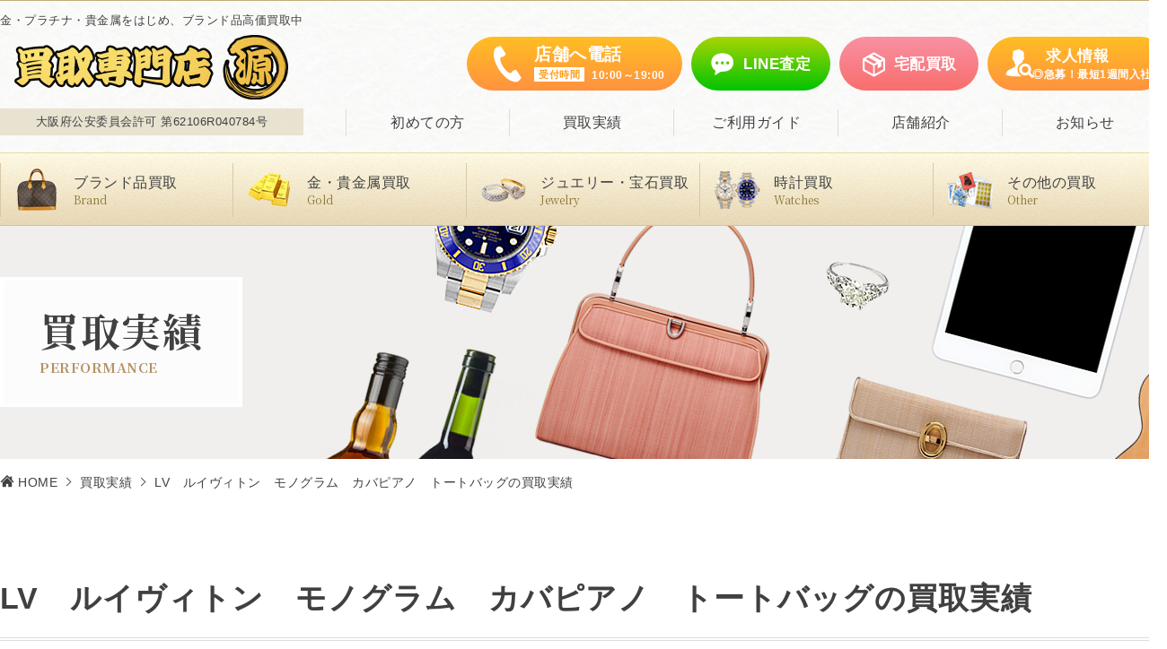

--- FILE ---
content_type: text/html; charset=UTF-8
request_url: https://www.kaitorigen.com/performance/lv%E3%80%80%E3%83%AB%E3%82%A4%E3%83%B4%E3%82%A3%E3%83%88%E3%83%B3%E3%80%80%E3%83%A2%E3%83%8E%E3%82%B0%E3%83%A9%E3%83%A0%E3%80%80%E3%82%AB%E3%83%90%E3%83%94%E3%82%A2%E3%83%8E%E3%80%80%E3%83%88-2/
body_size: 60621
content:
<!DOCTYPE html>
<html lang="ja">
<head>
<!-- Google Tag Manager -->
<script>(function(w,d,s,l,i){w[l]=w[l]||[];w[l].push({'gtm.start':
new Date().getTime(),event:'gtm.js'});var f=d.getElementsByTagName(s)[0],
j=d.createElement(s),dl=l!='dataLayer'?'&l='+l:'';j.async=true;j.src=
'https://www.googletagmanager.com/gtm.js?id='+i+dl;f.parentNode.insertBefore(j,f);
})(window,document,'script','dataLayer','GTM-KH5JDD7T');</script>
<!-- End Google Tag Manager -->
<!-- Google Tag Manager -->
<script>(function(w,d,s,l,i){w[l]=w[l]||[];w[l].push({'gtm.start':
new Date().getTime(),event:'gtm.js'});var f=d.getElementsByTagName(s)[0],
j=d.createElement(s),dl=l!='dataLayer'?'&l='+l:'';j.async=true;j.src=
'https://www.googletagmanager.com/gtm.js?id='+i+dl;f.parentNode.insertBefore(j,f);
})(window,document,'script','dataLayer','GTM-56M3HCX');</script>
<!-- End Google Tag Manager -->
<!-- Global site tag (gtag.js) - Google Analytics -->
<script async src="https://www.googletagmanager.com/gtag/js?id=G-KBMS16RJ9W"></script>
<script>
  window.dataLayer = window.dataLayer || [];
  function gtag(){dataLayer.push(arguments);}
  gtag('js', new Date());

  gtag('config', 'G-KBMS16RJ9W',{'debug_mode':true});
</script>
<meta charset="utf-8">
<script>
	if(navigator.userAgent.match(/(iPad)/i)){
		document.write('<meta name="viewport" content="width=1440px">');
	}else{
		document.write('<meta name="viewport" content="width=device-width">');
	}
</script>
<meta name="format-detection" content="telephone=no">
<link rel="shortcut icon" href="https://www.kaitorigen.com/favicon.ico" type="image/x-icon" />
<link rel="apple-touch-icon" href="https://www.kaitorigen.com/images/logo-touch-icon.png" />
<meta name="Keywords" content="買取専門店 源,金,貴金属,ブランド品" />
<title>LV　ルイヴィトン　モノグラム　カバピアノ　トートバッグ - 買取実績 | 【買取専門店 源】金・プラチナ・ブランド品・切手・金券・酒など高価買取実施中！</title>
<meta name="description" content="" />
	
<link rel="stylesheet" href="https://www.kaitorigen.com/css/base.css">
<link rel="stylesheet" href="https://www.kaitorigen.com/css/common.css?20240808">
<link rel="stylesheet" href="https://www.kaitorigen.com/css/common_sp.css?20240808">
<link rel="stylesheet" href="https://www.kaitorigen.com/css/megamenu.css">
<link rel="stylesheet" href="https://www.kaitorigen.com/css/contents.css?20240101">
<link rel="stylesheet" href="https://www.kaitorigen.com/css/contents_sp.css?20240101">
<link rel="stylesheet" href="https://www.kaitorigen.com/css/slick.css">
<link rel="stylesheet" href="https://www.kaitorigen.com/css/colorbox.css">
<script src="https://www.kaitorigen.com/js/jquery-3.5.1.min.js"></script>
<script src="https://www.kaitorigen.com/js/common.js?20220922"></script>
<script src="https://www.kaitorigen.com/js/megamenu.js"></script>
<script src="https://www.kaitorigen.com/js/jquery.inview.min.js"></script>
<script src="https://www.kaitorigen.com/js/jquery.colorbox-min.js"></script>
<script src="https://www.kaitorigen.com/js/slick.min.js"></script>
<script src="https://www.kaitorigen.com/js/jquery.tile.js"></script>
	
	
<link href="https://fonts.googleapis.com/css2?family=Noto+Serif+JP:wght@400;700&display=swap" rel="stylesheet">
<!--write scripts here -->
</head>
<body>
<!-- Google Tag Manager NEW (noscript) -->
<noscript><iframe src="https://www.googletagmanager.com/ns.html?id=GTM-KH5JDD7T" height="0" width="0" style="display:none;visibility:hidden"></iframe></noscript>
<!-- End Google Tag Manager NEW (noscript) -->
<!-- Google Tag Manager (noscript) -->
<noscript><iframe src="https://www.googletagmanager.com/ns.html?id=GTM-56M3HCX"
height="0" width="0" style="display:none;visibility:hidden"></iframe></noscript>
<!-- End Google Tag Manager (noscript) -->
	<header>
		<div class="wrap clearfix">
			<div class="header_left">
				<p class="logo"><span>金・プラチナ・貴金属をはじめ、ブランド品高価買取中</span><a href="https://www.kaitorigen.com"><img src="https://www.kaitorigen.com/image/img_logo.png" width="305" height="72" alt="買取専門店 源"/></a></p>
				<p class="kyoka_box">大阪府公安委員会許可 第62106R040784号</p>
			</div>
			<div class="header_right">
				<a href="#header_shop_list" id="sp_tel_button" class="inline sp_view">お近くの<br>店舗へ電話</a>
				<button id="sp_menu_button" class="sp_only"><span id="sp_menu_button_icon" ></span></button>
				<div class="contact_box clearfix">
<!-- pc_header_icon -->
	<a href="https://www.kaitorigen.com/recruit/"class="btn_type_recruit pc_view" rel="nofollow">求人情報<span class="mini sp_none">◎急募！最短1週間入社！</span></a>
					<a href="https://www.kaitorigen.com/guide/takuhai.php" class="btn_type_mail pc_view"><span>宅配買取</span></a>
					<a href="https://line.me/R/ti/p/%40hdj6240i" target="_blank" class="btn_type_line pc_view" rel="nofollow"><span>LINE査定</span></a>
					<a href="#header_shop_list" class="btn_type_tel inline pc_view">店舗へ電話<span class="mini sp_none"><span class="time">受付時間</span>10:00～19:00</span></a>
<!-- pc_header_icon -->
					<div style="display: none;">
						<div id="header_shop_list">
							<p class="logo"><img src="https://www.kaitorigen.com/image/img_logo.png" width="305" height="72" alt="買取専門店 源" /><span class="time"><span>受付時間</span>10:00～19:00&nbsp;<b style="font-size: 13px;">※一部除く</b></span></p>
							<div class="box_wrap fill30">
<div class="box pc4unit sp6unit pad30">
									<div class="imgbox"><img src="https://www.kaitorigen.com/image/img_shop_kashiwahigashiguchi_1.jpg" width="100%" height="auto" alt="柏東口店"/><p class="shop_name">柏東口店</p></div>
									<div class="textbox">
<p class="shop_free"><span class="tel">0120-469-125</span></p>
										<p class="shop_tel"><span class="tel">04-7170-4133</span></p>
									</div>
								</div>
<div class="box pc4unit sp6unit pad30">
									<div class="imgbox"><img src="https://www.kaitorigen.com/image/img_shop_nagareyama_1.jpg" width="100%" height="auto" alt="イトーヨーカドー流山店"/><p class="shop_name">イトーヨーカドー流山店</p></div>
									<div class="textbox">
										<p class="shop_free"><span class="tel">0120-460-113</span></p>
										<p class="shop_tel"><span class="tel">047-157-0088</span></p>
									</div>
								</div>
<div class="box pc4unit sp6unit pad30">
									<div class="imgbox"><img src="https://www.kaitorigen.com/image/img_shop_yabashira_1.jpg" width="100%" height="auto" alt="イトーヨーカドー八柱店"/><p class="shop_name">イトーヨーカドー八柱店</p></div>
									<div class="textbox">
										<p class="shop_tel"><span class="tel">047-313-9008</span></p>
										<p class="shop_free">　</p>
									</div>
								</div>
<div class="box pc4unit sp6unit pad30">
									<div class="imgbox"><img src="https://www.kaitorigen.com/image/img_shop_kamagaya_1.jpg" width="100%" height="auto" alt="鎌ヶ谷駅前店"/><p class="shop_name">鎌ヶ谷駅前店</p></div>
									<div class="textbox">
										<p class="shop_free"><span class="tel">0120ｰ469ｰ103</span></p>
										<p class="shop_tel"><span class="tel">047-404-4488</span></p>
									</div>
								</div>
<div class="box pc4unit sp6unit pad30">
									<div class="imgbox"><img src="https://www.kaitorigen.com/image/img_shop_yachiyomidorigaoka_1.jpg" width="100%" height="auto" alt="八千代緑が丘店"/><p class="shop_name">八千代緑が丘店</p></div>
									<div class="textbox">

<p class="shop_free"><span class="tel">0120-460-121</span></p>
										<p class="shop_tel"><span class="tel">047-409-6550</span></p>
									</div>
								</div>
<div class="box pc4unit sp6unit pad30">
									<div class="imgbox"><img src="https://www.kaitorigen.com/image/img_shop_yachiyodai_1.jpg" width="100%" height="auto" alt="八千代台店"/><p class="shop_name">八千代台店</p></div>
									<div class="textbox">
										<p class="shop_free"><span class="tel">0120-469-101</span></p>
										<p class="shop_tel"><span class="tel">047-406-5552</span></p>
									</div>
								</div>
<div class="box pc4unit sp6unit pad30">
									<div class="imgbox"><img src="https://www.kaitorigen.com/image/img_shop_shimosounakayama_1.jpg" width="100%" height="auto" alt="下総中山店"/><p class="shop_name">下総中山店</p></div>
									<div class="textbox">
										<p class="shop_free"><span class="tel">0120-469-128</span></p>
										<p class="shop_tel"><span class="tel">047-374-3271</span></p>
									</div>
								</div>
<div class="box pc4unit sp6unit pad30">
									<div class="imgbox"><img src="https://www.kaitorigen.com/image/img_shop_tsudanuma_1.jpg" width="100%" height="auto" alt="ミーナ津田沼店"/><p class="shop_name">ミーナ津田沼店</p></div>
									<div class="textbox">
										<p class="shop_free"><span class="tel">0120-469-115</span></p>
										<p class="shop_tel"><span class="tel">047-409-0345</span></p>
									</div>
								</div>
<div class="box pc4unit sp6unit pad30">
									<div class="imgbox"><img src="https://www.kaitorigen.com/image/img_shop_keiseitsudanuma_1.jpg" width="100%" height="auto" alt="京成津田沼本店"/><p class="shop_name">京成津田沼本店(定休日:土日)</p></div>
									<div class="textbox">
										<p class="shop_free"><span class="tel">0120-463-117</span></p>
										<p class="shop_tel"><span class="tel">047-409-3430</span></p>
									</div>
								</div>
<div class="box pc4unit sp6unit pad30">
									<div class="imgbox"><img src="https://www.kaitorigen.com/image/img_shop_yatsushoutengai_1.jpg" width="100%" height="auto" alt="谷津商店街店"/><p class="shop_name">谷津商店街店</p></div>
									<div class="textbox">
										<p class="shop_free"><span class="tel">0120-467-135</span></p>
										<p class="shop_tel"><span class="tel">047-411-9305</span></p>
									</div>
								</div>
<div class="box pc4unit sp6unit pad30">
									<div class="imgbox"><img src="https://www.kaitorigen.com/image/img_shop_yukari_1.jpg" width="100%" height="auto" alt="ユーカリプラザ店"/><p class="shop_name">ユーカリプラザ店</p></div>
									<div class="textbox">
										<p class="shop_free"><span class="tel">0120-460-116</span></p>
										<p class="shop_tel"><span class="tel">043-309-7016</span></p>
									</div>
								</div>
<div class="box pc4unit sp6unit pad30">
									<div class="imgbox"><img src="https://www.kaitorigen.com/image/img_shop_kouzunomori_1.jpg" width="100%" height="auto" alt="公津の杜店"/><p class="shop_name">公津の杜店</p></div>
									<div class="textbox">
										<p class="shop_free"><span class="tel">0120-467-133</span></p>
										<p class="shop_tel"><span class="tel">0476-85-8377</span></p>
									</div>
								</div>
<div class="box pc4unit sp6unit pad30">
									<div class="imgbox"><img src="https://www.kaitorigen.com/image/img_shop_tugaeki_1.jpg" width="100%" height="auto" alt="都賀駅前店"/><p class="shop_name">都賀駅前店</p></div>
									<div class="textbox">
										<p class="shop_free"><span class="tel">0120-469-102</span></p>
										<p class="shop_tel"><span class="tel">043-309-9883</span></p>
									</div>
								</div>
<div class="box pc4unit sp6unit pad30">
									<div class="imgbox"><img src="https://www.kaitorigen.com/image/img_shop_tokeekimae_1.jpg" width="100%" height="auto" alt="土気駅前店"/><p class="shop_name">土気駅前店</p></div>
									<div class="textbox">
										<p class="shop_free"><span class="tel">0120-469-131</span></p>
										<p class="shop_tel"><span class="tel">043-308-4757</span></p>
									</div>
								</div>
<div class="box pc4unit sp6unit pad30">
									<div class="imgbox"><img src="https://www.kaitorigen.com/image/img_shop_goiekimae_1.jpg" width="100%" height="auto" alt="五井駅前店"/><p class="shop_name">五井駅前店(5/1より休業)</p></div>
									<div class="textbox">
										<p class="shop_free"><span class="tel">0120-463-117</span></p>
										<p class="shop_tel">※平日10:00～18:00</p>
										<!--<p class="shop_free"><span class="tel">0120-467-132</span></p>
										<p class="shop_tel"><span class="tel">0436-98-6737</span></p>-->
									</div>
								</div>
<div class="box pc4unit sp6unit pad30">
									<div class="imgbox"><img src="https://www.kaitorigen.com/image/img_shop_marueianesaki_1.jpg" width="100%" height="auto" alt="マルエイ姉崎店"/><p class="shop_name">マルエイ姉崎店</p></div>
									<div class="textbox">
										<p class="shop_tel"><span class="tel">043-630-9144</span></p>
										<p class="shop_free">　</p>
									</div>
								</div>
<div class="box pc4unit sp6unit pad30">
									<div class="imgbox"><img src="https://www.kaitorigen.com/image/img_shop_kisarazu_1.jpg" width="100%" height="auto" alt="アピタ木更津店"/><p class="shop_name">アピタ木更津店</p></div>
									<div class="textbox">
										<p class="shop_free"><span class="tel">0120ｰ469ｰ107</span></p>
										<p class="shop_tel"><span class="tel">0438-97-5882</span></p>
									</div>
								</div>
<div class="box pc4unit sp6unit pad30">
									<div class="imgbox"><img src="https://www.kaitorigen.com/image/img_shop_owariyakimitsu_1.jpg" width="100%" height="auto" alt="尾張屋君津店"/><p class="shop_name">尾張屋君津店</p></div>
									<div class="textbox">
										<p class="shop_free"><span class="tel">0120-467-130</span></p>
										<p class="shop_tel"><span class="tel">0439-27-0574</span></p>
									</div>
								</div>
<div class="box pc4unit sp6unit pad30">
									<div class="imgbox"><img src="https://www.kaitorigen.com/image/img_shop_oribuootaki_1.jpg" width="100%" height="auto" alt="オリブ大多喜店"/><p class="shop_name">オリブ大多喜店(定休日:第2･4水)</p></div>
									<div class="textbox">
										<p class="shop_free"><span class="tel">0120-266-247</span></p>
										<p class="shop_tel">※9:30～18:30</p>
									</div>
								</div>
<div class="box pc4unit sp6unit pad30">
									<div class="imgbox"><img src="https://www.kaitorigen.com/image/img_shop_shinozakiekimae_1.jpg" width="100%" height="auto" alt="篠崎駅前店"/><p class="shop_name">篠崎駅前店</p></div>
									<div class="textbox">
										<p class="shop_free"><span class="tel">0120-467-127</span></p>
										<p class="shop_tel"><span class="tel">03-5664-6931</span></p>
									</div>
								</div>
								<div class="box pc4unit sp6unit pad30">
									<div class="imgbox"><img src="https://www.kaitorigen.com/image/img_shop_oyama_1.jpg" width="100%" height="auto" alt="小山店"/><p class="shop_name">小山店</p></div>
									<div class="textbox">
										<p class="shop_free"><span class="tel">0120-467-110</span></p>
										<p class="shop_tel"><span class="tel">0285-38-6703</span></p>
									</div>
								</div>
<div class="box pc4unit sp6unit pad30">
									<div class="imgbox"><img src="https://www.kaitorigen.com/image/img_shop_torideekihigashiguchi_1.jpg" width="100%" height="auto" alt="取手駅東口店"/><p class="shop_name">取手駅東口店</p></div>
									<div class="textbox">
										<p class="shop_free"><span class="tel">0120-467-134</span></p>
										<p class="shop_tel"><span class="tel">0297-85-2783</span></p>
									</div>
								</div>
<div class="box pc4unit sp6unit pad30">
									<div class="imgbox"><img src="https://www.kaitorigen.com/image/img_shop_hagurazakiekimae_1.jpg" width="100%" height="auto" alt="羽倉崎駅前店"/><p class="shop_name">羽倉崎駅前店(定休日:金曜)</p></div>
									<div class="textbox">
										<p class="shop_tel"><span class="tel">072-466-6677</span></p>
										<p class="shop_tel">※9:00～17:00</p>
									</div>
								</div>
<div class="box pc4unit sp6unit pad30">
									<div class="imgbox"><img src="https://www.kaitorigen.com/image/img_shop_tsuyamaic_1.jpg" width="100%" height="auto" alt="津山インター店"/><p class="shop_name">津山インター店(定休日:水曜)</p></div>
									<div class="textbox">
										<p class="shop_tel"><span class="tel">0868-48-0432</span></p>
									</div>
								</div>
							</div>
						</div>
					</div>
				</div>
				<nav id="nav_header" class="clearfix">
					<ul>
						<li><a href="https://www.kaitorigen.com/first/">初めての方</a></li>
						<li class="sp_view"><a href="https://www.kaitorigen.com/items/">買取品目</a></li>
						<li><a href="https://www.kaitorigen.com/performance/">買取実績</a></li>
						<li class="pc_view"><a href="https://www.kaitorigen.com/guide/">ご利用ガイド</a></li>
						<li class="sp_view"><a href="https://www.kaitorigen.com/guide/takuhai.php">宅配買取</a></li>
						<li class="sp_view"><a href="https://www.kaitorigen.com/guide/syuccho.php">出張買取</a></li>
						<li class="sp_view"><a href="https://www.kaitorigen.com/guide/shop.php">店頭買取</a></li>
						<li><a href="https://www.kaitorigen.com/shop/">店舗紹介</a></li>
						<li><a href="https://www.kaitorigen.com/topics/">お知らせ</a></li>
					</ul>
<!-- sp_header_icon -->
					<div class="sp_view contact_box">
						<a href="https://line.me/R/ti/p/%40hdj6240i" target="_blank" class="btn_type_line" rel="nofollow"><span>LINEで買取査定</span></a>
						<a href="https://www.kaitorigen.com/guide/takuhai.php" class="btn_type_mail"><span>宅配買取のお申込み</span></a>
					</div>
					<div class="sp_view contact_box clearfix">
						<a href="https://www.kaitorigen.com/recruit/" target="_blank" class="btn_type_recruit" rel="nofollow"><span>求人募集</span></a>
<div align="center" style="width:calc(50% - 2.7vw);float:right;padding-top:3vw;height:23vw;font-weight:600;vertical-align:middle;line-height:normal">急募！<br>面接～入社まで<br>最短1週間も可能！</div>

					</div>
					<div class="sp_view contact_boxb clearfix">
						<a href="https://www.kaitorigen.com/fc/" target="_blank" class="btn_type_fc" rel="nofollow"><span>FCオーナー募集</span></a>
						<a href="https://www.kaitorigen.com/contact/property.php" class="btn_type_property"><span>出店物件募集</span></a>
					</div>
<!-- sp_header_icon -->
				</nav>
			</div>	
		</div>
	</header>
	<nav id="nav_kaitori">
		<div class="nav_wrap">
			<div class="menu_kaitori">
				<a class="menu-mobile"><span>買取メニュー</span></a>
				<ul>
					<li><a href="https://www.kaitorigen.com/items/#link_01" class="brand">ブランド品買取<span>Brand</span></a>
						<div class="menu-dropdown-icon"></div>
						<div class="child">
							<div class="nav_wrap">
								<ul class="nav_has_thumb">
									<li><a href="javascript: void(0);"><span class="imgbox"><img src="https://www.kaitorigen.com/image/icon/ic_vuitton.jpg" width="100%" height="auto" alt="ルイ・ヴィトン - LOUIS VUITTON"/></span><span class="textbox line2">ルイ・ヴィトン<span class="en">LOUIS VUITTON</span></span></a></li>
									<li><a href="javascript: void(0);"><span class="imgbox"><img src="https://www.kaitorigen.com/image/icon/ic_gucci.jpg" width="100%" height="auto" alt="グッチ - GUCCI"/></span><span class="textbox line2">グッチ<span class="en">GUCCI</span></span></a></li>
									<li><a href="javascript: void(0);"><span class="imgbox"><img src="https://www.kaitorigen.com/image/icon/ic_chanel.jpg" width="100%" height="auto" alt="シャネル - CHANEL"/></span><span class="textbox line2">シャネル<span class="en">CHANEL</span></span></a></li>
									<li><a href="javascript: void(0);"><span class="imgbox"><img src="https://www.kaitorigen.com/image/icon/ic_hermes.jpg" width="100%" height="auto" alt="エルメス - HERMES"/></span><span class="textbox line2">エルメス<span class="en">HERMES</span></span></a></li>
									<li><a href="javascript: void(0);"><span class="imgbox"><img src="https://www.kaitorigen.com/image/icon/ic_prada.jpg" width="100%" height="auto" alt="プラダ - PRADA"/></span><span class="textbox line2">プラダ<span class="en">PRADA</span></span></a></li>
								</ul>
								<ul class="nav_has_thumb_2">
									<li><a href="javascript: void(0);"><span class="imgbox"><img src="https://www.kaitorigen.com/image/icon/ic_cartier.jpg" width="100%" height="auto" alt="カルティエ - Cartier"/></span><span class="textbox line2">カルティエ<span class="en">Cartier</span></span></a></li>
									<li><a href="javascript: void(0);"><span class="imgbox"><img src="https://www.kaitorigen.com/image/icon/ic_dior.jpg" width="100%" height="auto" alt="ディオール - DIOR"/></span><span class="textbox line2">ディオール<span class="en">DIOR</span></span></a></li>
									<li><a href="javascript: void(0);"><span class="imgbox"><img src="https://www.kaitorigen.com/image/icon/ic_chloe.jpg" width="100%" height="auto" alt="クロエ - Chloé"/></span><span class="textbox line2">クロエ<span class="en">Chloé</span></span></a></li>
									<li><a href="javascript: void(0);"><span class="imgbox"><img src="https://www.kaitorigen.com/image/icon/ic_myumyu.jpg" width="100%" height="auto" alt="ミュウミュウ - MIU MIU"/></span><span class="textbox line2">ミュウミュウ<span class="en">MIU MIU</span></span></a></li>
								</ul>
							</div>
						</div>
					</li>
					<li class="menu-dropdown-icon"><a href="https://www.kaitorigen.com/items/#link_02" class="gold">金・貴金属買取<span>Gold</span></a>
						<div class="menu-dropdown-icon"></div>
						<div class="child">
							<div class="nav_wrap">
								<ul class="nav_has_thumb_2">
									<li><a href="javascript: void(0);"><span class="imgbox"><img src="https://www.kaitorigen.com/image/icon/ic_gold.jpg" width="100%" height="auto" alt="金"/></span><span class="textbox line2">金<span class="en">GOLD</span></span></a></li>
									<li><a href="javascript: void(0);"><span class="imgbox"><img src="https://www.kaitorigen.com/image/icon/ic_platinum.jpg" width="100%" height="auto" alt="プラチナ"/></span><span class="textbox line2">プラチナ<span class="en">PLATINUM</span></span></a></li>
									<li><a href="javascript: void(0);"><span class="imgbox"><img src="https://www.kaitorigen.com/image/icon/ic_silver.jpg" width="100%" height="auto" alt="シルバー"/></span><span class="textbox line2">シルバー<span class="en">SILVER</span></span></a></li>
									<li><a href="javascript: void(0);"><span class="imgbox"><img src="https://www.kaitorigen.com/image/icon/ic_palladium.jpg" width="100%" height="auto" alt="パラジウム"/></span><span class="textbox line2">パラジウム<span class="en">PALLADIUM</span></span></a></li>
								</ul>
							</div>
						</div>
					</li>
					<li class="menu-dropdown-icon"><a href="https://www.kaitorigen.com/items/#link_03" class="haschild jewelry">ジュエリー・宝石買取<span>Jewelry</span></a>
						<div class="menu-dropdown-icon"></div>
						<div class="child">
							<div class="nav_wrap">
								<ul class="nav_has_thumb_2">
									<li><a href="javascript: void(0);"><span class="imgbox"><img src="https://www.kaitorigen.com/image/icon/ic_ring.jpg" width="100%" height="auto" alt="指輪・リング"/></span><span class="textbox line2">指輪・リング<span class="en">Rings</span></span></a></li>
									<li><a href="javascript: void(0);"><span class="imgbox"><img src="https://www.kaitorigen.com/image/icon/ic_necklace.jpg" width="100%" height="auto" alt="ネックレス・ペンダント"/></span><span class="textbox line2">ネックレス・ペンダント<span class="en">Necklace</span></span></a></li>
									<li><a href="javascript: void(0);"><span class="imgbox"><img src="https://www.kaitorigen.com/image/icon/ic_bracelet.jpg" width="100%" height="auto" alt="ブレスレット・バングル"/></span><span class="textbox line2">ブレスレット・バングル<span class="en">Bracelet</span></span></a></li>
									<li><a href="javascript: void(0);"><span class="imgbox"><img src="https://www.kaitorigen.com/image/icon/ic_earrings.jpg" width="100%" height="auto" alt="ピアス・イヤリング"/></span><span class="textbox line2">ピアス・イヤリング<span class="en">Earrings</span></span></a></li>
								</ul>
								<ul class="nav_has_thumb_2">
									<li><a href="javascript: void(0);"><span class="imgbox"><img src="https://www.kaitorigen.com/image/icon/ic_diamond.jpg" width="100%" height="auto" alt="ダイヤモンド"/></span><span class="textbox line2">ダイヤモンド<span class="en">Diamond</span></span></a></li>
									<li><a href="javascript: void(0);"><span class="imgbox"><img src="https://www.kaitorigen.com/image/icon/ic_emerald.jpg" width="100%" height="auto" alt="エメラルド"/></span><span class="textbox line2">エメラルド<span class="en">Emerald</span></span></a></li>
									<li><a href="javascript: void(0);"><span class="imgbox"><img src="https://www.kaitorigen.com/image/icon/ic_ruby.jpg" width="100%" height="auto" alt="ルビー"/></span><span class="textbox line2">ルビー<span class="en">Ruby</span></span></a></li>
									<li><a href="javascript: void(0);"><span class="imgbox"><img src="https://www.kaitorigen.com/image/icon/ic_sapphire.jpg" width="100%" height="auto" alt="サファイア"/></span><span class="textbox line2">サファイア<span class="en">Sapphire</span></span></a></li>
								</ul>
							</div>
						</div>
					</li>
					<li class="menu-dropdown-icon"><a href="https://www.kaitorigen.com/items/#link_04" class="haschild watches">時計買取<span>Watches</span></a>
						<div class="menu-dropdown-icon"></div>
						<div class="child">
							<div class="nav_wrap">
								<ul class="nav_has_thumb_2">
									<li><a href="javascript: void(0);"><span class="imgbox"><img src="https://www.kaitorigen.com/image/icon/ic_rolex.jpg" width="100%" height="auto" alt="ロレックス - Rolex"/></span><span class="textbox line2">ロレックス<span class="en">Rolex</span></span></a></li>
									<li><a href="javascript: void(0);"><span class="imgbox"><img src="https://www.kaitorigen.com/image/icon/ic_omega.jpg" width="100%" height="auto" alt="オメガ - OMEGA"/></span><span class="textbox line2">オメガ<span class="en">OMEGA</span></span></a></li>
									<li><a href="javascript: void(0);"><span class="imgbox"><img src="https://www.kaitorigen.com/image/icon/ic_franckmuller.jpg" width="100%" height="auto" alt="フランク・ミュラー - FRANCK MULLER"/></span><span class="textbox line2">フランク・ミュラー<span class="en">FRANCK MULLER</span></span></a></li>
									<li><a href="javascript: void(0);"><span class="imgbox"><img src="https://www.kaitorigen.com/image/icon/ic_grandseiko.jpg" width="100%" height="auto" alt="グランドセイコー - Grand Seiko"/></span><span class="textbox line2">グランドセイコー<span class="en">Grand Seiko</span></span></a></li>
								</ul>
								<ul class="nav_has_thumb_2">
									<li><a href="javascript: void(0);"><span class="imgbox"><img src="https://www.kaitorigen.com/image/icon/ic_tagheuer.jpg" width="100%" height="auto" alt="タグ・ホイヤー - TAG heuer"/></span><span class="textbox line2">タグ・ホイヤー<span class="en">TAG heuer</span></span></a></li>
									<li><a href="javascript: void(0);"><span class="imgbox"><img src="https://www.kaitorigen.com/image/icon/ic_hublot.jpg" width="100%" height="auto" alt="ウブロ - HUBLOT"/></span><span class="textbox line2">ウブロ<span class="en">HUBLOT</span></span></a></li>
									<li><a href="javascript: void(0);"><span class="imgbox"><img src="https://www.kaitorigen.com/image/icon/ic_breguet.jpg" width="100%" height="auto" alt="ブレゲ - Breguet"/></span><span class="textbox line2">ブレゲ<span class="en">Breguet</span></span></a></li>
									<li><a href="javascript: void(0);"><span class="imgbox"><img src="https://www.kaitorigen.com/image/icon/ic_audemars_piguet.jpg" width="100%" height="auto" alt="オーデマ ピゲ - AUDEMARS PIGUET"/></span><span class="textbox line2">オーデマ ピゲ<span class="en">AUDEMARS PIGUET</span></span></a></li>
								</ul>
							</div>
						</div>
					</li>
					<li class="menu-dropdown-icon"><a href="https://www.kaitorigen.com/items/#link_05" class="haschild other">その他の買取<span>Other</span></a>
						<div class="menu-dropdown-icon"></div>
						<div class="child">
							<div class="nav_wrap">
								<ul class="nav_has_thumb_2">
									<li><a href="javascript: void(0);"><span class="imgbox"><img src="https://www.kaitorigen.com/image/icon/ic_kitte.jpg" width="100%" height="auto" alt="記念切手・中国切手"/></span><span class="textbox">記念切手・中国切手</span></a></li>
									<li><a href="javascript: void(0);"><span class="imgbox"><img src="https://www.kaitorigen.com/image/icon/ic_mekki.jpg" width="100%" height="auto" alt="イミテーション・メッキ"/></span><span class="textbox">イミテーション・メッキ</span></a></li>
									<li><a href="javascript: void(0);"><span class="imgbox"><img src="https://www.kaitorigen.com/image/icon/ic_train.jpg" width="100%" height="auto" alt="鉄道部品・グッズ"/></span><span class="textbox">鉄道部品・グッズ</span></a></li>
									<li><a href="javascript: void(0);"><span class="imgbox"><img src="https://www.kaitorigen.com/image/icon/ic_yousyu.jpg" width="100%" height="auto" alt="お酒"/></span><span class="textbox">お酒</span></a></li>
								</ul>
								<ul class="nav_has_thumb_2">
									<li><a href="javascript: void(0);"><span class="imgbox"><img src="https://www.kaitorigen.com/image/icon/ic_tereka.jpg" width="100%" height="auto" alt="テレカ"/></span><span class="textbox">テレカ</span></a></li>
									<li><a href="javascript: void(0);"><span class="imgbox"><img src="https://www.kaitorigen.com/image/icon/ic_omocha.jpg" width="100%" height="auto" alt="コレクション品"/></span><span class="textbox">コレクション品</span></a></li>
									<li><a href="javascript: void(0);"><span class="imgbox"><img src="https://www.kaitorigen.com/image/icon/ic_kinken.jpg" width="100%" height="auto" alt="金券・株主優待券"/></span><span class="textbox">金券・株主優待券</span></a></li>
									<li><a href="javascript: void(0);"><span class="imgbox"><img src="https://www.kaitorigen.com/image/icon/ic_kottouhin.jpg" width="100%" height="auto" alt="骨董品"/></span><span class="textbox">骨董品</span></a></li>
								</ul>
								<ul class="nav_has_thumb_2">
									<li><a href="javascript: void(0);"><span class="imgbox"><img src="https://www.kaitorigen.com/image/icon/ic_camera.jpg" width="100%" height="auto" alt="カメラ"/></span><span class="textbox">カメラ</span></a></li>
									<li><a href="javascript: void(0);"><span class="imgbox"><img src="https://www.kaitorigen.com/image/icon/ic_gakki.jpg" width="100%" height="auto" alt="楽器"/></span><span class="textbox">楽器</span></a></li>
									<li><a href="javascript: void(0);"><span class="imgbox"><img src="https://www.kaitorigen.com/image/icon/ic_kane.jpg" width="100%" height="auto" alt="古銭・貨幣"/></span><span class="textbox">古銭・貨幣</span></a></li>
									<li><a href="javascript: void(0);"><span class="imgbox"><img src="https://www.kaitorigen.com/image/icon/ic_mobile.jpg" width="100%" height="auto" alt="携帯電話・タブレット"/></span><span class="textbox">携帯電話・タブレット</span></a></li>
									
								</ul>
							</div>
						</div>
					</li>
				</ul>
			</div>
		</div>
	</nav>
	<div id="content">
	<!--▼ 買取実績 ▼-->
	<div id="performance">
			<div id="title" class="performance">
				<div class="wrap">
					<p>買取実績<span>PERFORMANCE</span></p>
				</div>
			</div>
			<div id="pankuzu">
				<div class="wrap">
					<ul>
						<li><a href="https://www.kaitorigen.com" class="home">HOME</a></li>
						<li><a href="https://www.kaitorigen.com/performance/">買取実績</a></li>
						<li>LV　ルイヴィトン　モノグラム　カバピアノ　トートバッグの買取実績</li>
					</ul>
				</div>
			</div>
			<section id="detail">
				<div class="wrap fadeInUp">
					<h1>LV　ルイヴィトン　モノグラム　カバピアノ　トートバッグの買取実績</h1>
					<div class="box_wrap fill60">
						<div class="box pc5unit sp12unit pad60">
					   		<div class="imgbox">
																		<img src="https://www.kaitorigen.com/wp-content/uploads/2023/08/LVカバモノグラム-scaled-e1692594173439.jpg" alt="" width="100%" height="auto" />
																	</div>
						</div>
						<div class="box pc7unit sp12unit pad60">
															<table class="tbl_normal">
								<tbody>
									<tr>
									  <th>ブランド名</th>
										<td><a href="https://www.kaitorigen.com/brand/louis-vuitton">ルイ・ヴィトン</a></td>
									</tr>
									<tr>
									  <th>関連用語</th>
										<td>
											<span class="kaitori_category">LV</span><span class="kaitori_category">ルイヴィトン</span><span class="kaitori_category">モノグラム</span><span class="kaitori_category">トートバッグ</span><span class="kaitori_category">カバピアノ</span></td>
									</tr>
									<tr>
									  <th>コメント</th>
										<td>LV　ルイヴィトン　モノグラム　カバピアノ　トートバッグ　のお買取りをさせて頂きました。<br />
<br />
Louis Vuitton　の買取を買取専門店源では強化しております！<br />
お買取りは当店にお任せください！</td>
									</tr>
								</tbody>
							</table>
						</div>
					</div>
				</div>
			</section>
			<section id="performance_link">
				<div class="wrap fadeInUp">
										<h2>ルイ・ヴィトンの<br class="sp_view">買取はおまかせください！</h2>
										<div class="box_wrap fill20">
						<div class="box pc4unit sp12unit pad20">
							<a href="#header_shop_list" class="btn_type_tel inline cboxElement">お近くの店舗へ電話<span class="mini"><span class="time">受付時間</span>10:00～19:00</span></a>
						</div>
						<div class="box pc4unit sp6unit pad20">
							<a href="https://line.me/R/ti/p/%40hdj6240i" target="_blank" class="btn_type_line" rel="nofollow"><span>LINEで買取査定</span></a>	
						</div>	
						<div class="box pc4unit sp6unit pad20">
							<a href="https://www.kaitorigen.com/kaitori/?内容=宅配買取のお申込み" class="btn_type_mail"><span>宅配買取のお申込み</span></a>	
						</div>		
					</div>
				</div>
			</section>
			<section id="new" class="related">
				<div class="wrap fadeInUp">
					<h2>その他の買取実績</h2>
																							<div class="performance_box">
							<a href="https://www.kaitorigen.com/performance/hermes%e3%80%80%e3%82%a8%e3%83%ab%e3%83%a1%e3%82%b9%e3%80%80%e3%82%b1%e3%83%aa%e3%83%bc%e3%82%a6%e3%82%a9%e3%83%83%e3%83%81%e3%80%80%e3%82%af%e3%82%aa%e3%83%bc%e3%83%84%e3%80%80%e6%99%82%e8%a8%88/">
							<div class="imgbox">
																<img src="https://www.kaitorigen.com/wp-content/uploads/2026/01/HERMESケリーウォッチクオーツ-e1767948950264.jpg" alt="HERMES,ケリーウォッチ,クオーツ" width="263" height="175" />
															</div>
							<p class="kaitori_name">HERMES　エルメス　ケリーウォッチ　クオーツ　時計</p>
							<dl><dt>ブランド</dt><dd class="kaitori_brand">
									<span class="hermes">エルメス</span>								</dd></dl>
							<dl><dt>関連用語</dt><dd><span class="kaitori_category">エルメス</span><span class="kaitori_category">HERMES</span><span class="kaitori_category">時計</span><span class="kaitori_category">クオーツ</span><span class="kaitori_category">ケリーウォッチ</span></dd></dl>
						</a>
						</div>
												<div class="performance_box">
							<a href="https://www.kaitorigen.com/performance/tiffany%ef%bc%86co-%e3%80%80%e3%83%86%e3%82%a3%e3%83%95%e3%82%a1%e3%83%8b%e3%83%bc%e3%80%80%e3%83%84%e3%82%a4%e3%82%b9%e3%83%88%e3%83%aa%e3%83%b3%e3%82%b0%e3%80%80925%e3%80%80750/">
							<div class="imgbox">
																<img src="https://www.kaitorigen.com/wp-content/uploads/2026/01/ティファニーツイストリングコンビ-e1767936836997.jpg" alt="ティファニー,ツイストリング,コンビ" width="263" height="175" />
															</div>
							<p class="kaitori_name">Tiffany＆Co.　ティファニー　ツイストリング　925　750</p>
							<dl><dt>ブランド</dt><dd class="kaitori_brand">
									<span class="tiffany">ティファニー</span>								</dd></dl>
							<dl><dt>関連用語</dt><dd><span class="kaitori_category">ティファニー</span><span class="kaitori_category">750</span><span class="kaitori_category">925</span><span class="kaitori_category">TIFFANY＆CO</span><span class="kaitori_category">ツイストリング</span></dd></dl>
						</a>
						</div>
												<div class="performance_box">
							<a href="https://www.kaitorigen.com/performance/louis-vuitton%e3%80%80%e3%83%ab%e3%82%a4%e3%83%b4%e3%82%a3%e3%83%88%e3%83%b3%e3%80%80lv%e3%80%80%e3%82%b0%e3%83%83%e3%83%89%e3%83%a9%e3%83%83%e3%82%af%e3%83%96%e3%83%ac%e3%82%b9%e3%80%80%e3%82%b5/">
							<div class="imgbox">
																<img src="https://www.kaitorigen.com/wp-content/uploads/2026/01/LVグッドラックブレスサイバーエピ-scaled-e1767948826808.jpg" alt="LV,グッドラックブレス,サイバーエピ" width="263" height="175" />
															</div>
							<p class="kaitori_name">Louis Vuitton　ルイヴィトン　LV　グッドラックブレス　サイバーエピ</p>
							<dl><dt>ブランド</dt><dd class="kaitori_brand">
									<span class="louis-vuitton">ルイ・ヴィトン</span>								</dd></dl>
							<dl><dt>関連用語</dt><dd><span class="kaitori_category">LOUIS VUITTON</span><span class="kaitori_category">LV</span><span class="kaitori_category">ルイヴィトン</span><span class="kaitori_category">グッドラックブレス</span><span class="kaitori_category">サイバーエピ</span></dd></dl>
						</a>
						</div>
												<div class="performance_box">
							<a href="https://www.kaitorigen.com/performance/nintendo%e3%80%80green-house%e3%80%80%e3%82%b2%e3%83%bc%e3%83%a0%e3%82%a6%e3%82%a9%e3%83%83%e3%83%81%e3%80%80%e3%83%ac%e3%83%88%e3%83%ad%e3%82%b2%e3%83%bc%e3%83%a0/">
							<div class="imgbox">
																<img src="https://www.kaitorigen.com/wp-content/uploads/2026/01/NintendoGREEN-HOUSEゲームウォッチ-e1767936292705.jpg" alt="Nintendo,GREEN HOUSE,ゲームウォッチ" width="263" height="175" />
															</div>
							<p class="kaitori_name">Nintendo　GREEN HOUSE　ゲームウォッチ　レトロゲーム</p>
							<dl><dt>ブランド</dt><dd class="kaitori_brand">
									<span class="other">その他</span>								</dd></dl>
							<dl><dt>関連用語</dt><dd><span class="kaitori_category">Nintendo</span><span class="kaitori_category">ゲームウォッチ</span><span class="kaitori_category">レトロゲーム</span><span class="kaitori_category">GREEN HOUSE</span></dd></dl>
						</a>
						</div>
																	</div>
					
					</div>

			</section>
	<!--▲ 買取実績 ▲-->

	
</div>
<div id="footer_shop_list">
		<div class="wrap fadeInUp clearfix">
			<div class="midashi_area">
				<h2 class="midashi_type_1"><img src="https://www.kaitorigen.com/image/img_logo.png" width="305" height="72" alt="買取専門店 源" class="pc_view"/><img src="https://www.kaitorigen.com/image/img_logo_tate.png" width="290" height="340" alt="買取専門店 源" class="sp_view"/>店舗紹介<span>SHOP INFORMATION</span></h2>
				<a href="https://www.kaitorigen.com/shop/" class="btn_type_normal pc_view">店舗一覧はこちら</a>
			</div>
			<input id="block-01" type="checkbox" class="toggle">
			<label class="toggle_btn pref_list" for="block-01">千葉県</label>
			<div class="content-p box_wrap fill40">
<a href="https://www.kaitorigen.com/shop/kashiwahigashiguchi.html"><div class="box pc4unit sp6unit pad40">
					<div class="imgbox"><img src="https://www.kaitorigen.com/image/img_shop_kashiwahigashiguchi_f.jpg" width="150" height="150" alt="柏東口店"/></div>
					<div class="textbox">
						<p class="shop_name">柏東口店</p>
						<p class="shop_address">千葉県柏市中央町2-6 <br>小高ビル1F 101号室</p>
						<p class="shop_free"><span class="tel">0120-469-125</span></p>
						<p class="shop_tel"><span class="tel">04-7170-4133</span></p>
					</div>
				</div></a>
<a href="https://www.kaitorigen.com/shop/nagareyama.html"><div class="box pc4unit sp6unit pad40">
					<div class="imgbox"><img src="https://www.kaitorigen.com/image/img_shop_nagareyama_f.jpg" width="150" height="150" alt="イトーヨーカドー流山店"/></div>
					<div class="textbox">
						<p class="shop_name">イトーヨーカドー流山店</p>
						<p class="shop_address">千葉県流山市流山9-800-2 <br>イトーヨーカドー流山 1F</p>
						<p class="shop_free"><span class="tel">0120-460-113</span></p>
						<p class="shop_tel"><span class="tel">047-157-0088</span></p>
					</div>
				</div></a>
<a href="https://www.kaitorigen.com/shop/yabashira.html"><div class="box pc4unit sp6unit pad40">
					<div class="imgbox"><img src="https://www.kaitorigen.com/image/img_shop_yabashira_f.jpg" width="150" height="150" alt="イトーヨーカドー八柱店"/></div>
					<div class="textbox">
						<p class="shop_name">イトーヨーカドー八柱店</p>
						<p class="shop_address">千葉県松戸市日暮1丁目15-8 <br>イトーヨーカドー八柱 1F</p>
						<p class="shop_tel"><span class="tel">047-313-9008</span></p>
					</div>
				</div></a>
<a href="https://www.kaitorigen.com/shop/kamagaya.html"><div class="box pc4unit sp6unit pad40">
					<div class="imgbox"><img src="https://www.kaitorigen.com/image/img_shop_kamagaya_f.jpg" width="150" height="150" alt="鎌ヶ谷駅前店"/></div>
					<div class="textbox">
						<p class="shop_name">鎌ヶ谷駅前店</p>
						<p class="shop_address">千葉県鎌ケ谷市道野辺本町2-1-28 <br>カーラシティ鎌ヶ谷弐番館104</p>
						<p class="shop_free"><span class="tel">0120ｰ469ｰ103</span></p>
						<p class="shop_tel"><span class="tel">047-404-4488</span></p>
					</div>
				</div></a>
<a href="https://www.kaitorigen.com/shop/yachiyomidorigaoka.html"><div class="box pc4unit sp6unit pad40">
					<div class="imgbox"><img src="https://www.kaitorigen.com/image/img_shop_yachiyomidorigaoka_f.jpg" width="150" height="150" alt="八千代緑が丘店"/></div>
					<div class="textbox">
						<p class="shop_name">八千代緑が丘店</p>
						<p class="shop_address">千葉県八千代市緑が丘1-1-1<br>公園都市プラザ1F TOHOシネマズ入口前</p>
						<p class="shop_free"><span class="tel">0120-460-121</span></p>
						<p class="shop_tel"><span class="tel">047-409-6550</span></p>
					</div>
				</div></a>
<a href="https://www.kaitorigen.com/shop/yatiyodai.html"><div class="box pc4unit sp6unit pad40">
					<div class="imgbox"><img src="https://www.kaitorigen.com/image/img_shop_yachiyodai_f.jpg" width="150" height="150" alt="八千代台店"/></div>
					<div class="textbox">
						<p class="shop_name">八千代台店</p>
						<p class="shop_address">千葉県八千代市八千代台北1-11-9 <br>香西ビル1F</p>
						<p class="shop_free"><span class="tel">0120-469-101</span></p>
						<p class="shop_tel"><span class="tel">047-406-5552</span></p>
					</div>
				</div></a>
<a href="https://www.kaitorigen.com/shop/shimousanakayama.html"><div class="box pc4unit sp6unit pad40">
					<div class="imgbox"><img src="https://www.kaitorigen.com/image/img_shop_shimosounakayama_f.jpg" width="150" height="150" alt="下総中山店"/></div>
					<div class="textbox">
						<p class="shop_name">下総中山店</p>
						<p class="shop_address">千葉県船橋市本中山3-10-18</p>
						<p class="shop_free"><span class="tel">0120-469-128</span></p>
						<p class="shop_tel"><span class="tel">047-374-3271</span></p>
					</div>
				</div></a>
<a href="https://www.kaitorigen.com/shop/tsudanuma.html"><div class="box pc4unit sp6unit pad40">
					<div class="imgbox"><img src="https://www.kaitorigen.com/image/img_shop_tsudanuma_f.jpg" width="150" height="150" alt="ミーナ津田沼店"/></div>
					<div class="textbox">
						<p class="shop_name">ミーナ津田沼店</p>
						<p class="shop_address">千葉県習志野市津田沼1-3-1<br>ミーナ津田沼 1F</p>
						<p class="shop_free"><span class="tel">0120-469-115</span></p>
						<p class="shop_tel"><span class="tel">047-409-0345</span></p>
					</div>
				</div></a>
<a href="https://www.kaitorigen.com/shop/keiseitsudanuma.html"><div class="box pc4unit sp6unit pad40">
					<div class="imgbox"><img src="https://www.kaitorigen.com/image/img_shop_keiseitsudanuma_f.jpg" width="150" height="150" alt="京成津田沼本店"/></div>
					<div class="textbox">
						<p class="shop_name">京成津田沼本店</p>
						<p class="shop_address">千葉県習志野市津田沼4-10-35<br>ガレット京成津田沼ビル 2F</p>
						<p class="shop_free"><span class="tel">0120-463-117</span></p>
						<p class="shop_tel"><span class="tel">047-409-3430</span></p>
						<p class="caution">定休日:土日</p>
					</div>
				</div></a>
<a href="https://www.kaitorigen.com/shop/yatsushoutengai.html"><div class="box pc4unit sp6unit pad40">
					<div class="imgbox"><img src="https://www.kaitorigen.com/image/img_shop_yatsushoutengai_f.jpg" width="150" height="150" alt="谷津商店街店"/></div>
					<div class="textbox">
						<p class="shop_name">谷津商店街店</p>
						<p class="shop_address">千葉県習志野市谷津4-5-18<br>※谷津商店街内高架下店舗</p>
						<p class="shop_free"><span class="tel">0120-467-135</span></p>
						<p class="shop_tel"><span class="tel">047-411-9305</span></p>
					</div>
				</div></a>
<a href="https://www.kaitorigen.com/shop/yukari.html"><div class="box pc4unit sp6unit pad40">
					<div class="imgbox"><img src="https://www.kaitorigen.com/image/img_shop_yukari_f.jpg" width="150" height="150" alt="ユーカリプラザ店"/></div>
					<div class="textbox">
						<p class="shop_name">ユーカリプラザ店</p>
						<p class="shop_address">千葉県佐倉市ユーカリが丘4-1-4<br>ユーカリプラザ 3F</p>
						<p class="shop_free"><span class="tel">0120-460-116</span></p>
						<p class="shop_tel"><span class="tel">043-309-7016</span></p>
					</div>
				</div></a>
<a href="https://www.kaitorigen.com/shop/kouzunomori.html"><div class="box pc4unit sp6unit pad40">
					<div class="imgbox"><img src="https://www.kaitorigen.com/image/img_shop_kouzunomori_f.jpg" width="150" height="150" alt="公津の杜店"/></div>
					<div class="textbox">
						<p class="shop_name">公津の杜店</p>
						<p class="shop_address">千葉県成田市公津の杜1-12-1 <br>シャングリラ1B</p>
						<p class="shop_free"><span class="tel">0120-467-133</span></p>
						<p class="shop_tel"><span class="tel">0476-85-8377</span></p>
					</div>
				</div></a>
<a href="https://www.kaitorigen.com/shop/tugaeki.html"><div class="box pc4unit sp6unit pad40">
					<div class="imgbox"><img src="https://www.kaitorigen.com/image/img_shop_tugaeki_f.jpg" width="150" height="150" alt="都賀駅前店"/></div>
					<div class="textbox">
						<p class="shop_name">都賀駅前店</p>
						<p class="shop_address">千葉県千葉市若葉区都賀3-4-5 <br>佐久間ビル102</p>
						<p class="shop_free"><span class="tel">0120-469-102</span></p>
						<p class="shop_tel"><span class="tel">043-309-9883</span></p>
					</div>
				</div></a>
<a href="https://www.kaitorigen.com/shop/tokeekimae.html"><div class="box pc4unit sp6unit pad40">
					<div class="imgbox"><img src="https://www.kaitorigen.com/image/img_shop_tokeekimae_f.jpg" width="150" height="150" alt="土気駅前店"/></div>
					<div class="textbox">
						<p class="shop_name">土気駅前店</p>
						<p class="shop_address">千葉県千葉市緑区あすみが丘1-20-1 <br>バーズモール内1F</p>
						<p class="shop_free"><span class="tel">0120-469-131</span></p>
						<p class="shop_tel"><span class="tel">043-308-4757</span></p>
					</div>
				</div></a>
<a href="https://www.kaitorigen.com/shop/goiekimae.html"><div class="box pc4unit sp6unit pad40">
					<div class="imgbox"><img src="https://www.kaitorigen.com/image/img_shop_goiekimae_f.jpg" width="150" height="150" alt="五井駅前店"/></div>
					<div class="textbox">
						<p class="shop_name">五井駅前店</p>
						<p class="shop_address">千葉県市原市五井中央西1-21-19<br>岡田ビル1階A</p>
						<p class="shop_free"><span class="tel">0120-463-117</span></p>
						<p class="caution">平日10:00～18:00</p>
						<p class="caution">※5/1より休業</p>
						<!--<p class="shop_free"><span class="tel">0120-467-132</span></p>
						<p class="shop_tel"><span class="tel">0436-98-6737</span></p>
						<p class="caution">定休日:月曜･水曜</p>-->

					</div>
				</div></a>
<a href="https://www.kaitorigen.com/shop/marueianesaki.html"><div class="box pc4unit sp6unit pad40">
					<div class="imgbox"><img src="https://www.kaitorigen.com/image/img_shop_marueianesaki_f.jpg" width="150" height="150" alt="マルエイ姉崎店"/></div>
					<div class="textbox">
						<p class="shop_name">マルエイ姉崎店</p>
						<p class="shop_address">千葉県市原市姉崎621-1</p>
						<p class="shop_tel"><span class="tel">043-630-9144</span></p>
					</div>
				</div></a>
<a href="https://www.kaitorigen.com/shop/kisarazu.html"><div class="box pc4unit sp6unit pad40">
					<div class="imgbox"><img src="https://www.kaitorigen.com/image/img_shop_kisarazu_f.jpg" width="150" height="150" alt="アピタ木更津店"/></div>
					<div class="textbox">
						<p class="shop_name">アピタ木更津店</p>
						<p class="shop_address">千葉県木更津市ほたる野4-2-48 <br>アピタ木更津 2F</p>
						<p class="shop_free"><span class="tel">0120ｰ469ｰ107</span></p>
						<p class="shop_tel"><span class="tel">0438-97-5882</span></p>
					</div>
				</div></a>
<a href="https://www.kaitorigen.com/shop/owariyakimitsu.html"><div class="box pc4unit sp6unit pad40">
					<div class="imgbox"><img src="https://www.kaitorigen.com/image/img_shop_owariyakimitsu_f.jpg" width="150" height="150" alt="尾張屋君津店"/></div>
					<div class="textbox">
						<p class="shop_name">尾張屋君津店</p>
						<p class="shop_address">千葉県君津市東坂田2-6-1</p>
						<p class="shop_free"><span class="tel">0120-467-130</span></p>
						<p class="shop_tel"><span class="tel">0439-27-0574</span></p>
					</div>
				</div></a>
<a href="https://www.kaitorigen.com/shop/oribuootaki.html"><div class="box pc4unit sp6unit pad40">
					<div class="imgbox"><img src="https://www.kaitorigen.com/image/img_shop_oribuootaki_f.jpg" width="150" height="150" alt="オリブ大多喜店"/></div>
					<div class="textbox">
						<p class="shop_name">オリブ大多喜店</p>
						<p class="shop_address">千葉県夷隅郡大多喜町船子861<br>おおたきショッピングプラザ駐車場内設置店舗</p>
						<p class="shop_free"><span class="tel">0120-266-247</span></p>
						<p class="caution">定休日:第2･4水曜/9:30～18:30</p>
					</div>
				</div></a>
			</div>
			<input id="block-02" type="checkbox" class="toggle">
			<label class="toggle_btn pref_list" for="block-02">東京都</label>
			<div class="content-p box_wrap fill40">
<a href="https://www.kaitorigen.com/shop/shinozakiekimae.html"><div class="box pc4unit sp6unit pad40">
					<div class="imgbox"><img src="https://www.kaitorigen.com/image/img_shop_shinozakiekimae_f.jpg" width="150" height="150" alt="篠崎駅前店"/></div>
					<div class="textbox">
						<p class="shop_name">篠崎駅前店</p>
						<p class="shop_address">東京都江戸川区篠崎町7-27-1<br>1F</p>
						<p class="shop_free"><span class="tel">0120-467-127</span></p>
						<p class="shop_tel"><span class="tel">03-5664-6931</span></p>
					</div>
				</div></a>
			</div>
			<input id="block-04" type="checkbox" class="toggle">
			<label class="toggle_btn pref_list" for="block-04">栃木県</label>
			<div class="content-p box_wrap fill40">
<a href="https://www.kaitorigen.com/shop/oyama.html"><div class="box pc4unit sp6unit pad40">
					<div class="imgbox"><img src="https://www.kaitorigen.com/image/img_shop_oyama_f.jpg" width="150" height="150" alt="小山店"/></div>
					<div class="textbox">
						<p class="shop_name">小山店</p>
						<p class="shop_address">栃木県小山市駅東通り2-24-26 <br>ラポール山東 1F</p>
						<p class="shop_free"><span class="tel">0120-467-110</span></p>
						<p class="shop_tel"><span class="tel">0285-38-6703</span></p>
					</div>
				</div></a>
			</div>
			<input id="block-03" type="checkbox" class="toggle">
			<label class="toggle_btn pref_list" for="block-03">茨城県</label>
			<div class="content-p box_wrap fill40">
<a href="https://www.kaitorigen.com/shop/torideekihigashiguchi.html"><div class="box pc4unit sp6unit pad40">
					<div class="imgbox"><img src="https://www.kaitorigen.com/image/img_shop_torideekihigashiguchi_f.jpg" width="150" height="150" alt="取手駅東口店"/></div>
					<div class="textbox">
						<p class="shop_name">取手駅東口店</p>
						<p class="shop_address">茨城県取手市取手2-10-15<br>ナガタニビル1A</p>
						<p class="shop_free"><span class="tel">0120-467-134</span></p>
						<p class="shop_tel"><span class="tel">0297-85-2783</span></p>
					</div>
				</div></a>
			</div>
			<input id="block-06" type="checkbox" class="toggle">
			<label class="toggle_btn pref_list" for="block-06">大阪府</label>
			<div class="content-p box_wrap fill40">
<a href="https://www.kaitorigen.com/shop/hagurazakiekimae.html"><div class="box pc4unit sp6unit pad40">
					<div class="imgbox"><img src="https://www.kaitorigen.com/image/img_shop_hagurazakiekimae_f.jpg" width="150" height="150" alt="羽倉崎駅前店"/></div>
					<div class="textbox">
						<p class="shop_name">羽倉崎駅前店</p>
						<p class="shop_address">大阪府泉佐野市羽倉崎1-1-5<br>2F</p>
						<p class="shop_tel"><span class="tel">072-466-6677</span></p>
						<p class="caution">定休日:金曜/9:00～17:00</p>
					</div>
				</div></a>
			</div>
			<input id="block-05" type="checkbox" class="toggle">
			<label class="toggle_btn pref_list" for="block-05">岡山県</label>
			<div class="content-p box_wrap fill40">
<a href="https://www.kaitorigen.com/shop/tsuyamaic.html"><div class="box pc4unit sp6unit pad40">
					<div class="imgbox"><img src="https://www.kaitorigen.com/image/img_shop_tsuyamaic_f.jpg" width="150" height="150" alt="津山インター店"/></div>
					<div class="textbox">
						<p class="shop_name">津山インター店</p>
						<p class="shop_address">岡山県津山市河辺928</p>
						<p class="shop_tel"><span class="tel">0868-48-0432</span></p>
						<p class="caution">定休日:水曜※予約のみ、対応可</p>
					</div>
				</div></a>
			</div>

			  	<div class="box pc12unit sp12unit pad40">
					<h3><span class="img">千葉県を中心に<span class="num">24</span>店舗展開拡大中!!</span></h3>
					<a href="https://www.kaitorigen.com/shop/" class="btn_type_normal sp_view">店舗一覧はこちら</a>
				</div>
			</div>
		</div>
	</div>
	<div id="footer_nav_kaitori">
		<div class="nav_wrap">
			<div class="menu_kaitori">
				<ul>
					<li><a href="https://www.kaitorigen.com/items/#link_01" class="brand">ブランド品買取<span>Brand</span></a></li>
					<li><a href="https://www.kaitorigen.com/items/#link_02" class="gold">金・貴金属買取<span>Gold</span></a></li>
					<li><a href="https://www.kaitorigen.com/items/#link_03" class="haschild jewelry">ジュエリー・宝石買取<span>Jewelry</span></a></li>
					<li><a href="https://www.kaitorigen.com/items/#link_04" class="haschild watches">時計買取<span>Watches</span></a></li>
					<li><a href="https://www.kaitorigen.com/items/#link_05" class="haschild other">その他の買取<span>Other</span></a></li>
				</ul>
			</div>
		</div>
	</div>
	<footer class="clearfix">
		<div class="wrap">
			<div class="footer_left clearfix">
				<nav>
					<ul id="nav_footer_large" class="clearfix">
						<li><a href="https://www.kaitorigen.com/">HOME</a></li>
						<li><a href="https://www.kaitorigen.com/first/">初めての方</a></li>
						<li><a href="https://www.kaitorigen.com/items/">買取品目</a></li>
						<li><a href="https://www.kaitorigen.com/performance/">買取実績</a></li>
						<li><a href="https://www.kaitorigen.com/guide/">ご利用ガイド</a></li>
						<li><a href="https://www.kaitorigen.com/topics/">お知らせ</a></li>
						<li><a href="https://www.kaitorigen.com/blog/">ブログ</a></li>
						<li><a href="https://www.kaitorigen.com/shop/">店舗紹介</a></li>
						<li><a href="https://www.kaitorigen.com/faq/">よくあるご質問</a></li>
					</ul>
					<ul id="nav_footer_small" class="clearfix">
						<li><a href="https://pastacard.jp/privacy.html" target="_blank">個人情報保護方針</a></li>
						<li><a href="https://www.kaitorigen.com/policy/handle.php">個人情報の取り扱い</a></li>
						<li><a href="https://www.kaitorigen.com/license/">古物営業法に基づく表記</a></li><br class="sp_view">
						<li><a href="https://www.kaitorigen.com/company/">会社概要</a></li>
						<li><a href="https://www.kaitorigen.com/contact/">お問い合わせ</a></li>
						<li><a href="https://www.kaitorigen.com/sitemap/">サイトマップ</a></li>
					</ul>
				</nav>
				
			</div>
<!-- footer_icon -->
			<div class="footer_right clearfix pc_view">
				<div class="contact_box clearfix">
<div align="right" class="footer_recruit">
	<a href="https://www.kaitorigen.com/recruit/"class="btn_type_recruit pc_view" rel="nofollow"><span>求人情報</span></a>
</div>
	<a href="https://www.kaitorigen.com/contact/property.php" class="btn_type_property pc_view"><span>出店物件募集</span></a>

	<a href="https://www.kaitorigen.com/fc/" target="_blank" class="btn_type_fc pc_view" rel="nofollow"><span>FC募集</span></a>
				</div>
			</div>
<!-- footer_icon -->
		</div>
		<p class="copyright AL_center">copyrights	&copy; 買取専門店 源 all rights reserved.</p>
	</footer>
	<p id="pagetop"></p>
<!--write scripts here -->
<script>
	$(".toggle_btn").on("click", function() {
		$(this).toggleClass("active");
		$($(this).next(".toggle_panel")).slideToggle(300);	
	});
</script>
<script>
		$('#performance_slider').slick({
		  dots: false,
		  infinite: true,
		  speed: 300,
		  slidesToShow: 4,
		  slidesToScroll: 1,
		  responsive: [
			{
			  breakpoint: 751,
			  settings: {
				slidesToShow: 1,
				slidesToScroll: 1
			  }
			}
		  ]
		});
	</script>
<script>
	  $(function(){
		$(".performance_box").tile();
	  });
</script>
<script>
	$(function() {
	  $(".inline").colorbox({
		inline:true,
		initialWidth:"900px",
		initialHeight:"590px",
		Width:"1000px",
		Height:"690px",
		speed:200, 
		opacity: 0.7,
		maxWidth:"90%",
		maxHeight:"90%"
	  });
	});
</script>
<script type="text/javascript" src="https://www.kaitorigen.com/mailformpro/iplogs/iplogs.cgi"></script>
        <script type="text/javascript">
            /* <![CDATA[ */
           document.querySelectorAll("ul.nav-menu").forEach(
               ulist => { 
                    if (ulist.querySelectorAll("li").length == 0) {
                        ulist.style.display = "none";

                                            } 
                }
           );
            /* ]]> */
        </script>
        <div class="floating-banner" id="floatingf">
    <a href="tel:0120-463-117">
	    <img class="pc" src="https://www.kaitorigen.com/image/footer/footer.png?20221011" alt="査定額や質問などお気軽にご連絡ください。フリーダイヤル:0120-463-117">
	    <img class="sp" src="https://www.kaitorigen.com/image/footer/footer_sp.png?20221011" alt="査定額や質問などお気軽にご連絡ください。フリーダイヤル:0120-463-117">
    </a>
</div>
</body>
</html>

--- FILE ---
content_type: text/css
request_url: https://www.kaitorigen.com/css/base.css
body_size: 2164
content:
@charset "utf-8";
html, body {
	width: 100%;
}
/*====================================================================
 reset styles
====================================================================*/
body {
 font-family: 'ヒラギノ角ゴ ProN W3', "Hiragino Kaku Gothic ProN",  '游ゴシック', YuGothic, "メイリオ", Meiryo, Osaka, 'MS Pゴシック', 'MS PGothic', sans-serif;
 font-size: 15px;
 font-feature-settings: "palt";
 line-height: 1;
 letter-spacing: 0.5px;
 color: #404040;
 width: 100%;
 min-width: 1300px;
 -ms-font-feature-settings: "normal";
}
@media screen and (max-width: 750px) {
	body{
		letter-spacing: 0px;
		min-width: 1px;
		font-size: 4.2vw;
	}
}
@media all and (-ms-high-contrast: none){
	body {
	 	font-family: "メイリオ", Meiryo, Osaka, 'MS Pゴシック', 'MS PGothic', sans-serif;
		font-size: 14px;
	}
}
table, th, td {
 padding: 0;
 font-size: 100%;
 margin: 0;
}
* {
 margin: 0px;
 padding: 0px;
}
h1, h2, h3, h4, h5, h6 {
 font-size: 100%;
 font-weight: normal;
}
address, caption, cite, code, dfn, em, th, var {
 font-style: normal;
 font-weight: normal;
}
ul {
 list-style: none;
}
ol li ul li {
 margin-left: 0;
}
fieldset, img {
 border: 0;
}
a {
 color: #404040;
 outline: none;
}

table {
 font-size: 100%;
 border-collapse: collapse;
 border-spacing: 0;
}
tr {
 vertical-align: top;
}
caption, th {
 text-align: left;
}
abbr, acronym {
 border: 0;
}
sup {
 vertical-align: 2px;
}
sub {
 vertical-align: bottom;
}
a:link, a:active, a:visited, a:hover {
 text-decoration: none;
}
:focus {
    outline: none;
}

textarea{
	-webkit-appearance: none;
	-moz-appearance: none;
	appearance: none;	
}
input[type="text"] {
	-webkit-appearance: none;
	-moz-appearance: none;
	appearance: none;	
    padding: 0;
    border: none;
    border-radius: 0;
    outline: none;
    background: none;
}
button{
	background-color: transparent;
	border: none;
	cursor: pointer;
	outline: none;
	padding: 0;
	appearance: none;
}
select {
	-webkit-appearance: none;
	-moz-appearance: none;
	appearance: none;
	border: none;
	outline: none;
	background: transparent;
}

.pagemove {
	clear: both;
	overflow: hidden;
	width: 100%;
	height: 1px;
	padding: 0;
	margin: 0;
}
@media screen and (max-width: 750px) {
	.pagemove {
		display: block;
		padding-top: 45vw;
		margin-top: -45vw;
	}
}

--- FILE ---
content_type: text/css
request_url: https://www.kaitorigen.com/css/common.css?20240808
body_size: 29360
content:
@charset "utf-8";
html, body {
	width: 100%;
}
/*====================================================================
 clearfix
====================================================================*/
.clearfix:after {
	content: ".";
	display: block;
	clear: both;
	height: 0;
	visibility: hidden;
}
.clearfix {
	min-height: 1px;
	overflow: hidden;
}
* html .clearfix {
	height: 1px;
	overflow: hidden;
}
/*====================================================================
 wrap
====================================================================*/
.wrap {
	position: relative;
	width: 1300px;
	margin: 0 auto;
	overflow: visible;
	box-sizing: border-box;
	z-index: 1;
}
/*====================================================================
section
====================================================================*/
/*section{
	margin: 60px 0;
}*/
/*====================================================================
txt
====================================================================*/
.txt {
	line-height: 2.4;
	text-align: justify;
	text-justify: inter-ideograph;
}
.AL_center {
	text-align: center;
}
/*====================================================================
 midashi
====================================================================*/
.midashi_type_1 {
	font-size: 44px;
	font-family: "游明朝", YuMincho, 'Yu Mincho', 'Noto Serif JP', "ヒラギノ明朝 ProN W3", "Hiragino Mincho ProN", "HG明朝E", "ＭＳ Ｐ明朝", "ＭＳ 明朝", serif;
	font-weight: bold;
	letter-spacing: 1.5px;
	margin-bottom: 40px;
}
.midashi_type_1 span {
	display: block;
	font-size: 15px;
	letter-spacing: 0.5px;
	color: #B39163;
	margin-top: 12px;
}
@media all and (-ms-high-contrast: none) {
	.midashi_type_1 {
		margin-top: 10px;
	}
}
/*====================================================================
 table
====================================================================*/
.tbl_normal {
	margin: 0 auto;
	width: 100%;
	border-right: 1px solid #ddd;
	border-left: 1px solid #ddd;
}
.tbl_normal tr:first-child {
	border-top: 1px solid #ddd;
}
.tbl_normal tr {
	border-bottom: 1px solid #ddd;
}
.tbl_normal th, .tbl_normal td {
	vertical-align: middle;
	padding: 20px 15px;
	box-sizing: border-box;
	line-height: 1.8;
}
.tbl_normal th {
	border-right: 1px solid #ddd;
	font-weight: bold;
	background: #f4f4f4;
}
/*====================================================================
 toggle
====================================================================*/
.toggle_box {
	margin-bottom: 20px;
}
.toggle_btn {
	position: relative;
	cursor: pointer;
	font-size: 24px;
	font-weight: bold;
	padding: 23px 25px;
	height: 70px;
	box-sizing: border-box;
	overflow: hidden;
	color: #846b49;
	border: 1px solid #846b49;
}
.toggle_btn span {
	content: "";
	position: absolute;
	right: 0;
	bottom: 0;
	width: 70px;
	height: 70px;
	background: #846b49;
}
.toggle_btn span::after {
	display: block;
	content: "";
	position: absolute;
	top: 0;
	right: 0;
	bottom: 0;
	left: 0;
	margin: auto;
	width: 24px;
	height: 2px;
	background-color: #fff;
	transition: all .3s ease;
}
.toggle_btn.active span::after {
	background-color: transparent;
}
.toggle_btn span::before {
	display: block;
	content: "";
	position: absolute;
	top: 0;
	right: 0;
	bottom: 0;
	left: 0;
	margin: auto;
	width: 24px;
	height: 2px;
	background-color: #fff;
	transition: all .3s ease;
	transform: rotate(90deg);
	-webkit-transform: rotate(90deg);
}
.toggle_btn.active span::before {
	transform: rotate(0deg);
	-webkit-transform: rotate(0deg);
}
/*====================================================================
 button
====================================================================*/
.centering {
	margin: 0 auto;
}
/* type normal */
.btn_type_normal {
	display: block;
	font-weight: bold;
	color: #fff;
	text-align: center;
	background: url("../image/ic_arrow_type1_white.png") no-repeat right 25px center, #a48d6e;
	background-size: 15px 12px, auto;
	width: 295px;
	height: 60px;
	box-sizing: border-box;
	padding: 22px 0;
	font-size: 16px;
	transition: all .2s ease;
	border-radius: 60px;
	margin-bottom: 5px;
}
.btn_type_normal:hover {
	background: url("../image/ic_arrow_type1_white.png") no-repeat right 20px center, #846b49;
	background-size: 15px 12px, auto;
	box-shadow: 0px 3px 3px rgba(0, 0, 0, 0.15);
}
.btn_type_normal.green {
	background: url("../image/ic_arrow_type1_white.png") no-repeat right 25px center, #2eb783;
	background-size: 15px 12px, auto;
}
.btn_type_normal.green:hover {
	background: url("../image/ic_arrow_type1_white.png") no-repeat right 20px center, #25956b;
	background-size: 15px 12px, auto;
}
/* TEL */
.btn_type_tel {
	font-size: 19px;
	display: block;
	color: #fff;
	/*width: 295px;*/
	width: 240px;
	height: 60px;
	box-sizing: border-box;
	padding: 10px 15px 9px 75px;
	background: url("../image/ic_tel.png") no-repeat left 27px center, -webkit-linear-gradient(#ffbe23, #ff9240);
	background: url("../image/ic_tel.png") no-repeat left 27px center, -ms-linear-gradient(#ffbe23, #ff9240);
	background: url("../image/ic_tel.png") no-repeat left 27px center, linear-gradient(#ffbe23, #ff9240);
	background-size: 36px 44px, auto;
	border-radius: 60px;
} /*
.btn_type_tel:hover{
	background: url("../image/ic_tel.png") no-repeat left 45px center, -webkit-linear-gradient(#ff8418, #ff662d);
	background: url("../image/ic_tel.png") no-repeat left 45px center, -ms-linear-gradient(#ff8418, #ff662d);
	background: url("../image/ic_tel.png") no-repeat left 45px center, linear-gradient(#ff8418, #ff662d);
	background-size: 36px 44px, auto;
}*/

#kantansatei .btn_type_tel,#kantansatei .btn_type_line,#kantansatei .btn_type_mail{
	width:295px;
}


.btn_type_tel .mini {
	font-size: 12px;
	margin-top: 5px;
	display: block;
}
.btn_type_tel .time {
	font-size: 11px;
	color: #FF9E1A;
	background: #fff;
	display: inline-block;
	padding: 3px 5px 2px;
	margin-right: 8px;
	vertical-align: 1px;
}
/* LINE and MAIL*/
.btn_type_line, .btn_type_mail, .btn_type_property, .btn_type_fc, .btn_type_recruit {
	display: block;
	position: relative;
	/*width: 295px;*/
    width: 155px;
	height: 60px;
	box-sizing: border-box;
	padding: 22px 0;
	font-size: 17px;
	text-align: center;
	color: #fff;
	/*margin: 0 0 0 15px;*/
	margin: 0 0 0 10px;
	overflow: hidden;
	/*border-radius: 60px;*/
	border-radius: 30px;
	/*box-shadow: 0px 0 5px rgba(0,0,0,0.2);*/
}


/*LINE*/
.btn_type_line {
	/*background: #00c300;*/
	background: -webkit-linear-gradient(#a8d500, #00c300);
	background: -ms-linear-gradient(#a8d500, #00c300);
	background: linear-gradient(#a8d500, #00c300);
} /*
.btn_type_line:hover{
	background: -webkit-linear-gradient(#89c701, #03b200);
	background: -ms-linear-gradient(#89c701, #03b200);
	background: linear-gradient(#89c701, #03b200);	
}*/
.btn_type_line span {
	background: url("../image/ic_line.png") no-repeat left center;
	background-size: 25px, auto;
	padding: 6px 0 6px 36px;
}
/*MAIL*/
.btn_type_mail {
	background: #6b573c;
	background: -webkit-linear-gradient(#f891a4, #f86e6c);
	background: -ms-linear-gradient(#f891a4, #f86e6c);
	background: linear-gradient(#f891a4, #f86e6c);
} /*
.btn_type_mail:hover{
	background: -webkit-linear-gradient(#f57689, #f55857);
	background: -ms-linear-gradient(#f57689, #f55857);
	background: linear-gradient(#f57689, #f55857);
}	*/
.btn_type_mail span {
	background: url("../image/ic_takuhai.png") no-repeat left center;
	background-size: 27px auto, auto;
	padding: 6px 0 6px 36px;
}

/*PROPERTY*/

.btn_type_property {
    /* background: #007FBD; */
    background: -webkit-linear-gradient(#009CD1, #007FBD);
    background: -ms-linear-gradient(#009CD1, #007FBD);
    background: linear-gradient(#009CD1, #007FBD);
}


.btn_type_property span {
    background: url(../image/ic_property.png) no-repeat left center;
    background-size: 27px auto, auto;
    padding: 6px 0 6px 30px;
}

/*FC*/

.btn_type_fc {
    /* background: #DD1F30; */
    background: -webkit-linear-gradient(#EB3228, #DD1F30);
    background: -ms-linear-gradient(#EB3228, #DD1F30);
    background: linear-gradient(#EB3228, #DD1F30);
}

.btn_type_fc span {
    background: url(../image/ic_fc.png) no-repeat left center;
    background-size: 27px auto, auto;
    padding: 6px 0 6px 36px;
}

/*RECRUIT*/

.btn_type_recruit {
    /* background: #ffbe23; */
    background: -webkit-linear-gradient(#ff9240, #ffbe23);
    background: -ms-linear-gradient(#ff9240, #ffbe23);
    background: linear-gradient(#ff9240, #ffbe23);
}

.btn_type_recruit span {
    background: url(../image/ic_recruit.png) no-repeat left center;
    background-size: 27px auto, auto;
    padding: 6px 0 6px 30px;
}





.btn_type_tel, .btn_type_mail, .btn_type_line, .btn_type_property, .btn_type_fc, .btn_type_recruit {
	position: relative;
	overflow: hidden;
	transition: all .2s ease;
	font-weight: bold;
}
.btn_type_tel::before, .btn_type_mail::before, .btn_type_line::before {
	position: absolute;
	top: 0;
	left: 0;
	width: 100%;
	height: 100%;
	background: rgba(255, 255, 255, 0.15);
	content: '';
	-webkit-transition: -webkit-transform 0.4s;
	-moz-transition: -moz-transform 0.4s;
	transition: transform 0.4s;
	transform: scale3d(1.9, 1.4, 1) rotate3d(0, 0, 1, 130deg) translate3d(0, 215%, 0);
	-webkit-transform: scale3d(1.9, 1.4, 1) rotate3d(0, 0, 1, 140deg) translate3d(0, 215%, 0);
	-moz-transform: scale3d(1.9, 1.4, 1) rotate3d(0, 0, 1, 140deg) translate3d(0, 215%, 0);
}
.btn_type_tel:hover::before, .btn_type_mail:hover::before, .btn_type_line:hover::before {
	transform: scale3d(1.9, 1.4, 1) rotate3d(0, 0, 1, 130deg) translate3d(0, -215%, 0);
	-webkit-transform: scale3d(1.9, 1.4, 1) rotate3d(0, 0, 1, 140deg) translate3d(0, -215%, 0);
	-moz-transform: scale3d(1.9, 1.4, 1) rotate3d(0, 0, 1, 140deg) translate3d(0, -215%, 0);
}
.btn_type_tel:hover, .btn_type_mail:hover, .btn_type_line:hover {
	box-shadow: 0px 3px 3px rgba(0, 0, 0, 0.15);
}

.btn_type_recruit{
	width:200px;
	background: url(../image/ic_recruit.png) no-repeat left 18px center, linear-gradient(#ffbe23, #ff9240);
	background-size: 36px 36px, auto;
	padding-top:13px;
}
.btn_type_recruit span{
	background:none;
}

.btn_type_recruit .mini{
	font-size: 12px;
	display:block;
	padding-left:45px;
}

.footer_recruit .btn_type_recruit{
	width: 155px;
	padding-top: 20px;
}

/* MAP*/
.btn_type_map {
	display: block;
	color: #555;
	text-align: center;
	/* background: url(../image/ic_arrow_type1_white.png) no-repeat right 20px center, #846b49; */
	width: 295px;
	height: 60px;
	box-sizing: border-box;
	padding: 16px 0;
	font-size: 16px;
	border-radius: 60px;
	border: 1px solid #555;
	transition: all .2s ease;
}
.btn_type_map span {
	background: url("../image/ic_map_black.png") no-repeat left center;
	background-size: 16px auto;
	padding: 5px 0 5px 25px;
	display: inline-block;
}
.btn_type_map:hover {
	color: #fff;
	background: #555;
	box-shadow: 0px 3px 3px rgba(0, 0, 0, 0.15);
}
.btn_type_map:hover span {
	background: url("../image/ic_map_white.png") no-repeat left center;
	background-size: 16px auto;
}
/* SHOUSAI*/
.btn_type_shousai {
	display: block;
	color: #555;
	text-align: center;
	width: 295px;
	height: 60px;
	box-sizing: border-box;
	padding: 16px 0;
	font-size: 16px;
	border-radius: 60px;
	border: 1px solid #555;
	transition: all .2s ease;
}
.btn_type_shousai span {
	padding: 5px 0 5px 25px;
	display: inline-block;
}
.btn_type_shousai:hover {
	color: #fff;
	background: #a48d6e;
	border: 1px solid #a48d6e;
	box-shadow: 0px 3px 3px rgba(0, 0, 0, 0.15);
}

/* special */
.btn_type_normal.special {
	background: #f5b319;
}
.btn_type_normal.special:hover {
	background: #ff9240;
} /*
.btn_type_normal.special span{
	padding-right: 20px;
	background: url("../image/ic_external.png") no-repeat right center;
	background-size: 15px 16px;
}*/
/*white*/
.btn_type_normal.white {
	color: #2eb783;
	margin-bottom: 5px;
	background: url("../image/ic_arrow_type1_green.png") no-repeat right 20px center, #fff;
	background-size: 15px 12px;
}
.btn_type_normal.white:hover {
	background: url("../image/ic_arrow_type1_green.png") no-repeat right 15px center, #f4f4f4;
	background-size: 15px 12px;
}
/*====================================================================
 view
====================================================================*/
.pc_view {
	display: block !important;
}
.sp_view {
	display: none !important;
}
/*====================================================================
header
====================================================================*/
header {
	position: relative;
	box-sizing: border-box;
	width: 100%;
	min-width: 1300px;
	height: 170px;
	border-top: 1px solid #c1ae75;
	background: url("../image/bg_header.jpg") repeat;
}
header .header_left {
	display: inline-block;
	/*width: 320px;*/
	padding: 15px 0;
	float: left;
}
header .header_right {
	width: 915px;
	float: right;
}
/*header_left*/
header h1 span, header h1 img, header .logo span, header .logo img {
	display: block;
	text-align: center;
	margin-left: auto;
	margin-right: auto;
}
header h1 span, header .logo span {
	font-size: 13px;
	margin-bottom: 10px;
}
header h1 a, header .logo a {
	display: block;
	transition: all .2s ease;
}
header h1 a:hover, header .logo a:hover {
	opacity: 0.6;
}
header .header_left .kyoka_box {
	font-size: 13px;
	margin-top: 10px;
	padding: 8px 0;
	box-sizing: border-box;
	height: 30px;
	text-align: center;
	background: rgba(230, 225, 205, 0.9);
}
/*contact_box*/
header .header_right .contact_box {
	padding: 25px 0 16px;
}
header .header_right .contact_box a {
	float: right;
}
/*nav_header*/
header #nav_header ul {
	width: 100%;
}
header #nav_header ul li {
	float: left;
	width: 20%;
}
header #nav_header ul li a {
	display: block;
	position: relative;
	font-size: 16px;
	text-align: center;
	box-sizing: border-box;
	height: 40px;
	padding: 12px 0;
	transition: all .2s ease;
}
header #nav_header ul li a:hover {
	color: #c9950c;
}
header #nav_header ul li:first-child a::before, header #nav_header ul li a::after {
	content: "";
	position: absolute;
	width: 1px;
	height: 30px;
	top: 50%;
	margin-top: -15px;
	background: #ddd;
}
header #nav_header ul li:first-child a::before {
	left: 0;
}
header #nav_header ul li a::after {
	right: 0;
}
/*====================================================================
 footer
====================================================================*/
footer {
	border-bottom: 1px solid #c1ae75;
	background: url("../image/bg_header.jpg") repeat;
	padding: 0;
}
footer .footer_left {
	float: left;
	width: 955px;
	/*margin-right: 50px;*/
	margin-right: 20px;
}
footer .copyright {
	border-top: 1px solid #ddd;
	padding: 15px 0;
	font-size: 11px;
}
footer .footer_left nav {
	width: 100%;
	float: left;
	padding: 0;
}
footer .footer_left nav #nav_footer_large {
	padding: 40px 0 0;
	margin-bottom: 20px;
}
footer .footer_left nav #nav_footer_large a {
	font-size: 16px;
	display: block;
	/*width: 235px;*/
	width: 188px;
	float: left;
	margin-bottom: 20px;
	padding-left: 20px;
	background: url(../image/ic_arrow_type3_brown.png) no-repeat left center;
	background-size: 7px 12px;
	box-sizing: border-box;
	transition: all .2s ease;
}
footer .footer_left nav #nav_footer_large a:hover {
	color: #846b49;
}
footer .footer_left nav #nav_footer_small a {
	position: relative;
	font-size: 13px;
	transition: all .2s ease;
}
footer .footer_left nav #nav_footer_small a:hover {
	opacity: 0.7;
}
footer .footer_left nav #nav_footer_small li {
	position: relative;
	display: inline-block;
	float: left;
	padding: 0px 20px;
}
footer .footer_left nav #nav_footer_small li::after {
	content: "";
	position: absolute;
	width: 1px;
	height: 20px;
	top: 50%;
	margin-top: -10px;
	right: 0;
	background: #ddd;
}
footer .footer_left nav #nav_footer_small li:last-child::after {
	display: none;
}
footer .footer_left nav #nav_footer_small li:first-child {
	padding-left: 0;
}
footer .footer_right .contact_box {
	padding: 25px 0;
}
footer .footer_right .contact_box a {
	margin: 0;
    margin-bottom: 15px;
}
footer .footer_right .contact_box a:first-child {
	margin-bottom: 15px;
}

.footer_recruit{
	float:right;
}

.gen_footer{
	margin:0 auto;
	text-align:center;
}
/*====================================================================
  header_shop_list
====================================================================*/
#header_shop_list {
	z-index: 999;
	background: #fff;
	padding: 45px 45px 15px;
	width: 1000px;
	box-shadow: 0px 0px 10px rgba(0, 0, 0, 0.3);
	box-sizing: border-box;
	border-radius: 12px;
}
#header_shop_list .logo {
	margin-bottom: 20px;
}
#header_shop_list .logo img {
	display: inline-block;
	margin-right: 45px;
}
#header_shop_list .time {
	font-weight: bold;
	vertical-align: 28px;
	display: inline-block;
	font-size: 25px;
	color: #846b49;
}
#header_shop_list .time span {
	color: #fff;
	background: #846b49;
	padding: 5px 10px;
	margin-right: 15px;
	box-sizing: border-box;
	height: 36px;
	font-size: 20px;
	vertical-align: 3px;
}
#header_shop_list .box_wrap .box {
	margin-bottom: 30px;
}
#header_shop_list img {
	display: block;
}
#header_shop_list .imgbox {
	position: relative;
	margin-bottom: 10px;
	height: 160px;
	overflow: hidden;
}


#header_shop_list .imgbox .shop_name {
	font-size: 14px;
	color: #fff;
	font-weight: bold;
	background: rgba(60, 50, 23, 0.8);
	width: 100%;
	height: 35px;
	position: absolute;
	bottom: 0;
	left: 0;
	padding: 11px 15px;
	box-sizing: border-box;
}
#header_shop_list .textbox .shop_free {
	font-size: 18px;
	font-weight: bold;
	color: #D12738;
	letter-spacing: 0.5px;
	margin-bottom: 10px;
}
#header_shop_list .textbox .shop_free .tel a {
	color: #D12738;
}
#header_shop_list .textbox .shop_free span {
	padding-left: 40px;
	background: url("../image/ic_free.png") no-repeat left center;
	background-size: 32px auto;
}
#header_shop_list .textbox .shop_tel {
	font-size: 14px;
	margin-top: 7px;
	letter-spacing: 0.5px;
}

#header_shop_list .textbox .caution {
	font-size: 14px;
	margin-top: 7px;
	letter-spacing: 0.5px;
}

#header_shop_list .textbox .shop_tel span {
	padding: 3px 0 0 20px;
	background: url("../image/ic_tel_black.png") no-repeat left center;
	background-size: 14px;
}
#header_shop_list .box.logo p {
	text-align: center;
	color: #846b49;
	font-size: 14px;
	margin: 10px 0 0;
	font-weight: bold;
}
#header_shop_list .box.logo p span {
	display: inline-block;
	margin-right: 8px;
	padding: 4px 6px 5px;
	color: #fff;
	background: #846b49;
	font-size: 12px;
	vertical-align: 1px;
}
/*====================================================================
  footer_shop_list
====================================================================*/
#footer_shop_list {
	padding-bottom: 30px;
}
#footer_shop_list .wrap {
	padding-top: 5px;
	overflow: hidden;
}
#footer_shop_list .midashi_area {
	padding-bottom: 20px;
	border-bottom: 4px double #B39163;
	margin-bottom: 50px;
	clear: both;
	overflow: visible;
	height: 60px;
}
#footer_shop_list .midashi_area .btn_type_normal {
	float: right;
}
#footer_shop_list .midashi_type_1 {
	display: inline-block;
	position: relative;
	float: left;
	margin-bottom: 0;
	padding-top: 10px;
	padding-left: 330px;
}
#footer_shop_list .midashi_type_1 img {
	position: absolute;
	left: 0;
	top: -5px;
}
#footer_shop_list .midashi_type_1 span {
	display: inline-block;
	margin-left: 16px;
	margin-top: 0;
	vertical-align: 8px;
}
#footer_shop_list h3 {
	font-family: "游明朝", YuMincho, 'Yu Mincho', 'Noto Serif JP', "ヒラギノ明朝 ProN W3", "Hiragino Mincho ProN", "HG明朝E", "ＭＳ Ｐ明朝", "ＭＳ 明朝", serif;
	font-weight: bold;
	color: #846b49;
	position: relative;
	height: 100px;
	font-size: 36px;
	padding-left: 40px;
	letter-spacing: 1.5px;
	box-sizing: border-box;
	margin: 25px auto;
	max-width: 960px;
	padding: 25px 0 25px 55px;
	background: url(../image/bg_border.png) repeat, #f8f1e5;
	text-align: center;
}
#footer_shop_list h3 .num {
	font-size: 50px;
	padding: 0 6px;
	color: #D12738;
	vertical-align: -2px;
}
#footer_shop_list h3 .img {
	position: relative;
	padding-right: 200px;
}
#footer_shop_list h3 .img::before {
	content: "";
	position: absolute;
	right: 10px;
	top: -50px;
	width: 174px;
	height: 133px;
	background: url(../image/img_shoplist_item.png) no-repeat center;
	background-size: 174px 133px;
}
#footer_shop_list .box_wrap .box {
	margin-bottom: 25px;
}
#footer_shop_list .box_wrap:last-child {
	margin-bottom: 0;
}
#footer_shop_list .imgbox {
	float: left;
	width: 150px;
	margin-right: 20px;
	line-height: 0;
}
#footer_shop_list .textbox {
	float: left;
	width: 235px;
	/* padding: 6px 0; */
	padding:0;
}
#footer_shop_list .textbox .shop_name {
	font-size: 20px;
	font-weight: bold;
	/*margin-bottom: 10px;*/
	/* 20230208追記 */
	padding:10px;
    	color: #846b49;
	background-color:#f8f1e5;
	background-image:url(../image/shop_next.png);
	background-position:right center;
	background-repeat:no-repeat;
	margin-bottom: 5px;
	/* 20230208追記 */
}

#footer_shop_list .textbox .shop_name span.icnew {
	font-size: 10px;
	color: #a48d6e;
	padding: 2px 8px;
	background-color: #ffe37a;
	border-radius: 30px;
	margin: 0px 0px 0px 3px;
	vertical-align: middle;
}
#footer_shop_list .textbox .shop_name span.ic_holiday {
	font-size: 11px;
	color: #FFFFFF;
	padding: 3px 8px 3px;
	background-color: #4E3F02;
	border-radius: 20px;
	margin: 0px 0px 0px 10px;
}

#footer_shop_list .textbox .shop_address {
	font-size: 13px;
	line-height: 1.4;
	/*margin-bottom: 10px;*/
	margin-bottom: 5px;
}
#footer_shop_list .textbox .shop_free {
	padding-left: 35px;
	font-size: 18px;
	background: url("../image/ic_free.png") no-repeat left center;
	background-size: 30px 18px;
	font-weight: bold;
	color: #D12738;
	letter-spacing: 0.5px;
}
#footer_shop_list .textbox .shop_free .tel a {
	color: #D12738;
}
#footer_shop_list .textbox .shop_tel {
	padding: 3px 0 0 16px;
	font-size: 13px;
	background: url("../image/ic_tel_black.png") no-repeat left center;
	background-size: 14px;
	margin-top: 7px;
	letter-spacing: 0.5px;
}

#footer_shop_list .textbox .caution {
	padding:0;
	font-size: 13px;
	background-size: 14px;
	margin-top: 7px;
	letter-spacing: 0.5px;
}
/*====================================================================
pagetop
====================================================================*/
#pagetop {
	position: fixed;
	width: 65px;
	height: 65px;
	border-radius: 65px;
	right: 30px;
	bottom: 30px;
	background: url("../image/ic_pagetop.png") no-repeat center, #666;
	background-size: 32px 19px, auto;
	z-index: 777;
	cursor: pointer;
	transition: background .2s ease, box-shadow .2s ease;
}
#pagetop:hover {
	background: url("../image/ic_pagetop.png") no-repeat center, #404040;
	background-size: 32px 19px, auto;
	box-shadow: 0px 3px 3px rgba(0, 0, 0, 0.15);
}
/*====================================================================
  performance box
====================================================================*/
.performance_box {
	display: block;
	background: #fff;
	margin: 10px 10px 0;
	padding: 20px;
	box-sizing: border-box;
	border-radius: 6px;
	transition: all .2s ease;
}
.performance_box .imgbox {
	display: inline-block;
	border: 1px solid #ddd;
	line-height: 0;
	width: 265px;
	height: 182px;
	overflow: hidden;
}
.performance_box .imgbox img {
	width: 100%;
	height: auto;
}
.performance_box .kaitori_name {
	color: #4287d2;
	font-weight: bold;
	margin: 15px 0;
	line-height: 1.4;
}
.performance_box dl {
	clear: both;
	padding: 8px 0;
	border-top: 1px solid #ddd;
	overflow: hidden;
	font-size: 13px;
}
.performance_box dl dt, .performance_box dl dd {
	display: inline-block;
	vertical-align: top;
	line-height: 1.6;
}
.performance_box dl dt {
	width: 78px;
	font-weight: bold;
}
.performance_box dl dd {
	width: 185px;
}
.performance_box dl dd .kaitori_category {
	position: relative;
	display: inline-block;
	margin-right: 10px;
}
.performance_box dl dd .kaitori_category::after {
	content: ",";
	position: absolute;
	right: -5px;
}
.performance_box dl dd .kaitori_category:last-child {
	margin-right: 0;
}
.performance_box dl dd .kaitori_category:last-child::after {
	display: none;
}
/*====================================================================
 blog
====================================================================*/
#blog .wrap {
	overflow: hidden;
}
#blog .blog_box {
	display: block;
	transition: all .2s ease;
}
#blog .blog_box .imgbox {
	margin-bottom: 15px;
	height: 270px;
	overflow: hidden;
	background: #fff;
	line-height: 0;
}
#blog .blog_box .imgbox img {
	width: 100%;
	height: auto;
	transition: all .2s ease;
}
#blog .blog_box:hover .imgbox img {
	transform: scale(1.1);
	opacity: 0.8;
}
#blog .blog_box .blog_date, #blog .blog_box .blog_shop {
	display: inline-block;
}
#blog .blog_box .blog_date {
	margin-right: 15px;
	transition: all .2s ease;
}
#blog .blog_box .blog_shop {
	font-size: 13px;
	background: #a48d6e;
	padding: 8px 15px 6px;
	vertical-align: 1px;
	color: #fff;
	transition: all .2s ease;
}
#blog .blog_box .blog_title {
	margin-top: 10px;
	line-height: 1.8;
	transition: all .2s ease;
}
#blog .box_wrap {
	margin-bottom: 60px;
}
#blog .blog_box:hover .blog_title, #blog .blog_box:hover .blog_date {
	color: #846b49;
}
#blog .blog_box:hover .blog_shop {
	background: #bda789;
}


#blog .btn_type_line, #blog .btn_type_mail{
    width: auto;
    font-size: 22px;
}

/*====================================================================
  layout box
====================================================================*/
.box {
	position: relative;
	box-sizing: border-box;
	float: left;
	margin: 0;
	padding: 0;
}
.box_wrap {
	overflow: hidden;
}
/* layout box - unit */
.box.pc1unit {
	width: 8.33%;
}
.box.pc2unit {
	width: 16.66%;
}
.box.pc2_5unit {
	width: 20%;
}
.box.pc3unit {
	width: 25%;
}
.box.pc3_5unit {
	width: 29.16%;
}
.box.pc4unit {
	width: 33.32%;
}
.box.pc5unit {
	width: 41.65%;
}
.box.pc5_5unit {
	width: 45.82%;
}
.box.pc6unit {
	width: 50%;
}
.box.pc6_5unit {
	width: 54.16%;
}
.box.pc7unit {
	width: 58.33%;
}
.box.pc8unit {
	width: 66.66%;
}
.box.pc9unit {
	width: 74.99%;
}
.box.pc10unit {
	width: 83.32%;
}
.box.pc11unit {
	width: 91.65%;
}
.box.pc12unit {
	width: 100%;
}
/* layout box - padding */
.box.pad10 {
	padding: 0 5px;
}
.box.pad20 {
	padding: 0 10px;
}
.box.pad30 {
	padding: 0 15px;
}
.box.pad40 {
	padding: 0 20px;
}
.box.pad50 {
	padding: 0 25px;
}
.box.pad60 {
	padding: 0 30px;
}
.box.pad70 {
	padding: 0 35px;
}
.box.pad80 {
	padding: 0 40px;
}
.box.pad100 {
	padding: 0 50px;
}
.box.pad120 {
	padding: 0 60px;
}
/* layout box_wrap - fill */
.box_wrap.fill10 {
	margin-left: -5px;
	margin-right: -5px;
}
.box_wrap.fill20 {
	margin-left: -10px;
	margin-right: -10px;
}
.box_wrap.fill30 {
	margin-left: -15px;
	margin-right: -15px;
}
.box_wrap.fill40 {
	margin-left: -20px;
	margin-right: -20px;
}
.box_wrap.fill50 {
	margin-left: -25px;
	margin-right: -25px;
}
.box_wrap.fill60 {
	margin-left: -30px;
	margin-right: -30px;
}
.box_wrap.fill70 {
	margin-left: -35px;
	margin-right: -35px;
}
.box_wrap.fill80 {
	margin-left: -40px;
	margin-right: -40px;
}
.box_wrap.fill100 {
	margin-left: -50px;
	margin-right: -50px;
}
.box_wrap.fill120 {
	margin-left: -60px;
	margin-right: -60px;
}
/*====================================================
               fadein
====================================================*/
/*
.fadeInUp{
    opacity: 0;
    -webkit-transform: translate3d(0, 40px, 0);
    transform: translate3d(0, 40px, 0);
	transition: all .6s ease;
}
.fadein_up{
    opacity: 1;
    -webkit-transform: translate3d(0, 0, 0);
    transform: translate3d(0, 0, 0);
}
*/
/*====================================================
             IE font
====================================================*/
@media all and (-ms-high-contrast: none) {
	.midashi_type_1, #footer_shop_list h3 {
		font-family: "ＭＳ Ｐ明朝", "ＭＳ 明朝", serif;
	}
}

/*====================================================================
 floating-banner
====================================================================*/

.floating-banner {
    position: fixed;/* 追従 */
    z-index: 99999;/* 他の要素の下に隠れないように */
    bottom: 0;/* バナーの上下の位置 */
    left: 50%;
    margin-right: -50%;
    transform: translate(-50%, -0%);
}
.pc {
    width: 1000px;/* バナーの横幅を指定 */
    margin:0 auto;
}
.floating-banner:hover {
    opacity: .9;/* ホバーで少し透過 */
}
.sp {
    display: none;/* PCではスマホ用のバナーは非表示に */
}

body{
    padding-bottom: 100px;/*←footerの高さ*/
    box-sizing: border-box;/*←全て含めてmin-height:100vhに*/
}

#mb5{
	margin-bottom:5px!important;
}


/*====================================================================
 下部の店舗リスト用
====================================================================*/

.pref_list{
	display:block;
	margin-bottom:20px;
}

.pref_list::after{
	content:"";
	position: absolute;
	right: 0px;
	top: 0px;
	padding: 25px;
	width:24px;
	height:14px;
	background: url(../image/ic_arrow_type3_lightbrown_bottom.png) no-repeat center;
 	transition: all .2s ease;
}

.toggle{
	display: none;
}
.Label,
.content-p{
	-webkit-backface-visibility: hidden;
	backface-visibility: hidden;
	transform: translateZ(0);
	transition: all 0.3s;
	overflow: hidden;
	height:0px;
}

.toggle:checked + .pref_list + .content-p {	/*開閉時*/
	height: auto;
	transition: all .3s;
}
.toggle:checked + .pref_list::after {
	transform: rotate(-180deg) !important;
}


--- FILE ---
content_type: text/css
request_url: https://www.kaitorigen.com/css/common_sp.css?20240808
body_size: 24248
content:
@charset "utf-8";
@media screen and (max-width: 750px) {
body{
	min-width: 100%;
}
html.fixed, body.fixed{
	overflow: hidden;
	width: 100%;
}

/*====================================================================
  wrap
====================================================================*/
.wrap{
	width: 100%;
	min-width: 1px;
	margin: 0 auto;
	padding: 0 5.3vw;
}

/*====================================================================
  view
====================================================================*/
.pc_view, .sp_none {display: none!important;}
.sp_view {display: block!important;}

/*====================================================================
 margin
====================================================================*/
.sp_mat0{margin-top: 0!important;}
.sp_mat10{margin-top: 10px!important;}
.sp_mat20{margin-top: 20px!important;}
.sp_mat30{margin-top: 30px!important;}
.sp_mat40{margin-top: 40px!important;}
.sp_mat50{margin-top: 50px!important;}
.sp_mat60{margin-top: 60px!important;}
.sp_mat70{margin-top: 70px!important;}
.sp_mat80{margin-top: 80px!important;}

.sp_mab0{margin-bottom: 0px!important;}
.sp_mab10{margin-bottom: 10px!important;}
.sp_mab15{margin-bottom: 15px!important;}
.sp_mab20{margin-bottom: 20px!important;}
.sp_mab25{margin-bottom: 25px!important;}
.sp_mab30{margin-bottom: 30px!important;}
.sp_mab40{margin-bottom: 40px!important;}
.sp_mab45{margin-bottom: 45px!important;}
.sp_mab50{margin-bottom: 50px!important;}
.sp_mab60{margin-bottom: 60px!important;}
.sp_mab70{margin-bottom: 70px!important;}
.sp_mab80{margin-bottom: 80px!important;}

/*====================================================================
  layout box
====================================================================*/
.box_wrap.sp_reverse{
   display: -webkit-flex;
   display: flex;
	-webkit-flex-direction: column-reverse;
   flex-direction: column-reverse;	
}
.box.sp1unit { width: 8.33%; }
.box.sp2unit { width: 16.66%; }
.box.sp3unit { width: 25%; }
.box.sp4unit { width: 33.32%; }
.box.sp5unit { width: 41.65%; }
.box.sp6unit { width: 50%; }
.box.sp7unit { width: 58.33%; }
.box.sp8unit { width: 66.66%; }
.box.sp9unit { width: 74.99%; }
.box.sp10unit { width: 83.32%; }
.box.sp11unit { width: 91.65%; }
.box.sp12unit { width: 100%; }

/*== layout box - padding ==*/
.box.pad10, .box.pad20, .box.pad30, .box.pad40, .box.pad50, .box.pad60, .box.pad70, .box.pad80, .box.pad100, .box.pad120, .box_wrap.fill10, .box_wrap.fill20, .box_wrap.fill30, .box_wrap.fill40, .box_wrap.fill50, .box_wrap.fill60, .box_wrap.fill70, .box_wrap.fill80, .box_wrap.fill100, .box_wrap.fill120{
	margin: 0;
	padding: 0;
 }
#content{
	position: relative;
	padding-top: 77.8vw;
	margin-top: -39vw;
}
/*====================================================================
txt
====================================================================*/
.txt{
	line-height: 2;
}
/*====================================================================
 table
====================================================================*/
.tbl_normal{
	border-left: none;
	border-right: none;
}
.tbl_normal, .tbl_normal tbody, .tbl_normal tr,.tbl_normal td,.tbl_normal th{
	display: block;
	width: 100%;
	box-sizing: border-box;
}
.tbl_normal tr{
	margin-bottom: 5.3vw;
	border: 1px solid #ddd;
}
.tbl_normal tr:last-child{
	margin-bottom: 0;
}
.tbl_normal th,
.tbl_normal td{
	padding: 3vw;
}
.tbl_normal th{
	border-right: none;
	border-bottom: 1px solid #ddd;
}
/*====================================================================
 toggle
====================================================================*/
.toggle_box{
	margin-bottom: 4vw;
}
.toggle_btn{
    font-size: 4.2vw;
    padding: 3vw;
    height: 10.6vw;
}
.toggle_btn span{
    width: 10.6vw;
    height: 10.6vw;
}
.toggle_btn span::after{
    margin-top: -2.5vw;
    margin: auto;
    width: 5vw;
    height: 0.2vw;
    min-height: 3px;
    right: 0;
}
.toggle_btn span::before{
	margin-top: -2.5vw;
    right: 0;
    margin: auto;
    width: 5vw;
    height: 0.2vw;
    min-height: 3px;
}
/*====================================================================
 midashi
====================================================================*/
	.midashi_type_1{
		font-size: 8vw;
		letter-spacing: 0;
		margin-bottom: 8vw;
	}
	.midashi_type_1 span{
		font-size: 3.6vw;
		letter-spacing: 0;
		margin-top: 2.2vw;
	}
/*====================================================================
 button
====================================================================*/
	/* type normal */
	.btn_type_normal{
		background: url("../image/ic_arrow_type1_white.png") no-repeat right 6vw center, #a48d6e;
		background-size: 5vw auto;
		width: 78.9vw;
		height: 16vw;
		padding: 5.8vw 5.3vw;
		font-size: 4.6vw;
		border-radius: 20w;
		margin: 0 auto 5px;
	}
	.btn_type_normal:hover{
		background: url("../image/ic_arrow_type1_white.png") no-repeat right 5vw center, #846b49;
		background-size: 5vw auto;
	}
	.btn_type_normal.green{
		background: url("../image/ic_arrow_type1_white.png") no-repeat right 6vw center,#2eb783;
		background-size: 5vw auto;
	}
	.btn_type_normal.green:hover{
		background: url("../image/ic_arrow_type1_white.png") no-repeat right 5vw center, #25956b;
		background-size: 5vw auto;
	}
	/* special */
	.btn_type_normal.special{
		width: 100%;
	}
	.btn_type_normal.special span{
		padding-right: 6vw;
		background: url("../image/ic_external.png") no-repeat right center;
		background-size: 4.3vw auto;
	}

	/*white*/
	.btn_type_normal.white{
		background: url("../image/ic_arrow_type1_green.png") no-repeat right 6vw center, #fff;
		background-size: 4.6vw auto;
	}
	.btn_type_normal.white:hover{
		background: url("../image/ic_arrow_type1_green.png") no-repeat right 5vw center, #f4f4f4;
		background-size: 4.6vw auto;
	}
	/* TEL */
	.btn_type_tel, #topics_contact a.btn_type_tel{
		height: 26vw!important;
		margin: 0 auto 5.3vw;
		width: 100%;
		padding: 5.4vw 4.2vw 5.4vw 22.6vw;
		background: url(../image/ic_tel.png) no-repeat left 6vw center, -webkit-linear-gradient(#ffbe23, #ff9240)!important;
		background: url(../image/ic_tel.png) no-repeat left 6vw center, -o-linear-gradient(#ffbe23, #ff9240)!important;
		background: url(../image/ic_tel.png) no-repeat left 6vw center, linear-gradient(#ffbe23, #ff9240)!important;
		background-size: 12vw, auto!important;
		font-size: 6.6vw;
		border-radius: 2.4vw;
		text-align: left;
		box-sizing: border-box;
	}
	.btn_type_tel .mini, #topics_contact a.btn_type_tel .mini {
		font-size: 4.6vw;
		margin-top: 2.4vw;
		display: block;
	}
	 .btn_type_tel .time, #topics_contact a.btn_type_tel .time {
		font-size: 4.6vw;
		padding: 1vw 2vw;
		margin-right: 2.6vw;
		vertical-align: 0.3vw;
		color: #FF9E1A;
    	background: #fff;
		display: inline-block!important;
		line-height: 1;
	}	

#kantansatei .btn_type_tel{
	width:100%;
}

#kantansatei .btn_type_line,#kantansatei .btn_type_mail{
	width: calc(50% - 2.7vw);;
}

	/* LINE and MAIL*/
	.btn_type_line, .btn_type_mail, #topics_contact a.line, #topics_contact a.mail{
		float: left;
		width: calc(50% - 2.7vw);
		margin: 0;
		padding: 17.6vw 2.65vw 4.2vw;
		height: 26vw;
		font-size: 3.6vw;
		border-radius: 2.4vw;
	}

	/*LINE*/
	.btn_type_line span, #topics_contact a.line span{
		background: url(../image/ic_line.png) no-repeat top center;
		background-size: 11vw, auto;
		padding: 13.3vw 0 0;
	}
	.btn_type_line, #topics_contact a.line{
		margin-right: 5.3vw;
		background: -webkit-linear-gradient(#a8d500, #00c300)!important;
		background: -ms-linear-gradient(#a8d500, #00c300)!important;
		background: linear-gradient(#a8d500, #00c300)!important;
}
	
	/*MAIL- Takuhai*/
	.btn_type_mail span, #topics_contact a.mail span{
		background: url(../image/ic_takuhai.png) no-repeat top center;
		background-size: 11vw, auto;
		padding: 13.3vw 0 0;
	}
	.btn_type_mail, #topics_contact a.mail {
		background: -webkit-linear-gradient(#f891a4, #f86e6c)!important;
		background: -ms-linear-gradient(#f891a4, #f86e6c)!important;
		background: linear-gradient(#f891a4, #f86e6c)!important;
	}

.btn_type_fc, .btn_type_property, .btn_type_recruit, #topics_contact a.fc, #topics_contact a.property, #topics_contact a.recruit {
	    float: left;
	    width: calc(50% - 2.7vw);
	    margin: 0;
	    padding: 17.6vw 2.65vw 4.2vw;
	    height: 26vw;
	    font-size: 3.6vw;
	    border-radius: 2.4vw;
	}

	.btn_type_fc, #topics_contact a.fc {
	    margin-right: 5.3vw;
	}

	.btn_type_recruit{
        float: left;
        width: calc(50% - 2.7vw);
        margin: 0;
        padding: 17.6vw 2.65vw 4.2vw;
        height: 26vw;
        font-size: 3.6vw;
        border-radius: 2.4vw;
	background:linear-gradient(#ffbe23, #ff9240);
	}

	.btn_type_recruit span{
        background: url(../image/ic_recruit.png) no-repeat top center;
        background-size: 11vw, auto;
        padding: 13.3vw 0 0;
    }

	/*FC*/
	.btn_type_fc span, #topics_contact a.fc span{
		background: url(../image/ic_fc.png) no-repeat top center;
		background-size: 11vw, auto;
		padding: 13.3vw 0 0;
	}

	/*PROPERTY*/
	.btn_type_property span, #topics_contact a.property span{
		background: url(../image/ic_property.png) no-repeat top center;
		background-size: 11vw, auto;
		padding: 13.3vw 0 0;
	}

	/*RECRUIT*/
	.btn_type_recruit span, #topics_contact a.recruit span{
		background: url(../image/ic_recruit.png) no-repeat top center;
		background-size: 11vw, auto;
		padding: 13.3vw 0 0;
	}



	/*.btn_type_line:hover, #topics_contact a.line:hover,.btn_type_mail:hover, #topics_contact a.mail:hover,.btn_type_tel:hover, #topics_contact a.btn_type_tel:hover{
		
		}*/





/* MAP*/
.btn_type_map{
	width: 57.6vw;
	height: 12vw;
	padding: 3vw 5.3vw;
	font-size: 3.6vw;
	border-radius: 15vw;
}
.btn_type_map span{
	background-size: 3.6vw auto;
	padding: 1vw 0 1vw 5.3vw;
}
.btn_type_map:hover{
	
}
.btn_type_map:hover span{
	background-size: 3.6vw auto;
}

/* SHOUSAI*/
.btn_type_shousai{
	width: 57.6vw;
	height: 12vw;
	padding: 3vw 5.3vw;
	font-size: 3.6vw;
	border-radius: 15vw;
}
.btn_type_shousai span{
	background-size: 3.6vw auto;
	padding: 1vw 0 1vw 5.3vw;
}



/*====================================================================
header
====================================================================*/
header{
	position: fixed;
	top: 0;
	left: 0;
	width: 100%;
	min-width: 1px;
	height: 21.3vw;
	border-top: none;
	z-index: 9990;
}
header .header_left{
	position: absolute;
	left: 0;
	padding: 6vw 2vw 6vw 2.8vw;
	float: none;
}
header .header_right{
	position: absolute;
	right: 0;
	width: 100%;
	top: 0;
	float: none;
	background: none;
}
header .header_right .contact_box a{
	float: left;
}
/*header_left*/
header h1 span, header h1 img,
header .logo span, header .logo img{
	width: 40vw;
	height: auto;
}
header h1 span,
header .logo span,
header .header_left .kyoka_box{
	display: none;
}
/*contact_box*/
header .header_right .contact_box {
	padding: 0;
}
header .header_right #nav_header .contact_box {
	padding: 5.3vw;
}

header .header_right #nav_header .contact_boxb {
    	padding: 0 5.3vw 10vw 5.3vw;
	height:150px;
}

/*nav_header*/
header #nav_header{
	display: none;
	position: fixed;
	top: 0;
	left: 0;
	width: 100%;
	min-height: 100vh;
    background: url(../image/bg_header.jpg) repeat, #f4f4f4;
	z-index: 9995;
	box-sizing: border-box;
    padding: 17.6vw 0 0;
	height: 100%;
    overflow: auto;
    -webkit-overflow-scrolling: touch;
}
header #nav_header ul{
	width: 100%;
}
header #nav_header ul li{
	float: none;
	width: 100%;
}
header #nav_header ul li a{
    font-size: 5.2vw;
    text-align: left;
    box-sizing: border-box;
    padding: 4.7vw 6vw;
    border-bottom: 1px solid #ddd;
    font-weight: bold;
    color: #6b573c;
    background: url(../image/ic_arrow_type1_brown.png) no-repeat right 8.3vw center;
    background-size: 5vw auto;
    height: 15vw;
}
header #nav_header ul li a:hover{
	background: url(../image/ic_arrow_type1_gold.png) no-repeat right 7.3vw center;
    background-size: 5vw auto;
}
header #nav_header ul li a::before,
header #nav_header ul li a::after{
	display: none!important;
}
#sp_tel_button{
    content: "";
    display: block;
    position: absolute;
    width: 32vw;
    height: 13.2vw;
    margin: 0;
    right: 21.3vw;
    top: 3.9vw;
	background: url(../image/ic_tel.png) no-repeat left 4vw center, -webkit-linear-gradient(#ffbe23, #ff9240);
    background: url(../image/ic_tel.png) no-repeat left 4vw center, -ms-linear-gradient(#ffbe23, #ff9240);
    background: url(../image/ic_tel.png) no-repeat left 4vw center, linear-gradient(#ffbe23, #ff9240);
    background-size: 5.3vw auto, auto;
    z-index: 9990;
    color: #fff;
    font-size: 3.3vw;
    font-weight: bold;
    line-height: 1.2;
    padding: 2.6vw 0 2.6vw 11vw;
    box-sizing: border-box;
    border-radius: 13.5vw;
	box-shadow: 0px 0px 5px rgba(0,0,0,0.05);
}
#sp_menu_button{
	/*reset*/
	border: none;
	cursor: pointer;
	outline: none;
	padding: 0;
	appearance: none;
	display: block;
	position: absolute;
	width: 21.3vw;
	height: 21.3vw;
	margin: 0;
	right: 0;
	top: 0;
	background: none;
	z-index: 9999;
	transition: all .2s ease;
}
#sp_menu_button.open {
	background: transparent;
}
#sp_menu_button_icon {
	display: block;
	content: "";
	position: absolute;
	top: 50%;
	left: 50%;
	margin-left: -21.8%;
	width: 43.7%;
	height: 0.4vw;
	min-height: 3px;
	background: #6b573c;
	transition: .2s;
	margin-top: -0.5px;
}
#sp_menu_button_icon:before, #sp_menu_button_icon:after{
	display: block;
	content: "";
	position: absolute;
	top: 0;
	left: 0;
	margin-left: 0;
	width: 100%;
	height: 0.4vw;
	min-height: 3px;
	background: #6b573c;
	transition: .2s;
}
#sp_menu_button_icon:before{
	margin-top: -28%;
}
#sp_menu_button_icon:after{
	margin-top: 28%;
}
#sp_menu_button .close{
	background: transparent;
}
#sp_menu_button .close:before{
	transform: rotate(-45deg);
	-webkit-transform: rotate(-45deg);
	margin-top: 0;
}
#sp_menu_button .close:after{
	transform: rotate(-135deg);
	-webkit-transform: rotate(-135deg);
	margin-top: 0;
}
/*====================================================================
  header_shop_list
====================================================================*/
#header_shop_list{
	padding: 5.3vw 5.3vw 0;
	width: 100%;
	box-shadow: none;
	border-radius: 2.4vw;
}
#header_shop_list .logo{
	margin-bottom: 2vw;
}
#header_shop_list .logo img {
    margin: 0 auto;
	display: block;
}
#header_shop_list .time {
	vertical-align: 0;
    font-size: 3.8vw;
    text-align: center;
    display: block;
    margin-bottom: 5.3vw;
}
#header_shop_list .time span{
    padding: 0.8vw 2.6vw;
    margin-right: 1.6vw;
    font-size: 3.2vw;
    vertical-align: 0.4vw;
	height: 5.8vw;
}
#header_shop_list .logo img{
	width: 50vw;
	height: auto;
	margin-bottom: 2.6vw;
}
#header_shop_list .box_wrap{
	MARGIN: 0 -2.6vw;
}
#header_shop_list .box_wrap .box{
	padding: 0 2.6vw;
	margin-bottom: 5.3vw;
}
#header_shop_list img{
	width: 100%;
    height: auto;
}
#header_shop_list .imgbox{
	margin-bottom: 2.6vw;
	width: 100%;
	height: 28vw;
}
#header_shop_list .imgbox .shop_name{	
    font-size: 2.8vw;
    padding: 1.4vw 1.6vw;
	height: auto;
}
#header_shop_list .textbox .shop_free{
	font-size: 3.7vw;
	margin-bottom: 1.6vw;
}
#header_shop_list .textbox .shop_free span{
	padding-left: 6.6vw;
	font-size: 3.2vw;
	background: url("../image/ic_free.png") no-repeat left center;
	background-size: 5.8vw auto;
	letter-spacing: 0;
}
#header_shop_list .textbox .shop_tel{
	font-size: 2.8vw;
	margin-top: 0;
}
#header_shop_list .textbox .shop_tel span{
	padding: 0 0 0 4vw;
	font-size: 2.8vw;
	background: url("../image/ic_tel_black.png") no-repeat left center;
	background-size: 2.8vw;
	margin-top: 1.8vw;
	letter-spacing: 0;
}	

#header_shop_list .textbox .caution{
	font-size: 2.8vw;
	margin-top: 0;
}
	
	
	
	
#header_shop_list .box.logo p{
	text-align: center;
	color: #846b49;
	font-size: 14px;
    margin: 10px 0 0;
	font-weight: bold;
}
#header_shop_list .box.logo p span{
	display: inline-block;
    margin-right: 8px;
    padding: 4px 6px 5px;
	color: #fff;
    background: #846b49;
	font-size: 12px;
	vertical-align: 1px;
}
/*====================================================================
  footer_shop_list
====================================================================*/
#footer_shop_list{
	padding-bottom: 10.6vw;
}
#footer_shop_list .wrap{
	padding-top: 1vw;
}
#footer_shop_list .midashi_area{
	padding-bottom: 2.6vw;
    margin-bottom: 5.3vw;
	height: auto;
}
#footer_shop_list .midashi_area .btn_type_normal{
	float: none;
}
#footer_shop_list .midashi_type_1{
	display: block;
	float: none;
	margin-bottom: 0;
	padding: 5.3vw 0 2.6vw 34vw;
}
#footer_shop_list .midashi_type_1 img{
	display: block;
	width: 18vw;
	height: auto;
	position: absolute;
	top: 0;
	left: 13vw;
}
#footer_shop_list .midashi_type_1 span{
	vertical-align: 0;
	display: block;
    margin-left: 0;
	margin-top: 2.2vw;
}
#footer_shop_list h3{
    height: auto;
    font-size: 4.8vw;
    letter-spacing: 0.1vw;
    box-sizing: border-box;
	margin: 5.3vw 0 2.6vw;
    padding: 0;
	background: none;
	text-align: center;
}
#footer_shop_list h3 .num{
    font-size: 6.8vw;
    padding: 0 1vw;
    vertical-align: -0.5vw;
}
#footer_shop_list h3 .img{
	padding-right: 0;
}
#footer_shop_list h3 .img::before{
    display: none;
}
#footer_shop_list .box_wrap{
	margin-left: -2.6vw;
	margin-right: -2.6vw;
}
#footer_shop_list .box_wrap .box{
	margin-bottom: 2.6vw;
	padding: 0 2.6vw;
}
#footer_shop_list .box_wrap:last-child{
	margin-bottom: 0;
}
#footer_shop_list .imgbox{
	display: none;
}
#footer_shop_list .imgbox img{
	width: 100%;
	height: auto;
}
#footer_shop_list .textbox{
	float: none;
	width: 100%;
	/*padding: 2.6vw 0;*/
    	padding: 0;
	height:135px;
}
#footer_shop_list .textbox .shop_name{
    font-size: 3.4vw;
    /*margin-bottom: 1.6vw;
    padding: 1.6vw;*/
    color: #846b49;
    background: #f8f1e5;
    padding: 10px;
    background-image: url(../image/shop_next.png);
    background-position: right center;
    background-repeat: no-repeat;
    margin-bottom: 5px;
}
	#footer_shop_list .textbox .shop_name span.ic_holiday {
		font-size: 9px;
		color: #FFFFFF;
		padding: 2px 5px 2px;
		background-color: #4E3F02;
		border-radius: 15px;
		margin: 0px 0px 0px 8px;
	}
	
	
#footer_shop_list .textbox .shop_address{
	font-size: 2.6vw;
    line-height: 1.5;
    margin-bottom: 2.2vw;
}
#footer_shop_list .textbox .shop_free{
	padding-left: 6.6vw;
	font-size: 3.7vw;
	background: url("../image/ic_free.png") no-repeat left center;
	background-size: 5.8vw auto;
	letter-spacing: 0.2vw;
}
#footer_shop_list .textbox .shop_tel{
	padding: 0.5vw 0 0 4vw;
	font-size: 3vw;
	background: url("../image/ic_tel_black.png") no-repeat left center;
	background-size: 2.8vw;
	margin-top: 1.8vw;
	letter-spacing: 0.2vw;
}
#footer_shop_list .box_wrap .box.sp_view img{
	display: block;
    width: 33vw;
    height: auto;
    margin: 4vw auto 0;
}

#footer_shop_list .textbox .caution{
	padding: 0.5vw 0 0 0;
	font-size: 3vw;
	background-size: 2.8vw;
	margin-top: 1.8vw;
	letter-spacing: 0.2vw;
}
/*====================================================================
 footer
====================================================================*/
footer{
	border-bottom: 0;
	border-top: 1px solid #ddd;
}
footer .footer_left{
	float: none;
	width: 100%;
	margin: 0 auto;
}
footer .copyright{
	padding: 2.6vw 0;
	font-size: 2.8vw;
}
footer .footer_left nav{
	width: 100%;
	float: none;
	padding: 0;
}
footer .footer_left nav #nav_footer_large{
	padding: 8vw 0 0;
	margin-bottom: 5.3vw;
}
footer .footer_left nav #nav_footer_large li{
	width: 50%;
	float: left;
	box-sizing: border-box;
	margin-bottom: 2vw;
}
footer .footer_left nav #nav_footer_large li:nth-child(odd){
	padding-right: 2.6vw;
}
footer .footer_left nav #nav_footer_large li:nth-child(even){
	padding-left: 2.6vw;
}
footer .footer_left nav #nav_footer_large a{
	font-size: 4vw;
    display: block;
    width: 100%;
    float: none;
    padding: 1.6vw 0 1.6vw 3.6vw;
    margin-bottom: 0;
    background: url(../image/ic_arrow_type3_brown.png) no-repeat left center;
    background-size: auto 3vw;
}
footer .footer_left nav #nav_footer_small{
	text-align: center;
	margin-bottom: 5.3vw;
}
footer .footer_left nav #nav_footer_small a{
	font-size: 3.4vw;	
}
footer .footer_left nav #nav_footer_small li{
	padding: 0px 3vw 0 1vw;
	margin-bottom: 2.6vw;
	display: inline-block;
	float: none;
}
footer .footer_left nav #nav_footer_small li:last-child{
	padding-right: 0;
}
footer .footer_left nav #nav_footer_small li::after {
	height: 3.4vw;
    margin-top: -1.3vw;
    right: 0;
}
footer .footer_left nav #nav_footer_small li:nth-child(2){
	padding-right: 0;
}
footer .footer_left nav #nav_footer_small li:nth-child(2)::after{
	display: none;
}
footer .footer_left nav #nav_footer_small li:nth-child(3){
	padding-left: 0;
}
footer .footer_left nav #nav_footer_small li:first-child{
	padding-left: 0;
}
/*====================================================================
pagetop
====================================================================*/
#pagetop{
	width: 13.2vw;
	height: 13.2vw;
	border-radius: 13.2vw;
	right: 6vw;
	/*bottom: 6vw;*/
	bottom: 18vw;
	background: url("../image/ic_pagetop.png") no-repeat center, #666;
	background-size: 6.2vw auto, auto;
}
#pagetop:hover{
	background: url("../image/ic_pagetop.png") no-repeat center, #404040;
	background-size: 6.2vw auto, auto;
}


/*====================================================================
  performance box
====================================================================*/
.performance_box{
	margin: 0 2.6vw 0;
	padding: 5.3vw 5.3vw 2.3vw;
	border-radius: 2.4vw;
	transition: all .3s ease;
	height: auto;
}
.performance_box .imgbox{
	width: 100%;
	height: auto;
	/*height: 48.4vw;*/
}
.performance_box .kaitori_name{
	margin: 4vw 0;
	line-height: 1.4;
}
.performance_box dl {
    padding: 3vw 0;
    font-size: 3.6vw;
}
.performance_box dl dt,
.performance_box dl dd{
	line-height: 1.5;
}
.performance_box dl dt{
	width: 20vw;
}
.performance_box dl dd{
	width: 47.4vw;
}
.performance_box dl dd .kaitori_category{
	margin-right: 3vw;
}
.performance_box dl dd .kaitori_category::after{
	right: -1.4vw;
}
.performance_box dl dd .kaitori_category:last-child{
	margin-right: 0;
}
/*====================================================================
 shop
====================================================================*/
#shop .shop_box .shop_tel {
    margin-bottom: 1vw;
}

/*====================================================================
 blog
====================================================================*/
#blog .box_wrap .box{
	border-right: 0;
	margin-bottom: 13.3vw;
} 
#blog .box_wrap .box:last-child{
	margin-bottom: 0;
}
#blog .blog_box .imgbox{
	margin-bottom: 4vw;
	height: 59.6vw;
}
#blog .blog_box .imgbox img{
	width: 100%;
	height: auto;
	transition: all .2s ease;
}

#blog .blog_box .blog_date{
	margin-bottom: 2.2vw;
	margin-right: 4vw;
}
#blog .blog_box .blog_shop{
	font-size: 3.6vw;
	padding: 1.1vw 2.6vw 1vw;
	vertical-align: 0.7vw;
}
#blog .blog_box .blog_title{
	margin-top: 0;
	line-height: 1.6;
}
#blog .box_wrap{
	margin-bottom: 10.6vw;
}

#blog .btn_type_line, #blog .btn_type_mail{
    width: calc(100% - 2.65vw);
    padding: 6.2vw 2.65vw;
    height: 16vw;
    font-size: 15px;
}

/*====================================================================
 �����̓X�܃��X�g�p
====================================================================*/

.pref_list::after{
	padding: 3vw;
}


}


/*====================================================================
 floating-banner
====================================================================*/

@media screen and (max-width: 990px) {/* �^�u���b�g�p�̃u���C�N�|�C���g���w�� */
    .pc {
        display: none;/* �^�u���b�g�T�C�Y�ȉ���PC�p�̃o�i�[���\���� */
    }
}
@media screen and (max-width: 560px) {/* �X�}�z�p�̃u���C�N�|�C���g���w�� */
    .sp {
        display: inline-block;/* �����Ă����X�}�z�p�̃o�i�[��\�������� */
        width: 100vw;/* �X�}�z�̉�ʕ������ς��Ƀo�i�[��\�� */
    }
}



--- FILE ---
content_type: text/css
request_url: https://www.kaitorigen.com/css/megamenu.css
body_size: 17547
content:
/* 
- Name: megamenu.js - style.css
- Version: 1.0
- Latest update: 29.01.2016.
- Author: Mario Loncarek
- Author web site: http://marioloncarek.com
*/
/*
.menu-container {
    width: 80%;
    margin: 0 auto;
    background: #e9e9e9;
}

.menu-mobile {
    display: none;
    padding: 20px;
}

.menu-mobile:after {
    content: "\f394";
    font-family: "Ionicons";
    font-size: 2.5rem;
    padding: 0;
    float: right;
    position: relative;
    top: 50%;
    -webkit-transform: translateY(-25%);
    -ms-transform: translateY(-25%);
    transform: translateY(-25%);
}
*/


.menu-mobile {
    display: none;
}
#nav_kaitori, #footer_nav_kaitori{
	width: 100%;
	min-width: 1300px;
	height: 82px;
	background: url("../image/bg_nav_kaitori.png") repeat, -webkit-linear-gradient(#fff, #e3d6c7);
	background: url("../image/bg_nav_kaitori.png") repeat, -ms-linear-gradient(#fff, #e3d6c7);
	background: url("../image/bg_nav_kaitori.png") repeat, linear-gradient(#fff, #e3d6c7);
  	box-sizing: border-box;
    border-top: 1px solid #eadaa6;
    border-bottom: 1px solid #d3c493;
    overflow: hidden;
}

.nav_wrap{
	width: 1300px;
	margin: 0 auto;
}

.menu_kaitori > ul {
    margin: 0 auto;
    width: 100%;
    list-style: none;
    padding: 0;
    box-sizing: border-box;
	z-index: 10;
}

.menu_kaitori > ul:before,
.menu_kaitori > ul:after {
    content: "";
    display: table;
}

#nav_kaitori .menu > ul:after {
    clear: both;
}

.menu_kaitori > ul > li {
    float: left;
    width: 20%;
    padding: 0;
    margin: 0;
	transition: all .2s ease;
}

.menu_kaitori > ul > li a {
    display: block;
	position: relative;
    box-sizing: border-box;
	font-size: 16px;
	height: 82px;
	padding: 25px 0 25px 82px;
	letter-spacing: 0.5px;
}
.menu_kaitori > ul > li a.brand{
	background: url("../image/ic_brand.png") no-repeat left 15px center;
	background-size: 52px auto;
}
.menu_kaitori > ul > li a.jewelry{
	background: url("../image/ic_jewelry.png") no-repeat left 15px center;
	background-size: 52px auto;
}
.menu_kaitori > ul > li a.gold{
	background: url("../image/ic_gold.png") no-repeat left 15px center;
	background-size: 52px auto;
}
.menu_kaitori > ul > li a.watches{
	background: url("../image/ic_watches.png") no-repeat left 15px center;
	background-size: 52px auto;
}
.menu_kaitori > ul > li a.other{
	background: url("../image/ic_other.png") no-repeat left 15px center;
	background-size: 52px auto;
}
.menu_kaitori > ul > li a::after,
.menu_kaitori > ul > li:first-child a::before{
	position: absolute;
	content:"";
	width: 1px;
	height: 60px;
	top: 50%;
	margin-top: -30px;
	right: 0;
	background: #d7c9a8;
}

.menu_kaitori > ul > li a::after{
	right: 0;
}

.menu_kaitori > ul > li:first-child a::before{
	left: 0;
}

.menu_kaitori > ul > li:hover{
	background: rgba(193,170,145,0.2);
}

.menu_kaitori > ul > li > a > span{
    color: #8b7534;
	display: block;
	margin-top: 5px;
	font-size: 12px;
	font-family: "游明朝", YuMincho, 'Yu Mincho', 'Noto Serif JP', "ヒラギノ明朝 ProN W3", "Hiragino Mincho ProN", "HG明朝E", "ＭＳ Ｐ明朝", "ＭＳ 明朝", serif;
	letter-spacing: 0;
}

.menu_kaitori > ul > li > .child {
	display: none;
    width: 100%;
	min-width: 1300px;
   	background: url("../image/bg_nav_kaitori.png") repeat, #6b573c;
    box-shadow: 0px 5px 5px -5px rgba(0,0,0,0.2) inset;
    padding: 40px 0 20px;
    position: absolute;
    z-index: 99;
    left: 0;
	top: 252px;
    margin: -1px 0 0;
}

.menu_kaitori > ul > li > .child:before,
.menu_kaitori > ul > li > .child:after {
    content: "";
    display: table;
}

.menu_kaitori > ul > li > .child:after {
    clear: both;
}
.menu_kaitori > ul > li > .child ul {
    overflow: hidden;
}
.menu_kaitori> ul > li > .child ul:last-child{
	margin-bottom: 0;
}
/* has_thumb*/
.menu_kaitori > ul > li > .child ul.nav_has_thumb {
	margin-bottom: 10px;
}
.menu_kaitori > ul > li > .child ul.nav_has_thumb li {
    margin: 0;
    padding-bottom: 0;
    list-style: none;
    width: 20%;
	float: left;
	padding: 0 10px;
    background: none;
	box-sizing: border-box;
}
.menu_kaitori > ul > li > .child ul.nav_has_thumb li a{
	display: block;
	padding: 0 ;
	background: none;
	border: none;
	margin-bottom: 10px;
	height: auto;
	border-radius: 6px;
	overflow: hidden;
	transition: all .2s ease;
	cursor: default;
}
/*
.menu_kaitori > ul > li > .child ul.nav_has_thumb li a:hover{
	box-shadow: 0px 0 10px rgba(0,0,0,0.3);
}*/
.menu_kaitori > ul > li > .child ul.nav_has_thumb li a .textbox{
    color: #846b49;
	display: block;
    padding: 15px 40px 15px 15px;
	background: /*url("../image/ic_arrow_type1_brown.png")*/ no-repeat right 15px center, #fff;
	background-size: 15px 12px;
	height: auto;
	transition: all .2s ease;
}
.menu_kaitori > ul > li > .child ul.nav_has_thumb li a .textbox.line2{
  	padding: 15px 40px 13px 15px;
}
.menu_kaitori > ul > li > .child ul.nav_has_thumb li a .textbox .en{
	display: block;
	font-size: 10px;
	margin-top: 5px;
	text-indent: 1px;
}
/*
.menu_kaitori > ul > li > .child ul.nav_has_thumb li a:hover .textbox{
	color: #c08b00;
	background: /*url("../image/ic_arrow_type1_gold.png") no-repeat right 10px center, #fff;
	background-size: 15px 12px;
}*/
.menu_kaitori > ul > li > .child ul.nav_has_thumb li a .imgbox {
	display: block;
	width: 240px;
	height: 140px;
	overflow: hidden;
	margin: 0 auto;
	line-height: 0;
}
.menu_kaitori > ul > li > .child ul.nav_has_thumb li a .imgbox img{
	transition: all .2s ease;
	display: block;
}
/*
.menu_kaitori > ul > li > .child ul.nav_has_thumb li a:hover .imgbox img{
	transform: scale(1.1);
	transition: all .2s ease;
}*/
.menu_kaitori > ul > li > .child ul.nav_has_thumb li a::before,
.menu_kaitori > ul > li > .child ul.nav_has_thumb li a::after,
.menu_kaitori > ul > li > .child ul.nav_has_thumb_2 li a::before,
.menu_kaitori > ul > li > .child ul.nav_has_thumb_2 li a::after{
	display: none;
}


/* has_thumb_2*/
.menu_kaitori > ul > li > .child ul.nav_has_thumb_2 {
	margin-bottom: 15px;
}
.menu_kaitori > ul > li > .child ul.nav_has_thumb_2 li {
    margin: 0;
    padding-bottom: 0;
    list-style: none;
    width: 25%;
	float: left;
    background: none;
	padding: 0 10px;
	box-sizing: border-box;
}
.menu_kaitori > ul > li > .child ul.nav_has_thumb_2 li a{
	display: block;
	padding: 0 ;
	background: none;
	border: none;
	height: auto;
	overflow: hidden;
	transition: all .2s ease;
	border-radius: 3px;
	margin-bottom: 5px;
	cursor: default;
}
/*
.menu_kaitori > ul > li > .child ul.nav_has_thumb_2 li a:hover{
	box-shadow: 0px 0 10px rgba(0,0,0,0.3);
}*/
.menu_kaitori > ul > li > .child ul.nav_has_thumb_2 li a .textbox{
    color: #846b49;
	display: block;
	width: 225px;
	height: 60px;
	float: right;
    padding: 23px 40px 23px 15px;
	background: /*url("../image/ic_arrow_type1_brown.png")*/ no-repeat right 15px center, #fff;
	background-size: 15px 12px;
	transition: all .2s ease;
	box-sizing: border-box;
}
.menu_kaitori > ul > li > .child ul.nav_has_thumb_2 li a .textbox.line2{
  	padding: 15px 40px 13px 15px;
}
.menu_kaitori > ul > li > .child ul.nav_has_thumb_2 li a .textbox .en{
	display: block;
	font-size: 10px;
	margin-top: 5px;
	text-indent: 1px;
}
/*
.menu_kaitori > ul > li > .child ul.nav_has_thumb_2 li a:hover .textbox{
	color: #c08b00;
	background: /*url("../image/ic_arrow_type1_gold.png")no-repeat right 10px center, #fff;
	background-size: 15px 12px;
}*/ 
.menu_kaitori > ul > li > .child ul.nav_has_thumb_2 li a .imgbox {
	display: block;
	width: 80px;
	height: 60px;
	overflow: hidden;
	margin: 0 auto;
	line-height: 0;
	float: left;
}
.menu_kaitori > ul > li > .child ul.nav_has_thumb_2 li a .imgbox img{
	transition: all .2s ease;
	display: block;
}
/*
.menu_kaitori > ul > li > .child ul.nav_has_thumb_2 li a:hover .imgbox img{
	transform: scale(1.1);
	transition: all .2s ease;
}
*/

/*sub
.menu_kaitori > ul > li > .child ul.nav_sub{
	margin-bottom: 10px;
}
.menu_kaitori > ul > li > .child ul.nav_sub li {
    margin: 0;
    padding-bottom: 0;
    list-style: none;
    width: 14.28%;
	float: left;
	padding: 0 10px;
    background: none;
	box-sizing: border-box;
}
.menu_kaitori > ul > li > .child ul.nav_sub li a{
    color: #fff;
	display: block;
	font-size: 14px;
    padding: 8px 0 8px 15px;
	margin-bottom: 5px;
	background: url(../image/ic_arrow_type3_white.png) no-repeat left center;
    background-size: 7px 12px;
	height: auto;
	transition: all .2s ease;
	border-bottom: 1px solid rgba(255,255,255,0.5);
}
.menu_kaitori > ul > li > .child ul.nav_sub li a:hover{
	color: #f2dc9b;
	background: url(../image/ic_arrow_type3_yellow.png) no-repeat left center;
    background-size: 7px 12px;
	border-bottom: 1px solid rgba(242,220,155,0.5);
}
.menu_kaitori > ul > li > .child ul.nav_sub li a::before,
.menu_kaitori > ul > li > .child ul.nav_sub li a::after{
	display: none;
}
*/





/* ––––––––––––––––––––––––––––––––––––––––––––––––––
Mobile style's
–––––––––––––––––––––––––––––––––––––––––––––––––– */

@media only screen and (max-width: 750px) {
    .menu-container {
        width: 100%;
    }


     /*.menu_kaitori > ul > li a {
        padding: 1.5em;
        width: 100%;
        display: block;
    }
    .menu_kaitori > ul > li > ul {
        position: relative;
    }
    .menu_kaitoriu > ul > li > ul.normal-sub {
        width: 100%;
    }
    .menu_kaitori > ul > li > ul > li {
        float: none;
        width: 100%;
        margin-top: 20px;
    }
     .menu_kaitori > ul > li > ul > li:first-child {
        margin: 0;
    }
   .menu_kaitori > ul > li > ul > li > ul {
        position: relative;
    }
    .menu_kaitori > ul > li > ul > li > ul > li {
        float: none;
    }*/
    .menu_kaitori .show-on-mobile {
        display: block;
    }
	
	#nav_kaitori{
		position: fixed;
		top: 21.3vw;
		left: 0;
		width: 100%;
		min-width: 1px;
		height: auto;
		overflow: visible;
		box-sizing: border-box;
		border: none;
		z-index: 9980;
		background: none;
	}
	#nav_kaitori.fixed{
		height: 100%;
		overflow: auto;
		-webkit-overflow-scrolling: touch;
	}
	.menu-mobile{
		position: relative;
		display: block;
		text-align: center;
		padding: 0 4.2vw;
		box-sizing: border-box;
		height: 17.6vw;
		font-size: 5.2vw;
		color: #fff;
		font-weight: bold;
		/*background: -webkit-linear-gradient(#8c7350, #6b573c);
		background: -ms-linear-gradient(#8c7350, #6b573c);
		background: linear-gradient(#8c7350, #6b573c);*/
		background: #6b573c;
		z-index: 9990;
		cursor: pointer;
	}
	.menu-mobile span{
		display: inline-block;
		padding: 6.2vw 0 6.2vw 9.6vw;
		background: url("../image/ic_kaitori.png") no-repeat left center;
		background-size: 8vw auto;
	}
	.menu-mobile::after{
		content:"";
		position: absolute;
		right: 0;
		top: 0;
		width: 21.3vw;
		height: 17.6vw;
		background: url("../image/ic_pagetop.png") no-repeat center;
		background-size: 7vw auto;
		transform: rotate(180deg);
		-webkit-transform: rotate(180deg);
		transition: all .2s ease;
	}
	.menu-mobile.open::after{
		transform: rotate(0deg);
		-webkit-transform: rotate(0deg);
	}
	.nav_wrap{
		width: 100%;
	}
   .menu_kaitori > ul {
	   	margin: 0 auto 21vw;
        display: none;
    }
    .menu_kaitori > ul > li {
        width: 100%;
        float: none;
        display: block;
    }
	.menu_kaitori > ul:before,
	.menu_kaitori > ul:after {
		display: none;
	}
	.menu_kaitori > ul > li {
		float: none;
		position: relative;
		display: block;
		width: 100%;
		background: url(../image/bg_nav_kaitori.png) repeat, #fff;
		border-bottom: 1px solid #d7c9a8;
	}
	.menu_kaitori > ul > li .menu-dropdown-icon {
		display: none;
		content: "";
		width: 21.3vw;
		height: 17.6vw;
		box-sizing: border-box;
		cursor: pointer;
		position: absolute;
		right: 0;
		top: 0;
		padding: 0;
		background: rgba(230,192,168,0.2);
	}
	.menu_kaitori > ul > li .menu-dropdown-icon{
		content: "";
		position: absolute;
		right: 0;
		bottom: 0;
		width: 21.3vw;
		height: 17.6vw;
		cursor: pointer;
	}
	.menu_kaitori > ul > li .menu-dropdown-icon::before{
		display: block;
		content: "";
		position: absolute;
		top:0; 
		right:0;
		bottom:0;
		left:0;
		margin:auto;
		width: 5vw;
		height: 0.2vw;
    	min-height: 3px;
		background: #a89355;
		transition: all .2s ease;
		transform: rotate(90deg);
		-webkit-transform: rotate(90deg);
	}
	.menu_kaitori > ul > li .menu-dropdown-icon::after{
		display: block;
		content: "";
		position: absolute;
		top: 0; 
		right: 0;
		bottom: 0;
		left: 0;
		margin: auto;
		width: 5vw;
		height: 0.2vw;
    	min-height: 3px;
		background: #a89355;
		transition: all .2s ease;
	}
	.menu_kaitori > ul > li .menu-dropdown-icon.active::before{
		transform: rotate(0deg);
		-webkit-transform: rotate(0deg);
	}
	.menu_kaitori > ul > li .menu-dropdown-icon.active::after{
		background: transparent;
	}
	.menu_kaitori > ul > li:hover{
		background: url(../image/bg_nav_kaitori.png) repeat, #fff;
	}
	.menu_kaitori > ul > li a {
		/*width: 79vw;*/
		width: 100%;
		font-size: 5.2vw;
		height: 17.6vw;
		box-sizing: border-box;
		padding: 4vw 4vw 4vw 19.3vw;
		letter-spacing: 0;
	}
	.menu_kaitori > ul > li a.brand{
		background: url("../image/ic_brand.png") no-repeat left 3.9vw center;
		background-size: 10.6vw auto;
	}
	.menu_kaitori > ul > li a.jewelry{
		background: url("../image/ic_jewelry.png") no-repeat left 3.9vw center;
		background-size: 10.6vw auto;
	}
	.menu_kaitori > ul > li a.gold{
		background: url("../image/ic_gold.png") no-repeat left 3.9vw center;
		background-size: 10.6vw auto;
	}
	.menu_kaitori > ul > li a.watches{
		background: url("../image/ic_watches.png") no-repeat left 3.9vw center;
		background-size: 10.6vw auto;
	}
	.menu_kaitori > ul > li a.other{
		background: url("../image/ic_other.png") no-repeat left 3.9vw center;
		background-size: 10.6vw auto;
	}
	.menu_kaitori > ul > li a::after,
	.menu_kaitori > ul > li:first-child a::before{
		display: none
	}
	.menu_kaitori > ul > li > a > span{
		margin-top: 1.2vw;
		font-size: 3.6vw;
	}
	.menu_kaitori > ul > li > .child {
		display: none;
		width: 100%;
		min-width: 1px;
		background: #fff;
		box-shadow: none;
		padding: 0;
		position: relative;
		z-index: 99;
		left: auto;
		top: auto;
		margin: 0 auto;
	}
	.menu_kaitori > ul > li > .child.open{
		display: block;
	}

	.menu_kaitori > ul > li > .child:before,
	.menu_kaitori > ul > li > .child:after {
		display: none;
	}

	/* has_thumb*/
/*	.menu_kaitori > ul > li > .child ul.nav_has_thumb {
		display: none;
	}
*/

	/* has_thumb_2*/
	.menu_kaitori > ul > li > .child ul.nav_has_thumb,
	.menu_kaitori > ul > li > .child ul.nav_has_thumb_2 {
		margin: 0 auto;
	}
	.menu_kaitori > ul > li > .child ul.nav_has_thumb li,
	.menu_kaitori > ul > li > .child ul.nav_has_thumb_2 li {
		width: 100%;
		float: none;
		background: #fff;
		padding: 0;
		display: block;
	}
	.menu_kaitori > ul > li > .child ul.nav_has_thumb li a,
	.menu_kaitori > ul > li > .child ul.nav_has_thumb_2 li a{
		padding: 0;
		background: #fff;
		border-bottom: 1px solid #ccc;
		width: 100%;
		height: 15vw;
		font-size: 4vw;
		transition: all .2s ease;
		border-radius: 0;
		margin-bottom: 0;
	}
	.menu_kaitori > ul > li > .child ul.nav_has_thumb:last-child li:last-child a,
	.menu_kaitori > ul > li > .child ul.nav_has_thumb_2:last-child li:last-child a{
		border-bottom: 0;
	}
	.menu_kaitori > ul > li > .child ul.nav_has_thumb li a:hover,
	.menu_kaitori > ul > li > .child ul.nav_has_thumb_2 li a:hover{
		box-shadow: none;
		background: #f4f4f4;
	}
	.menu_kaitori > ul > li > .child ul.nav_has_thumb li a .textbox,
	.menu_kaitori > ul > li > .child ul.nav_has_thumb li a .textbox.line2,
	.menu_kaitori > ul > li > .child ul.nav_has_thumb_2 li a .textbox,
	.menu_kaitori > ul > li > .child ul.nav_has_thumb_2 li a .textbox.line2{
		width: 100%;
		height: 100%;
		float: none;
		font-size: 5.2vw;
		padding: 4.8vw 21.3vw 4.8vw 5.3vw!important;
		background: url("../image/ic_arrow_type1_brown.png") no-repeat right 8.3vw center, #fff;
		background-size: 5vw auto;
		transition: all .2s ease;
		box-sizing: border-box;
	}
	.menu_kaitori > ul > li > .child ul.nav_has_thumb li a:hover .textbox,
	.menu_kaitori > ul > li > .child ul.nav_has_thumb li a:hover .textbox.line2,
	.menu_kaitori > ul > li > .child ul.nav_has_thumb_2 li a:hover .textbox,
	.menu_kaitori > ul > li > .child ul.nav_has_thumb_2 li a:hover .textbox.line2{
		background: url("../image/ic_arrow_type1_gold.png") no-repeat right 7.3vw center, #fff;
		background-size: 5vw auto;
	}
	.menu_kaitori > ul > li > .child ul.nav_has_thumb li a .textbox .en,
	.menu_kaitori > ul > li > .child ul.nav_has_thumb_2 li a .textbox .en{
		display: inline-block;
		font-size: 3vw;
		margin-top: 0;
		margin-left: 3vw;
		text-indent: 0;
		vertical-align: 0.5vw;
	}
	.menu_kaitori > ul > li > .child ul.nav_has_thumb li a:hover .textbox .en,
	.menu_kaitori > ul > li > .child ul.nav_has_thumb li a:hover .textbox.line2 .en,
	.menu_kaitori > ul > li > .child ul.nav_has_thumb_2 li a:hover .textbox .en,
	.menu_kaitori > ul > li > .child ul.nav_has_thumb_2 li a:hover .textbox.line2 .en{
		color: #c08b00;
	}
	.menu_kaitori > ul > li > .child ul.nav_has_thumb li a:hover .textbox,
	.menu_kaitori > ul > li > .child ul.nav_has_thumb_2 li a:hover .textbox{
		color: #c08b00;
		background: url("../image/ic_arrow_type1_gold.png") no-repeat right 3vw center, #fff;
		background-size: 4vw auto;
	}
	.menu_kaitori > ul > li > .child ul.nav_has_thumb li a .imgbox,
	.menu_kaitori > ul > li > .child ul.nav_has_thumb_2 li a .imgbox {
		display: none;
	}
	#footer_nav_kaitori{
		display: none;
	}
}



--- FILE ---
content_type: text/css
request_url: https://www.kaitorigen.com/css/contents.css?20240101
body_size: 73519
content:
@charset "utf-8";
#footer_shop_list {
 padding-top: 80px;
}
#content .wrap {
 overflow: hidden;
}
#content .wrap2 {
 position: relative;
 width: 1300px;
 margin: 0 auto;
 overflow: visible;
 box-sizing: border-box;
 z-index: 1;
}
/*====================================================
               title
====================================================*/
#title {
 height: 260px;
 box-sizing: border-box;
 background: #f4f4f4;
 padding: 57px 0;
}
#title h1, #title p {
 font-size: 44px;
 font-family: "游明朝", YuMincho, 'Yu Mincho', 'Noto Serif JP', "ヒラギノ明朝 ProN W3", "Hiragino Mincho ProN", "HG明朝E", "ＭＳ Ｐ明朝", "ＭＳ 明朝", serif;
 font-weight: bold;
 letter-spacing: 1.5px;
 padding: 33px 40px;
 background: rgba(255, 255, 255, 0.85);
 border: 4px solid #fff;
 display: inline-block;
 height: 145px;
 box-sizing: border-box;
 min-width: 260px;
}
#title h1 span, #title p span {
 display: block;
 font-size: 15px;
 letter-spacing: 0.5px;
 color: #B39163;
 margin-top: 12px;
}
#title.first {
 background: url("../image/first/bg_ttl.jpg") no-repeat center;
 background-size: cover;
}
#title.performance {
 background: url("../image/performance/bg_ttl.jpg") no-repeat center;
 background-size: cover;
}
#title.shop {
 background: url("../image/shop/bg_ttl.jpg") no-repeat center;
 background-size: cover;
}
#title.blog {
 background: url("../image/blog/bg_ttl.jpg") no-repeat center;
 background-size: cover;
}
#title.topics {
 background: url("../image/topics/bg_ttl.jpg") no-repeat center;
 background-size: cover;
}
#title.license {
 background: url("../image/license/bg_ttl.jpg") no-repeat center;
 background-size: cover;
}
#title.policy {
 background: url("../image/policy/bg_ttl.jpg") no-repeat center;
 background-size: cover;
}
#title.company {
 background: url("../image/company/bg_ttl.jpg") no-repeat center;
 background-size: cover;
}
#title.faq {
 background: url("../image/faq/bg_ttl.jpg") no-repeat center;
 background-size: cover;
}
#title.guide {
 background: url("../image/guide/bg_ttl.jpg") no-repeat center;
 background-size: cover;
}
#title.kaitori {
 background: url("../image/kaitori/bg_ttl.jpg") no-repeat center;
 background-size: cover;
}
#title.contact {
 background: url("../image/contact/bg_ttl.jpg") no-repeat center;
 background-size: cover;
}
#title.recruit {
 background: url("../image/recruit/bg_ttl.jpg") no-repeat center;
 background-size: cover;
}
#title.sitemap {
 background: url("../image/sitemap/bg_ttl.jpg") no-repeat center;
 background-size: cover;
}
/*====================================================
               title_large
====================================================*/
#title_large {
 height: 480px;
 text-align: center;
}
#title_large.tento {
 background: url("../image/tento/bg_ttl.jpg") no-repeat center;
 background-size: cover;
}
#title_large.takuhai {
 background: url("../image/takuhai/bg_ttl.jpg") no-repeat center;
 background-size: cover;
}
#title_large.syuccho {
 background: url("../image/syuccho/bg_ttl.jpg") no-repeat center;
 background-size: cover;
}
#title_large h1 {
 padding-top: 55px;
 margin-bottom: 30px;
}
#title_large h1 .large {
 position: relative;
 font-size: 80px;
 font-weight: bold;
 font-size: 110px;
 letter-spacing: 8px;
 font-family: "游明朝", YuMincho, 'Yu Mincho', 'Noto Serif JP', "ヒラギノ明朝 ProN W3", "Hiragino Mincho ProN", "HG明朝E", "ＭＳ Ｐ明朝", "ＭＳ 明朝", serif;
}
#title_large h1 .large::before {
 content: "";
 position: absolute;
 width: 0;
 height: 25px;
 left: 0;
 z-index: -1;
 bottom: 10px;
 background: #ffe37a;
 animation: underline 0.6s ease 0.4s forwards;
}
@keyframes underline {
 0% {
  width: 0;
 }
 100% {
  width: 100%;
 }
}
#title_large h1 .mini {
 display: block;
 font-family: 'ヒラギノ角ゴ ProN W3', "Hiragino Kaku Gothic ProN", '游ゴシック', YuGothic, "メイリオ", Meiryo, Osaka, 'MS Pゴシック', 'MS PGothic', sans-serif;
 font-size: 24px;
 color: #2eb783;
 letter-spacing: 1px;
 margin-bottom: 20px;
 font-weight: bold;
}
@media all and (-ms-high-contrast: none) {
 #title_large h1 .mini {
  font-family: "メイリオ", Meiryo, Osaka, 'MS Pゴシック', 'MS PGothic', sans-serif;
  font-size: 14px;
 }
}
#title_large p {
 font-size: 18px;
 font-weight: bold;
 line-height: 1.8;
 margin: 0 auto 30px;
}
#title_large ul {
 width: 408px;
 margin: 0 auto;
}
#title_large ul li {
 float: left;
 margin: 0 8px;
 width: 120px;
}
#title_large ul li .point_box {
 position: relative;
 border: 1px solid #ffa040;
 color: #ffa040;
 font-weight: bold;
 height: 120px;
 border-radius: 130px;
 font-size: 20px;
 box-sizing: border-box;
 padding: 13px 0 0;
}
#title_large ul li .point_box img {
 position: relative;
 z-index: -1;
 margin-bottom: 3px;
}
#title_large ul li .point_box span {
 font-size: 12px;
 display: block;
 margin-bottom: 5px;
}
/*====================================================
               pankuzu
====================================================*/
#pankuzu {
 position: relative;
 padding: 18px 0;
 margin-bottom: 60px;
}
#pankuzu ul {
 font-size: 14px;
}
#pankuzu ul li {
 position: relative;
 float: left;
 list-style: none;
 padding: 1px 25px 1px 0;
}
#pankuzu ul li::before {
 content: "";
 position: absolute;
 right: 11px;
 top: 50%;
 margin-top: -4px;
 width: 6px;
 height: 6px;
 border-top: 1px solid #404040;
 border-right: 1px solid #404040;
 -webkit-transform: rotate(45deg);
 transform: rotate(45deg);
}
#pankuzu ul li:last-child::before {
 display: none;
}
#pankuzu ul li:last-child {
 padding-right: 0;
}
#pankuzu ul li a {
 transition: all .2s ease;
}
#pankuzu ul li a:hover {
 opacity: 0.6;
}
#pankuzu ul li a.home {
 padding-left: 20px;
 background: url("../image/ic_home.png") no-repeat center left;
 background-size: 16px;
}
/*====================================================
               first
====================================================*/
/* intro */
#first #intro {
 padding: 0 0 80px;
}
#first #intro .textbox {
 text-align: center;
}
#first #intro .textbox h2 {
 font-size: 30px;
 font-weight: bold;
 letter-spacing: 2.5px;
 line-height: 1.4;
 margin-bottom: 30px;
 font-family: "游明朝", YuMincho, 'Yu Mincho', 'Noto Serif JP', "ヒラギノ明朝 ProN W3", "Hiragino Mincho ProN", "HG明朝E", "ＭＳ Ｐ明朝", "ＭＳ 明朝", serif;
 text-align: center;
}
#first #intro .textbox h2 .gold {
 color: #c08b00;
}
#first #intro .textbox h2 .large {
 font-size: 60px;
 display: inline-block;
 margin-top: 15px;
 letter-spacing: 4px;
}
#first #intro .textbox h2 .dot {
 position: relative;
 color: #D12738;
}
#first #intro .textbox h2 .dot::before {
 content: "";
 position: absolute;
 width: 6px;
 height: 6px;
 background: #D12738;
 border-radius: 6px;
 top: -5px;
 left: 50%;
 margin-left: -6px;
}
#first #intro .textbox .txt {
 text-align: center;
 display: inline-block;
 margin-bottom: 60px;
}
#first #intro .box_wrap {
 margin: 0 auto;
 width: 1170px;
}
#first #intro .box_wrap .box:nth-child(odd) {
 margin-top: 35px;
}
/*reasond*/
#first #reason {
 padding: 80px 0 0;
 background: url(../image/bg_header.jpg) repeat;
}
#first #reason h2 {
 font-size: 44px;
 font-family: "游明朝", YuMincho, 'Yu Mincho', 'Noto Serif JP', "ヒラギノ明朝 ProN W3", "Hiragino Mincho ProN", "HG明朝E", "ＭＳ Ｐ明朝", "ＭＳ 明朝", serif;
 font-weight: bold;
 letter-spacing: 1.5px;
 margin-bottom: 80px;
 text-align: center;
}
#first #reason h2 .gold {
 color: #c08b00;
 font-size: 60px;
 margin: 0 6px 0 0;
}
#first #reason h2 .fukidashi {
 position: relative;
}
#first #reason h2 .fukidashi::before {
 content: '';
 position: absolute;
 top: 50%;
 margin-top: -2px;
 display: inline-block;
 width: 45px;
 height: 2px;
 background-color: #404040;
 -webkit-transform: rotate(-60deg);
 transform: rotate(-60deg);
 right: -70px;
}
#first #reason h2 .fukidashi::after {
 content: '';
 position: absolute;
 top: 50%;
 margin-top: -2px;
 display: inline-block;
 width: 45px;
 height: 2px;
 background-color: #404040;
 -webkit-transform: rotate(60deg);
 transform: rotate(60deg);
 left: -70px;
}
#first #reason h2 .num {
 font-size: 72px;
 margin: 0 6px;
 color: #2eb783;
 vertical-align: -4px;
 display: inline-block;
}
#first #reason .reason_box {
 position: relative;
 width: 100%;
 box-sizing: border-box;
 margin: 0 auto 80px;
}
#first #reason .reason_box .imgbox {
 position: absolute;
 width: 715px;
 height: 358px;
 top: 0;
 content: "";
 background: url("../image/top/bg_kantansatei.jpg") no-repeat center;
 background-size: cover;
 z-index: 1;
}
#first #reason .reason_box:nth-child(2) .imgbox {
 background: url("../image/first/img_reason_1.jpg") no-repeat center;
 background-size: cover;
}
#first #reason .reason_box:nth-child(3) .imgbox {
 background: url("../image/first/img_reason_2.jpg") no-repeat center;
 background-size: cover;
}
#first #reason .reason_box:nth-child(4) .imgbox {
 background: url("../image/first/img_reason_3.jpg") no-repeat center;
 background-size: cover;
}
#first #reason .reason_box .textbox {
 position: relative;
 margin-top: 60px;
 width: 650px;
 min-height: 358px;
 background: rgba(255, 255, 255, 0.95);
 z-index: 3;
 box-sizing: border-box;
 padding: 90px 60px 60px;
}
#first #reason .reason_box:nth-child(4) .textbox {
 padding: 65px 60px;
}
#first #reason .reason_box .textbox h3 {
 font-size: 36px;
 letter-spacing: 1.5px;
 position: relative;
 line-height: 1.3;
 margin-bottom: 30px;
 font-family: "游明朝", YuMincho, 'Yu Mincho', 'Noto Serif JP', "ヒラギノ明朝 ProN W3", "Hiragino Mincho ProN", "HG明朝E", "ＭＳ Ｐ明朝", "ＭＳ 明朝", serif;
 font-weight: bold;
}
#first #reason .reason_box .textbox .num {
 font-size: 72px;
 font-weight: bold;
 font-family: "游明朝", YuMincho, 'Yu Mincho', 'Noto Serif JP', "ヒラギノ明朝 ProN W3", "Hiragino Mincho ProN", "HG明朝E", "ＭＳ Ｐ明朝", "ＭＳ 明朝", serif;
 position: absolute;
 display: inline-block;
 top: -30px;
 color: #2eb783;
 line-height: 1;
}
#first #reason .reason_box .textbox h3 .underline {
 position: relative;
 display: inline-block;
 padding: 0 5px;
 z-index: 1;
}
#first #reason .reason_box .textbox h3 .underline::before {
 content: "";
 position: absolute;
 width: 0;
 height: 10px;
 left: 0;
 z-index: -1;
 bottom: 4px;
 background: #ffe37a;
 transition: all 0.6s ease;
 transition-delay: 0.4s;
}
#first #reason .reason_box.fadein_up .textbox h3 .underline::before {
 width: 100%;
}
#first #reason .reason_box:nth-child(odd) .textbox {
 float: left;
}
#first #reason .reason_box:nth-child(even) .textbox {
 float: right;
}
#first #reason .reason_box:nth-child(odd) .imgbox {
 right: 0;
}
#first #reason .reason_box:nth-child(even) .imgbox {
 left: 0;
}
#first #reason .reason_box:nth-child(odd) .textbox .num {
 left: 30px;
}
#first #reason .reason_box:nth-child(even) .textbox .num {
 right: 30px;
}
/*kakunin*/
#first #kakunin {
 padding: 0 0 80px;
 background: #f8f1e5;
}
#first #kakunin h3 {
 font-size: 36px;
 padding: 45px 0;
 color: #fff;
 font-weight: bold;
 letter-spacing: 1.5px;
 text-align: center;
 margin-bottom: 50px;
 background: #846b49;
}
#first #kakunin h3 .fadeInUp {
 display: block;
}
#first #kakunin h3 .ic {
 position: relative;
 padding-left: 50px;
 padding-right: 175px;
 background: url("../image/first/ic_check.png") no-repeat left center;
 background-size: 38px;
}
#first #kakunin h3 .ic::after {
 content: "";
 position: absolute;
 width: 155px;
 height: 107px;
 background: url("../image/first/img_card.png") no-repeat center;
 background-size: 155px 107px;
 right: 0;
 top: -35px;
}
#first #kakunin h3 .large {
 font-size: 44px;
 padding: 0 5px;
 vertical-align: 1px;
}
#first #kakunin .box_wrap {
 width: 1220px;
 margin: 0 auto;
}
#first #kakunin .need_box {
 background: #fff;
 padding: 40px;
 box-sizing: border-box;
 border-radius: 6px;
}
#first #kakunin .need_box ul li {
 position: relative;
 float: left;
 width: 230px;
 box-sizing: border-box;
 font-size: 20px;
 font-weight: bold;
 padding-left: 20px;
 margin-bottom: 20px;
 padding-bottom: 10px;
 border-bottom: 1px dotted #ddd;
}
#first #kakunin .need_box ul li:nth-child(odd) {
 margin-right: 30px;
}
#first #kakunin .need_box ul li::before {
 content: "";
 width: 14px;
 height: 14px;
 border-radius: 14px;
 position: absolute;
 top: 50%;
 margin-top: -12px;
 left: 0;
 background: #846b49;
}
#first #kakunin .kome_box ul {
 margin-top: 10px;
}
#first #kakunin .kome_box ul li {
 position: relative;
 font-size: 13px;
 line-height: 1.5;
 padding-left: 15px;
 margin-bottom: 10px;
}
#first #kakunin .kome_box ul li::before {
 content: "※";
 width: 13px;
 height: 13px;
 position: absolute;
 top: 0;
 left: 0;
}
#first #kakunin .need_box ul li:nth-child(n + 7), #first #kakunin .kome_box ul li:last-child {
 margin-bottom: 0;
}
/*shop*/
#first #shop {
 padding: 80px 0;
}
#first #shop h2 {
 font-size: 44px;
 font-family: "游明朝", YuMincho, 'Yu Mincho', 'Noto Serif JP', "ヒラギノ明朝 ProN W3", "Hiragino Mincho ProN", "HG明朝E", "ＭＳ Ｐ明朝", "ＭＳ 明朝", serif;
 font-weight: bold;
 letter-spacing: 1.5px;
 margin: 0 auto 40px;
 text-align: center;
}
#first #shop h2 .fukidashi {
 position: relative;
}
#first #shop h2 .fukidashi::before {
 content: '';
 position: absolute;
 top: 50%;
 margin-top: -2px;
 display: inline-block;
 width: 45px;
 height: 2px;
 background-color: #404040;
 -webkit-transform: rotate(-60deg);
 transform: rotate(-60deg);
 right: -70px;
}
#first #shop h2 .fukidashi::after {
 content: '';
 position: absolute;
 top: 50%;
 margin-top: -2px;
 display: inline-block;
 width: 45px;
 height: 2px;
 background-color: #404040;
 -webkit-transform: rotate(60deg);
 transform: rotate(60deg);
 left: -70px;
}
#first #shop h2 .large {
 font-size: 60px;
 margin: 0 6px 0 0;
}
#first #shop h2 .num {
 font-size: 72px;
 margin: 0 6px;
 color: #d12738;
 vertical-align: -4px;
 display: inline-block;
}
#first #shop .btn_wrap {
 width: 1220px;
 margin: 0 auto 20px;
}
#first #shop .btn_shop {
 position: relative;
 border-radius: 6px;
 color: #a48d6e;
 height: 55px;
 border: 1px solid #a48d6e;
 text-align: center;
 padding: 19px 0;
 box-sizing: border-box;
 font-size: 16px;
 font-weight: bold;
 margin-bottom: 10px;
 transition: all .2s ease;
 cursor: pointer;
}
#first #shop .btn_shop:hover {
 background: #f8f1e5;
}
#first #shop .btn_shop.active {
 background: #a48d6e;
 color: #fff;
}
#first #shop .btn_shop .new {
 color: #fff;
 font-size: 12px;
 font-weight: bold;
 padding: 3px 10px;
 background: #a48d6e;
 display: inline-block;
 margin-right: 10px;
 transition: all .2s ease;
 border-radius: 30px;
}
#first #shop .btn_shop.active .new {
 color: #a48d6e;
 background: #ffe37a;
}
#map .map_wrap {
 position: relative;
 content: "";
 width: 620px;
 height: 605px;
 background: url("../image/first/bg_map.jpg") no-repeat center;
 background-size: 620px 605px;
 box-sizing: border-box;
}
#map .map_wrap .pin {
 display: block;
 content: "";
 position: absolute;
 width: 30px;
 height: 45px;
 background: url("../image/first/ic_pin.png") no-repeat center;
 background-size: 27px 40px;
 z-index: 10;
 transition: all .2s ease;
}
#map .map_wrap .pin:hover {
 cursor: pointer;
 background: url("../image/first/ic_pin_hover.png") no-repeat center;
 background-size: 27px 40px;
}
#map .map_wrap .pin.active {
 background: url("../image/first/ic_pin_active.png") no-repeat center;
 background-size: 27px 40px;
}
#map .map_wrap .pin.yahata {
 left: 317px;
 top: 265px;
}
#map .map_wrap .pin.yabashira {
 left: 326px;
 top: 228px;
}
#map .map_wrap .pin.kamagaya {
 left: 342px;
 top: 242px;
}
#map .map_wrap .pin.yachiyomidorigaoka {
 left: 356px;
 top: 260px;
}
#map .map_wrap .pin.yachiyodai {
 left: 356px;
 top: 270px;
}
#map .map_wrap .pin.tsugaeki {
 left: 382px;
 top: 305px;
}
#map .map_wrap .pin.nagareyama {
 left: 314px;
 top: 194px;
}
#map .map_wrap .pin.kisarazu {
 left: 318px;
 top: 382px;
}
#map .map_wrap .pin.toubuutsunomiyaekimae {
 left: 318px;
 top: 12px;
}
#map .map_wrap .pin.oyama {
 left: 298px;
 top: 32px;
}
#map .map_wrap .pin.tsudanuma {
 left: 340px;
 top: 273px;
	z-index: 90;
}
#map .map_wrap .pin.yukari {
 left: 376px;
 top: 270px;
}
#map .map_wrap .pin.kouzunomori {
 left: 406px;
 top: 260px;
}
#map .map_wrap .pin.keiseitsudanuma {
 left: 340px;
 top: 293px;
	z-index: 95;
}
#map .map_wrap .pin.yatsushoutengai {
 left: 330px;
 top: 283px;
	z-index: 95;
}
#map .map_wrap .pin.kamearikita {
 left: 290px;
 top: 250px;
	z-index: 95;
}

#map .map_wrap .pin.minamikoshigaya {
 left: 270px;
 top: 200px;
	z-index: 95;
}

#map .map_wrap .pin.eifukucho {
 left: 250px;
 top: 260px;
	z-index: 95;
}

#map .map_wrap .pin.kawagoe {
 left: 230px;
 top: 190px;
	z-index: 95;
}

#map .map_wrap .pin.seijougakuenmae {
 left: 250px;
 top: 280px;
	z-index: 96;
}

#map .map_wrap .pin.shinozakiekimae {
 left: 290px;
 top: 280px;
	z-index: 96;
}

#map .map_wrap .pin.kashiwahigashiguchi {
 left: 334px;
 top: 194px;
	z-index: 95;
}

#map .map_wrap .pin.torideekihigashiguchi {
 left: 364px;
 top: 174px;
	z-index: 95;
}

#map .map_wrap .pin.tsuyamaic {
 left: 90px;
 top: 465px;
	z-index: 96;
}

#map .map_wrap .pin.hagurazakiekimae {
 left: 538px;
 top: 530px;
	z-index: 96;
}

#map .map_wrap .pin.shimosounakayama {
 left: 305px;
 top: 280px;
	z-index: 97;
}

#map .map_wrap .pin.owariyakimitsu {
 left: 298px;
 top: 402px;
}

#map .map_wrap .pin.tokeekimae {
 left: 452px;
 top: 305px;
}
#map .map_wrap .pin.marueianesaki {
 left: 338px;
 top: 362px;
}

#map .map_wrap .pin.goiekimae {
 left: 358px;
 top: 347px;
}

#map .map_wrap .pin.oribuootaki {
 left: 392px;
 top: 410px;
}

#map .tab_panel {
 width: 100%;
 height: 605px;
 box-sizing: border-box;
 padding: 0;
}
#map .tab_panel .shop_name {
 font-size: 32px;
 margin: 0 0 25px;
 font-weight: bold;
 padding: 15px 0;
 border-bottom: 4px double #dddddd;
}
#map .tab_panel .shop_name .open {
 vertical-align: 6px;
 color: #a48d6e;
 font-size: 14px;
 font-weight: bold;
 padding: 6px 15px;
 background: #ffe37a;
 display: inline-block;
 margin-left: 20px;
 border-radius: 30px;
}
#map .tab_panel .shop_name .holiday {
 vertical-align: 6px;
 color: #FFFFFF;
 font-size: 14px;
 font-weight: bold;
 padding: 8px 15px;
 background: #4E3F02;
 display: inline-block;
 margin-left: 10px;
 border-radius: 20px;
}


#map .tab_panel .shop_address {
 line-height: 1.8;
 margin-bottom: 20px;
}
#map .tab_panel .shop_free {
 padding-left: 70px;
 font-size: 40px;
 background: url(../image/ic_free.png) no-repeat left center;
 background-size: 60px 36px;
 font-weight: bold;
 color: #D12738;
 letter-spacing: 0.5px;
 margin-bottom: 15px;
}
#map .tab_panel .shop_free a {
 color: #D12738;
}
#map .tab_panel .shop_tel {
 padding: 0 0 0 34px;
 font-size: 28px;
 background: url(../image/ic_tel_black.png) no-repeat left center;
 background-size: 28px;
 margin-bottom: 30px;
 letter-spacing: 0.5px;
}
#map .tab_panel .btn_type_map {
 margin-bottom: 40px;
}

#map .tab_panel .btn_type_shousai {
 margin-bottom: 40px;
}
/*====================================================
              policy
====================================================*/
#policy dl {
 margin-bottom: 40px;
}
#policy dl:last-child {
 margin-bottom: 0;
}
#policy dl dt {
 font-size: 26px;
 margin: 0 0 15px;
 font-weight: bold;
 padding: 15px 0;
 border-bottom: 4px double #dddddd;
}
#policy dl dd ul li {
 position: relative;
 padding-left: 15px;
}
#policy dl dd ul li::before {
 position: absolute;
 content: "";
 width: 7px;
 height: 7px;
 border-radius: 10px;
 background: #404040;
 left: 0;
 top: 14px;
}
#policy .address_box {
 background: #f4f4f4;
 padding: 20px 25px;
 display: inline-block;
 margin-top: 10px;
}
#policy .address_box .shop_name {
 font-size: 18px;
 line-height: 1.4;
 font-weight: bold;
 margin-bottom: 10px;
}
#policy .address_box .shop_address {
 line-height: 1.8;
}
/*====================================================
           performance
====================================================*/
#performance #search .search_box {
 padding: 30px;
 box-sizing: border-box;
 background: #f4f4f4;
 text-align: center;
 text-indent: -25px;
 width: 1000px;
 margin: 0 auto 40px;
}
#performance #search .search_box h2 {
 font-size: 24px;
 display: inline-block;
 margin-right: 20px;
 font-weight: bold;
 margin-bottom: 10px;
}
#performance #search .search_box input {
 border: 1px solid #ddd;
 border-radius: 3px 0px 0px 3px;
 width: 600px;
 height: 50px;
 padding: 0 15px;
 font-size: 18px;
 background: #fff;
 box-sizing: border-box;
}
#performance #search .search_box .btn_search {
 content: "";
 position: absolute;
 margin-left: -1px;
 width: 50px;
 height: 50px;
 background: url("../image/ic_search.png") no-repeat center, #999;
 background-size: 28px, auto;
 transition: all .2s ease;
 border-radius: 0px 3px 3px 0px;
 cursor: pointer;
}
#performance #search .search_box .btn_search:hover {
 background: url("../image/ic_search.png") no-repeat center, #666;
 background-size: 28px, auto;
}
#performance #search .midashi_item {
 font-weight: bold;
 font-size: 18px;
 border-bottom: 4px double #dddddd;
 padding-bottom: 5px;
 margin-bottom: 15px;
}
#performance #search .toggle_panel {
 margin-top: 40px;
 padding: 0 30px 30px;
}
#performance #search .toggle_panel.item, #performance #search .toggle_panel.brand {
 display: none;
}
#performance #search .toggle_panel .item_list {
 margin-bottom: 30px;
}
#performance #search .toggle_panel .item_list li {
 width: 50%;
 float: left;
}
#performance #search .toggle_panel .item_list li, #performance #search .toggle_panel .brand_list li {
 margin-bottom: 15px;
}
#performance #search .toggle_panel .item_list li a, #performance #search .toggle_panel .brand_list li a {
 padding-left: 15px;
 background: url(../image/ic_arrow_type3_brown.png) no-repeat left center;
 background-size: 7px 12px;
 transition: all .2s ease;
}
#performance #search .toggle_panel .item_list li a:hover, #performance #search .toggle_panel .brand_list li a:hover {
 opacity: 0.6;
}
#performance #result {
 background: url(../image/bg_pale.jpg) repeat;
}
#performance #new {
 padding: 80px 0 0;
}
#performance #new.related {
 margin-bottom: 80px;
 padding: 80px 0;
 background: url(../image/bg_pale.jpg) repeat;
}
#performance #new.result {
 padding: 20px 0 0;
 margin-bottom: 80px;
}
#performance #new h1, #performance #new h2 {
 font-size: 34px;
 text-align: center;
 margin-bottom: 60px;
 font-weight: bold;
 letter-spacing: 1px;
}
#performance #new .performance_box {
 width: 305px;
 border: 1px solid #ddd;
 margin: 0 10px 20px;
 float: left;
}
#performance #new.related .performance_box {
 margin: 0 10px 0;
}
#performance #new .performance_box a {
 transition: all .2s ease;
}
#performance #new .performance_box a:hover {
 opacity: 0.6;
}
#performance #new .performance_box .kaitori_name a {
 color: #4287d2;
}
#performance #new .navigation {
 margin-top: 20px;
}
#performance #detail {
 padding: 0 0 80px;
}
#performance #detail h1 {
 font-size: 34px;
 letter-spacing: 1px;
 font-weight: bold;
 line-height: 1.4;
 margin: 0 0 40px;
 padding: 20px 0;
 border-bottom: 4px double #dddddd;
}
#performance #detail .tbl_normal th {
 width: 160px;
}
#performance #detail .tbl_normal a {
 transition: all .2s ease;
}
#performance #detail .tbl_normal a:hover {
 opacity: 0.6;
}
#performance #detail .tbl_normal .imgbox img {
 display: block;
 width: 100%;
 height: auto;
}
#performance #detail .imgbox {
 border: 1px solid #ddd;
 line-height: 0;
}
#performance #detail .imgbox img {
 width: 100%;
 height: auto;
}
#performance #detail .kaitori_category {
 position: relative;
 display: inline-block;
 margin-right: 10px;
}
#performance #detail .kaitori_category::after {
 content: ",";
 position: absolute;
 right: -5px;
}
#performance #detail .kaitori_category:last-child {
 margin-right: 0;
}
#performance #detail .kaitori_category:last-child::after {
 display: none;
}
/*====================================================
              performance_link
====================================================*/
#performance_link {
 padding: 0 0 80px;
 box-sizing: border-box;
}
#performance_link h2 {
 position: relative;
 height: 58px;
 box-sizing: border-box;
 font-size: 28px;
 font-weight: bold;
 letter-spacing: 1.5px;
 margin-bottom: 25px;
 text-align: center;
 background: url(../image/bg_border.png) repeat, #f8f1e5;
 color: #846b49;
 padding: 15px 0;
}
#performance_link h2::before, #performance_link h2::after {
 position: absolute;
 content: '';
 width: 0px;
 height: 0px;
 z-index: 1;
}
#performance_link h2::before {
 top: 0;
 left: 0;
 border-width: 29px 0px 29px 15px;
 border-color: transparent transparent transparent #fff;
 border-style: solid;
}
#performance_link h2::after {
 top: 0;
 right: 0;
 border-width: 29px 15px 29px 0px;
 border-color: transparent #fff transparent transparent;
 border-style: solid;
}
#performance_link a {
 width: 100%;
 height: 100px;
 border-radius: 120px;
 margin: 0 auto 5px;
}
#performance_link .btn_type_tel {
 font-size: 26px;
 padding: 20px 15px 20px 120px;
 background: url(../image/ic_tel.png) no-repeat left 47px center, -webkit-linear-gradient(#ffbe23, #ff9240);
 background: url(../image/ic_tel.png) no-repeat left 47px center, -o-linear-gradient(#ffbe23, #ff9240);
 background: url(../image/ic_tel.png) no-repeat left 47px center, linear-gradient(#ffbe23, #ff9240);
 background-size: 54px 66px, auto;
}
#performance_link .btn_type_tel .mini {
 font-size: 20px;
 margin-top: 10px;
}
#performance_link .btn_type_tel .time {
 font-size: 16px;
 padding: 4px 5px;
}
#performance_link .btn_type_mail, #performance_link .btn_type_line {
 padding: 37px 0;
 font-size: 26px;
}
#performance_link .btn_type_mail span {
 background: url(../image/ic_takuhai.png) no-repeat left center;
 background-size: 54px auto, auto;
 padding: 12px 0 12px 70px;
}
#performance_link .btn_type_line span {
 background: url(../image/ic_line.png) no-repeat left center;
 background-size: 50px, auto;
 padding: 12px 0 12px 70px;
}
/*====================================================
             blog
====================================================*/
#blog_last {
 padding: 0 0 0px;
 box-sizing: border-box;
}
#blog_last a {
 width: 100%;
 height: 100px;
 border-radius: 120px;
 margin: 0 auto 5px;
}
#blog_last .btn_type_tel {
 font-size: 26px;
 padding: 20px 15px 20px 120px;
 background: url(../image/ic_tel.png) no-repeat left 47px center, -webkit-linear-gradient(#ffbe23, #ff9240);
 background: url(../image/ic_tel.png) no-repeat left 47px center, -o-linear-gradient(#ffbe23, #ff9240);
 background: url(../image/ic_tel.png) no-repeat left 47px center, linear-gradient(#ffbe23, #ff9240);
 background-size: 54px 66px, auto;
}
#blog_last .btn_type_tel .mini {
 font-size: 20px;
 margin-top: 10px;
}
#blog_last .btn_type_tel .time {
 font-size: 16px;
 padding: 4px 5px;
}
#blog_last .btn_type_mail, #blog_last .btn_type_line {
 padding: 37px 0;
 font-size: 26px;
}

/* ↓20241004追記↓ */

#blog_last_new {
    padding: 0 0 0px;
    box-sizing: border-box;
   }

#blog_last_new a {
    width: 100%;
    height: 70px;
    border-radius: 60px;
    margin: 0 auto 5px;
}

#blog_last_new .box.pc6unit {
    width: 33%;
}

#blog_last_new .btn_type_line, #blog_last_new .btn_type_mail, #blog_last_new .btn_type_insta {
    width: 100%;
    height: 70px;
    border-radius: 60px;
    margin: 0 auto 5px;
}


#blog_last_new .btn_type_line span {
    background: url(../image/ic_line.png) no-repeat left center;
    background-size: 30px, auto;
    padding: 12px 0 12px 40px;
}

#blog_last_new .btn_type_mail span {
    background: url(../image/ic_takuhai.png) no-repeat left center;
    background-size: 30px, auto;
    padding: 12px 0 12px 40px;
}

.btn_type_insta {
	display: block;
	position: relative;
    width: 155px;
	height: 60px;
	box-sizing: border-box;
	padding: 22px 0;
	text-align: center;
	color: #fff;
	margin: 0 0 0 10px;
	overflow: hidden;
	border-radius: 30px;
    background: -webkit-linear-gradient(135deg, #427eff 0%, #f13f79 70%) no-repeat;
    background: linear-gradient(135deg, #427eff 0%, #f13f79 70%) no-repeat;
    background: ms-linear-gradient(135deg, #427eff 0%, #f13f79 70%) no-repeat;
    font-size: 22px;
}

#blog_last_new .btn_type_insta span {
    background: url(../image/ic_insta.png) no-repeat left center;
    background-size: 30px, auto;
    padding: 12px 0 12px 40px;
    font-weight: 700;
   }
	

/* ↑20241004追記↑ */


#blog_last .btn_type_mail span {
 background: url(../image/ic_mail.png) no-repeat left center;
 background-size: 54px 40px, auto;
 padding: 12px 0 12px 70px;
}
#blog_last .btn_type_line span {
 background: url(../image/ic_line.png) no-repeat left center;
 background-size: 50px, auto;
 padding: 12px 0 12px 70px;
}

#blog #search .search_box {
    padding: 30px;
    box-sizing: border-box;
    background: #f4f4f4;
    text-align: center;
    text-indent: -25px;
    width: 1000px;
    margin: 0 auto 40px;
}
#blog #search .search_box h2 {
 font-size: 24px;
 display: inline-block;
 margin-right: 20px;
 font-weight: bold;
 margin-bottom: 10px;
}
#blog #search .search_box input {
 border: 1px solid #ddd;
 border-radius: 3px 0px 0px 3px;
 width: 600px;
 height: 50px;
 padding: 0 15px;
 font-size: 18px;
 background: #fff;
 box-sizing: border-box;
}
#blog #search .search_box .btn_search {
 content: "";
 position: absolute;
 margin-left: -1px;
 width: 50px;
 height: 50px;
 background: url("../image/ic_search.png") no-repeat center, #999;
 background-size: 28px, auto;
 transition: all .2s ease;
 border-radius: 0px 3px 3px 0px;
 cursor: pointer;
}
#blog #search .search_box .btn_search:hover {
 background: url("../image/ic_search.png") no-repeat center, #666;
 background-size: 28px, auto;
}


/*====================================================
             guide
====================================================*/
#guide_link {
 margin-bottom: 80px;
}
#guide_link .txt {
 text-align: center;
 margin-bottom: 30px;
}
#guide_link a {
 display: block;
 position: relative;
 box-sizing: border-box;
 transition: all .2s ease;
}
#guide_link a:hover {
 opacity: 0.6;
}
#guide_link a h2 {
 font-size: 66px;
 letter-spacing: 3px;
 font-family: "游明朝", YuMincho, 'Yu Mincho', 'Noto Serif JP', "ヒラギノ明朝 ProN W3", "Hiragino Mincho ProN", "HG明朝E", "ＭＳ Ｐ明朝", "ＭＳ 明朝", serif;
 font-weight: bold;
 margin-bottom: 20px;
}
#guide_link a h2 .underline {
 position: relative;
 z-index: 2;
 padding: 0 3px;
}
#guide_link a h2 .underline::before {
 content: "";
 position: absolute;
 width: 0;
 height: 16px;
 left: 0;
 z-index: -1;
 bottom: 8px;
 background: #ffe37a;
 transition: all 0.6s ease;
 transition-delay: 0.4s;
}
#guide_link .fadein_up a h2 .underline::before {
 width: 100%;
}
#guide_link a p {
 font-size: 16px;
 font-weight: bold;
 line-height: 1.8;
 text-shadow: 0 0 5px #fff;
}
#guide_link .textbox {
 text-align: center;
 padding: 30px 30px 250px;
}
#guide_link a.takuhai {
 color: #ff9240;
 border: 4px solid #ff9240;
 background: url(../image/guide/guidebtn_takuhai.jpg) no-repeat bottom center, #fff;
 background-size: 100% auto;
}
#guide_link a.takuhai::before {
 content: "";
 display: block;
 position: absolute;
 bottom: 0px;
 right: 0;
 width: 0px;
 height: 0px;
 border-style: solid;
 border-width: 35px 35px 0 60px;
 border-color: transparent #ff9240 transparent transparent;
}
#guide_link a.syuccho {
 color: #4fa2e4;
 border: 4px solid #4fa2e4;
 background: url(../image/guide/guidebtn_syuccho.jpg) no-repeat bottom center, #fff;
 background-size: 100% auto;
}
#guide_link a.syuccho::before {
 content: "";
 display: block;
 position: absolute;
 bottom: 0px;
 right: 0;
 width: 0px;
 height: 0px;
 border-style: solid;
 border-width: 35px 35px 0 60px;
 border-color: transparent #4fa2e4 transparent transparent;
}
#guide_link a.tento {
 color: #2eb783;
 border: 4px solid #2eb783;
 background: url(../image/guide/guidebtn_tento.jpg) no-repeat bottom center, #fff;
 background-size: 100% auto;
}
#guide_link a.tento::before {
 content: "";
 display: block;
 position: absolute;
 bottom: 0px;
 right: 0;
 width: 0px;
 height: 0px;
 border-style: solid;
 border-width: 35px 35px 0 60px;
 border-color: transparent #2eb783 transparent transparent;
}
/*====================================================
              kaitori(common)
====================================================*/
.kaitori_ttl {
 font-size: 44px;
 text-align: center;
 margin-bottom: 30px;
 font-weight: bold;
 letter-spacing: 3px;
 line-height: 1.5;
}
.kaitori_ttl .fukidashi {
 position: relative;
 font-size: 20px;
 color: #B39163;
 letter-spacing: 1.5px;
}
.kaitori_ttl .fukidashi::before {
 content: '';
 position: absolute;
 top: 50%;
 margin-top: -2px;
 display: inline-block;
 width: 25px;
 height: 2px;
 background-color: #B39163;
 -webkit-transform: rotate(-60deg);
 transform: rotate(-60deg);
 right: -40px;
}
.kaitori_ttl .fukidashi::after {
 content: '';
 position: absolute;
 top: 50%;
 margin-top: -2px;
 display: inline-block;
 width: 25px;
 height: 2px;
 background-color: #B39163;
 -webkit-transform: rotate(60deg);
 transform: rotate(60deg);
 left: -40px;
}
/*====================================================
              kaitori_intro(common)
====================================================*/
#kaitori_intro {
 margin-bottom: 80px;
}
#kaitori_intro .txt {
 text-align: center;
}
#kaitori_intro .point_box {
 width: 1040px;
 margin: 60px auto 0;
 border: 3px solid #ffa040;
 overflow: hidden;
}
#kaitori_intro .point_box.takuhai {
 height: 160px;
}
#kaitori_intro .point_box.syuccho {
 height: 290px;
}
#kaitori_intro .point_box h3 {
 position: relative;
 float: left;
 color: #fff;
 font-size: 30px;
 font-weight: bold;
 line-height: 1.2;
 width: 220px;
 letter-spacing: 2px;
 box-sizing: border-box;
 text-align: center;
}
#kaitori_intro .point_box h3::after {
 content: "";
 position: absolute;
 top: 50%;
 margin-top: -210px;
 right: -30px;
 display: block;
 width: 0px;
 height: 0px;
 z-index: -1;
}
#kaitori_intro .point_box.takuhai h3 {
 height: 180px;
 padding: 72px 20px 0 30px;
 background: url("../image/guide/bg_point_takuhai.png") no-repeat top 10px center, #ffa040;
 background-size: 60px 55px, auto;
}
#kaitori_intro .point_box.syuccho h3 {
 height: 310px;
 padding: 140px 20px 0 30px;
 background: url("../image/guide/bg_point_syuccho.png") no-repeat top 75px center, #ffa040;
 background-size: 60px 55px, auto;
}
#kaitori_intro .point_box.takuhai h3::after {
 border-style: solid;
 border-width: 200px 0 200px 70px;
 border-color: transparent transparent transparent #ffa040;
}
#kaitori_intro .point_box.syuccho h3::after {
 border-style: solid;
 border-width: 200px 0 200px 35px;
 border-color: transparent transparent transparent #ffa040;
}
#kaitori_intro .point_box .textbox {
 float: left;
 width: 820px;
 box-sizing: border-box;
 padding: 25px 35px 25px 70px;
}
#kaitori_intro .point_box .textbox .point_ttl {
 font-size: 25px;
 font-weight: bold;
 line-height: 1.4;
 letter-spacing: 2px;
}
#kaitori_intro .point_box.syuccho .textbox .point_ttl.mat20 {
 margin-top: 20px;
}
#kaitori_intro .point_box .textbox .point_ttl {
 color: #ffa040;
}
#kaitori_intro .point_box .textbox .kome {
 margin-top: 15px;
 display: block;
 position: relative;
 font-size: 16px;
 padding-left: 18px;
 font-weight: bold;
}
#kaitori_intro .point_box .textbox .kome::before {
 content: "※";
 width: 16px;
 height: 16px;
 position: absolute;
 top: 0;
 left: 0;
}
#kaitori_intro .point_box .textbox .txt {
 margin-top: 5px;
 font-size: 16px;
 font-weight: bold;
 text-align: justify;
 text-justify: inter-ideograph;
 line-height: 1.8;
}
#kaitori_intro .point_box .textbox .txt .kome {
 margin-top: 0;
}
/*====================================================
              syuccho_area
====================================================*/
#syuccho_area {
 padding-top: 40px;
 margin-bottom: 80px;
}
#syuccho_area .kaitori_ttl {
 margin-bottom: 60px;
}
#syuccho_area .area_box {
 margin-bottom: 25px;
}
#syuccho_area .area_box:last-child {
 margin-bottom: 0;
}
#syuccho_area .area_box h3 {
 color: #fff;
 padding: 8px 10px;
 background: #2eb783;
 font-weight: bold;
 margin-bottom: 10px;
}
#syuccho_area .area_box .txt {
 padding: 0 10px;
 font-size: 13px;
 line-height: 1.8;
}
#syuccho_area .area_box .txt span {
 font-weight: bold;
 display: block;
 margin: 10px 0 0;
}
/*====================================================
              kaitori_flow(common)
====================================================*/
#kaitori_flow {
 padding: 40px 0 1px;
 background: url(../image/bg_pale.jpg) repeat;
}
#kaitori_flow .flow_box {
 position: relative;
 width: 1170px;
 box-sizing: border-box;
 margin: 0 auto 120px;
 background: #fff;
 overflow: visible;
 padding: 40px;
}
#kaitori_flow .flow_box::after {
 content: "";
 position: absolute;
 width: 62px;
 height: 48px;
 background: url("../image/ic_arrow_type4.png") no-repeat center;
 background-size: 62px 48px;
 left: 50%;
 margin-left: -31px;
 bottom: -85px;
}
#kaitori_flow .flow_box:first-child {
 margin-top: 30px;
}
#kaitori_flow .flow_box.last {
 margin-bottom: 80px;
}
#kaitori_flow .flow_box.last::after {
 display: none;
}
#kaitori_flow .flow_box .imgbox {
 width: 320px;
 float: right;
 line-height: 0;
}
#kaitori_flow .flow_box .clearfix {
 overflow: visible;
}
#kaitori_flow .flow_box .textbox {
 position: relative;
 width: 770px;
 float: left;
 box-sizing: border-box;
 min-height: 220px;
 padding: 20px 60px 20px 10px;
}
#kaitori_flow .flow_box .textbox .num {
 font-size: 72px;
 font-weight: bold;
 font-family: "游明朝", YuMincho, 'Yu Mincho', 'Noto Serif JP', "ヒラギノ明朝 ProN W3", "Hiragino Mincho ProN", "HG明朝E", "ＭＳ Ｐ明朝", "ＭＳ 明朝", serif;
 position: absolute;
 display: inline-block;
 top: -73px;
 left: -15px;
 color: #B39163;
 line-height: 1;
}
#kaitori_flow .flow_box h3 {
 font-size: 40px;
 letter-spacing: 2.5px;
 position: relative;
 line-height: 1.3;
 margin-bottom: 20px;
 font-family: "游明朝", YuMincho, 'Yu Mincho', 'Noto Serif JP', "ヒラギノ明朝 ProN W3", "Hiragino Mincho ProN", "HG明朝E", "ＭＳ Ｐ明朝", "ＭＳ 明朝", serif;
 font-weight: bold;
}
#kaitori_flow .flow_box h3 .underline {
 position: relative;
 display: inline-block;
 z-index: 1;
}
#kaitori_flow .flow_box h3 .underline::before {
 content: "";
 position: absolute;
 width: 0;
 height: 10px;
 left: 0;
 z-index: -1;
 bottom: 4px;
 background: #ffe37a;
 transition: all 0.6s ease;
 transition-delay: 0.4s;
 z-index: -1;
}
#kaitori_flow .flow_box.fadein_up h3 .underline::before {
 width: 100%;
}
#kaitori_flow .flow_box h3 .kome {
 font-family: 'ヒラギノ角ゴ ProN W3', "Hiragino Kaku Gothic ProN", '游ゴシック', YuGothic, "メイリオ", Meiryo, Osaka, 'MS Pゴシック', 'MS PGothic', sans-serif;
 letter-spacing: 0.5px;
 vertical-align: 6px;
 color: #846b49;
 font-size: 14px;
 font-weight: bold;
 padding: 6px 15px;
 background: #f8f1e5;
 display: inline-block;
 margin-left: 20px;
 border-radius: 30px;
}
#kaitori_flow .flow_box .textbox .txt .kome {
 position: relative;
 font-weight: bold;
 font-size: 13px;
 margin-top: 5px;
 padding-left: 15px;
 display: block;
}
#kaitori_flow .flow_box .textbox .txt .kome::before {
 content: "※";
 width: 13px;
 height: 13px;
 position: absolute;
 top: 0;
 left: 0;
}
#kaitori_flow .flow_box a {
 margin-top: 20px;
 font-weight: bold;
 color: #846b49;
 display: inline-block;
 padding-left: 20px;
 background: url(../image/ic_arrow_type3_brown.png) no-repeat left center;
 background-size: 7px 12px;
 transition: all .2s ease;
}
#kaitori_flow .flow_box a:hover {
 opacity: 0.6;
}
#kaitori_flow .flow_box .kakunin_box {
 margin-top: 40px;
 border: 1px solid #846b49;
}
#kaitori_flow .flow_box .kakunin_box .kakunin_ttl {
 font-size: 30px;
 padding: 20px 0;
 color: #fff;
 font-weight: bold;
 letter-spacing: 1.5px;
 text-align: center;
 background: #846b49;
}
#kaitori_flow .flow_box .kakunin_box .kakunin_ttl .large {
 font-size: 36px;
 padding: 0 5px;
 vertical-align: 1px;
}
#kaitori_flow .flow_box .kakunin_box .kakunin_ttl .ic {
 position: relative;
 padding: 10px 0 10px 50px;
 background: url(../image/first/ic_check.png) no-repeat left center;
 background-size: 38px;
}
#kaitori_flow .flow_box .kakunin_box .txt {
 padding: 30px 40px 0;
}
#kaitori_flow .flow_box .kakunin_box ul.kakunin {
 position: relative;
 width: 880px;
 padding: 30px 40px 0;
 box-sizing: border-box;
}
#kaitori_flow .flow_box .kakunin_box ul.kakunin::before {
 content: "";
 position: absolute;
 width: 155px;
 height: 107px;
 background: url(../image/first/img_card.png) no-repeat center;
 background-size: 155px 107px;
 right: -155px;
 top: -15px;
}
#kaitori_flow .flow_box .kakunin_box ul.kakunin li {
 position: relative;
 font-size: 16px;
 float: left;
 width: 180px;
 box-sizing: border-box;
 font-weight: bold;
 padding-left: 20px;
 margin-bottom: 20px;
 padding-bottom: 10px;
 margin-right: 20px;
 border-bottom: 1px dotted #a48d6e;
}
#kaitori_flow .flow_box .kakunin_box ul.kakunin li::before {
 content: "";
 width: 10px;
 height: 10px;
 border-radius: 10px;
 position: absolute;
 top: 50%;
 margin-top: -10px;
 left: 0;
 background: #846b49;
}
#kaitori_flow .flow_box .kakunin_box ul.kakunin li:nth-child(n + 5) {
 margin-bottom: 0;
}
#kaitori_flow .flow_box .kakunin_box ul.kome {
 padding: 30px 40px;
}
#kaitori_flow .flow_box .kakunin_box ul.kome li {
 position: relative;
 font-size: 13px;
 line-height: 1.5;
 padding-left: 15px;
 margin-bottom: 5px;
}
#kaitori_flow .flow_box .kakunin_box ul.kome li::before {
 content: "※";
 width: 13px;
 height: 13px;
 position: absolute;
 top: 0;
 left: 0;
}
/*====================================================
              kaitori_ok(common)
====================================================*/
#kaitori_ok .wrap {
 padding: 60px 80px;
 margin: 80px auto;
 border: 6px solid #ffe37a;
}
#kaitori_ok .kaitori_ttl .ic {
 padding: 10px 0 10px 80px;
 background: url("../image/guide/ic_ok.png") no-repeat center left;
 background-size: 65px;
}
#kaitori_ok .box_wrap {
 margin-top: 60px;
}
#kaitori_ok .ok_box {
 padding: 25px;
 box-sizing: border-box;
 border: 1px solid #ddd;
 border-radius: 6px;
 margin-bottom: 30px;
}
#kaitori_ok .ok_box h3 {
 font-size: 24px;
 font-weight: bold;
 margin-bottom: 12px;
 padding-left: 12px;
 border-left: 5px solid #a48d6e;
}
#kaitori_ok .ok_box p {
 line-height: 1.8;
}
#kaitori_ok .ok_box .imgbox {
 line-height: 0;
}
#kaitori_ok .ok_box .imgbox img {
 display: block;
 width: 100%;
 height: auto;
 margin-bottom: 20px;
}
#kaitori_ok .ok_box.large .imgbox, #kaitori_ok .ok_box.large .textbox {
 float: left;
}
#kaitori_ok .ok_box.large .imgbox {
 margin-right: 30px;
 width: 303px;
}
#kaitori_ok .ok_box.large .textbox {
 width: 743px;
}
#kaitori_ok .ok_box .taisho_box {
 margin-top: 20px;
 background: #f8f1e5;
 padding: 20px;
 font-size: 13px;
 box-sizing: border-box;
}
#kaitori_ok .ok_box .taisho_box .taisho_ttl {
 font-size: 16px;
 line-height: 1;
 font-weight: bold;
 margin-bottom: 15px;
}
#kaitori_ok .btn_wrap {
 width: 1020px;
 margin: 30px auto 0;
}
#kaitori_ok .btn_wrap a {
 float: left;
 margin: 0 20px 5px;
}
/*====================================================
              kaitori_ng(common)
====================================================*/
#kaitori_ng .wrap {
 padding: 40px 80px 0px;
 margin: 60px auto;
 background: #f4f4f4;
}
#kaitori_ng .kaitori_ttl .ic {
 padding: 10px 0 10px 80px;
 background: url("../image/guide/ic_ng.png") no-repeat center left;
 background-size: 60px;
}
#kaitori_ng .txt {
 text-align: center;
 margin-bottom: 60px;
}
#kaitori_ng h3 {
 box-sizing: border-box;
 font-weight: bold;
 font-size: 32px;
 margin-bottom: 30px;
 background: url(../image/bg_border.png) repeat, #ddd;
 text-align: center;
 padding: 20px;
 letter-spacing: 2px;
}
#kaitori_ng .box_wrap.shinpin {
 margin-bottom: 80px;
}
#kaitori_ng .ng_box {
 color: #3078c2;
 margin-bottom: 20px;
 box-sizing: border-box;
 text-align: center;
 font-weight: bold;
 font-size: 20px;
 border: 3px solid #3078c2;
}
#kaitori_ng .ng_box span {
 display: inline-block;
 padding: 30px 15px;
}
#kaitori_ng .ng_other {
 text-align: center;
 color: #3078c2;
 font-size: 20px;
 font-weight: bold;
}
/*====================================================
             tento
====================================================*/
#tento #first #shop {
 padding: 0 0 80px;
}
#tento #first #shop .txt {
 text-align: center;
 margin-bottom: 40px;
}
/*====================================================
              kaitori_link(common)
====================================================*/
#kaitori_link {
 padding: 0 0 80px;
 box-sizing: border-box;
}
#kaitori_link .txt {
 text-align: center;
 font-weight: bold;
 margin: 20px 0;
}
#kaitori_link .wrap {
 width: 1170px;
}
#kaitori_link h3 {
 color: #846b49;
 font-size: 36px;
 font-weight: bold;
 text-align: center;
 letter-spacing: 2px;
 margin-bottom: 30px;
}
#kaitori_link h3 .large {
 font-size: 44px;
 display: inline-block;
 margin-right: 3px;
}
#kaitori_link h3 .fukidashi {
 position: relative;
}
#kaitori_link h3 .fukidashi::before {
 content: '';
 position: absolute;
 top: 50%;
 margin-top: -2px;
 display: inline-block;
 width: 40px;
 height: 2px;
 background-color: #846b49;
 -webkit-transform: rotate(-60deg);
 transform: rotate(-60deg);
 right: -68px;
}
#kaitori_link h3 .fukidashi::after {
 content: '';
 position: absolute;
 top: 50%;
 margin-top: -2px;
 display: inline-block;
 width: 40px;
 height: 2px;
 background-color: #846b49;
 -webkit-transform: rotate(60deg);
 transform: rotate(60deg);
 left: -70px;
}
#kaitori_link a {
 width: 100%;
 height: 120px;
 border-radius: 120px;
 margin: 0 auto 5px;
}
#kaitori_link .btn_type_tel {
 font-size: 32px;
 padding: 24px 15px 24px 130px;
 background: url(../image/ic_tel.png) no-repeat left 47px center, -webkit-linear-gradient(#ffbe23, #ff9240);
 background: url(../image/ic_tel.png) no-repeat left 47px center, -o-linear-gradient(#ffbe23, #ff9240);
 background: url(../image/ic_tel.png) no-repeat left 47px center, linear-gradient(#ffbe23, #ff9240);
 background-size: 72px 88px, auto;
}
#kaitori_link .btn_type_tel .mini {
 font-size: 24px;
 margin-top: 10px;
}
#kaitori_link .btn_type_tel .time {
 font-size: 20px;
 padding: 4px 5px;
}
#kaitori_link .btn_type_mail {
 padding: 43px 0;
 font-size: 32px;
}
#kaitori_link .btn_type_mail span {
 background: url(../image/ic_mail.png) no-repeat left center;
 background-size: 54px 40px, auto;
 padding: 12px 0 12px 70px;
}
/*====================================================
              kaitori_other(common)
====================================================*/
#kaitori_other h2 {
 position: relative;
 height: 58px;
 box-sizing: border-box;
 font-size: 28px;
 font-weight: bold;
 letter-spacing: 1.5px;
 margin-bottom: 20px;
 text-align: center;
 background: url(../image/bg_border.png) repeat, #f8f1e5;
 color: #846b49;
 padding: 15px 0;
}
#kaitori_other h2::before, #kaitori_other h2::after {
 position: absolute;
 content: '';
 width: 0px;
 height: 0px;
 z-index: 1;
}
#kaitori_other h2::before {
 top: 0;
 left: 0;
 border-width: 29px 0px 29px 15px;
 border-color: transparent transparent transparent #fff;
 border-style: solid;
}
#kaitori_other h2::after {
 top: 0;
 right: 0;
 border-width: 29px 15px 29px 0px;
 border-color: transparent #fff transparent transparent;
 border-style: solid;
}
#kaitori_other {
 padding: 0;
}
#kaitori_other .box a {
 display: block;
 position: relative;
 height: 280px;
 box-sizing: border-box;
 transition: all .2s ease;
}
#kaitori_other .box a:hover {
 opacity: 0.6;
}
#kaitori_other .box a.takuhai {
 background: url("../image/btn_takuhai.jpg") no-repeat left center, #fff;
 border: 4px solid #ff9240;
}
#kaitori_other .box a.takuhai::before {
 content: "";
 display: block;
 position: absolute;
 bottom: 0px;
 right: 0;
 width: 0px;
 height: 0px;
 border-style: solid;
 border-width: 35px 35px 0 60px;
 border-color: transparent #ff9240 transparent transparent;
}
#kaitori_other .box a.syuccho {
 background: url("../image/btn_syuccho.jpg") no-repeat left center, #fff;
 border: 4px solid #4fa2e4;
}
#kaitori_other .box a.syuccho::before {
 content: "";
 display: block;
 position: absolute;
 bottom: 0px;
 right: 0;
 width: 0px;
 height: 0px;
 border-style: solid;
 border-width: 35px 35px 0 60px;
 border-color: transparent #4fa2e4 transparent transparent;
}
#kaitori_other .box a.tento {
 background: url("../image/btn_tento.jpg") no-repeat left center, #fff;
 border: 4px solid #2eb783;
}
#kaitori_other .box a.tento::before {
 content: "";
 display: block;
 position: absolute;
 bottom: 0px;
 right: 0;
 width: 0px;
 height: 0px;
 border-style: solid;
 border-width: 35px 35px 0 60px;
 border-color: transparent #2eb783 transparent transparent;
}
#kaitori_other .box a h3 {
 font-size: 74px;
 letter-spacing: 4px;
 font-family: "游明朝", YuMincho, 'Yu Mincho', 'Noto Serif JP', "ヒラギノ明朝 ProN W3", "Hiragino Mincho ProN", "HG明朝E", "ＭＳ Ｐ明朝", "ＭＳ 明朝", serif;
 font-weight: bold;
 margin-bottom: 30px;
}
#kaitori_other .box a h3 .underline {
 position: relative;
 z-index: 2;
 padding: 0 3px;
}
#kaitori_other .box a h3 .underline::before {
 content: "";
 position: absolute;
 width: 0;
 height: 20px;
 left: 0;
 z-index: -1;
 bottom: 8px;
 background: #ffe37a;
 transition: all 0.6s ease;
 transition-delay: 0.4s;
}
#kaitori_other .fadein_up .box a h3 .underline::before {
 width: 100%;
}
#kaitori_other .box a p {
 font-size: 16px;
 font-weight: bold;
 line-height: 1.8;
 text-shadow: 0 0 5px #fff;
}
#kaitori_other .box a .textbox {
 position: absolute;
 width: 400px;
 top: 50px;
}
#kaitori_other .box a.takuhai .textbox {
 right: 30px;
}
#kaitori_other .box a.takuhai h3, #kaitori_other .box a.takuhai p {
 color: #ff9240;
 text-align: right;
}
#kaitori_other .box a.syuccho .textbox {
 left: 30px;
}
#kaitori_other .box a.syuccho h3, #kaitori_other .box a.syuccho p {
 color: #4fa2e4;
}
#kaitori_other .box a.tento .textbox {
 right: 30px;
}
#kaitori_other .box a.tento h3, #kaitori_other .box a.tento p {
 color: #2eb783;
 text-align: right;
}
/*====================================================
               faq
====================================================*/
#faq #button .box_wrap {
 width: 1220px;
 margin: 0 auto 20px;
}
#faq #button a {
 display: block;
 position: relative;
 border-radius: 6px;
 color: #a48d6e;
 height: 60px;
 border: 1px solid #a48d6e;
 text-align: center;
 padding: 21px 0;
 box-sizing: border-box;
 font-size: 16px;
 font-weight: bold;
 margin-bottom: 20px;
 transition: all .2s ease;
 background: url("../image/ic_arrow_type3_lightbrown_bottom.png") no-repeat center right 20px;
 background-size: 12px 7px;
}
#faq #button a:hover {
 background: url("../image/ic_arrow_type3_white_bottom.png") no-repeat center right 20px, #a48d6e;
 background-size: 12px 7px, auto;
 color: #fff;
}
#faq .faq_category_ttl {
 font-size: 28px;
 margin: 0 0 20px;
 font-weight: bold;
 padding: 30px;
 background: #f8f1e5;
}
#faq .faq_box {
 padding: 0 20px;
 margin-bottom: 20px;
 box-sizing: border-box;
}
#faq .faq_box dl {
 display: block;
}
#faq .faq_box dl dt {
 position: relative;
 display: block;
 font-size: 20px;
 padding: 20px 44px 20px 40px;
 cursor: pointer;
 font-weight: bold;
 border-bottom: 1px solid #ddd;
}
#faq .faq_box dl dt::before {
 display: block;
 content: "";
 position: absolute;
 top: 50%;
 margin-top: -10px;
 right: 15px;
 margin: auto;
 width: 20px;
 height: 2px;
 background-color: #a48d6e;
 transition: all .3s ease;
 transform: rotate(90deg);
 -webkit-transform: rotate(90deg);
}
#faq .faq_box dl dt::after {
 display: block;
 content: "";
 position: absolute;
 top: 50%;
 margin-top: -10px;
 right: 15px;
 margin: auto;
 width: 20px;
 height: 2px;
 background-color: #a48d6e;
 transition: all .3s ease;
}
#faq .faq_box dl dt.active::before {
 transform: rotate(0deg);
 -webkit-transform: rotate(0deg);
}
#faq .faq_box dl dt.active::after {
 background-color: transparent;
}
#faq .faq_box dl dt span, #faq .faq_box dl dd .txt span {
 font-size: 17px;
 position: absolute;
 left: 0;
 width: 26px;
 height: 26px;
 color: #fff;
 border-radius: 26px;
 text-align: center;
 box-sizing: border-box;
 padding: 5px 0;
}
#faq .faq_box dl dt span {
 top: 17px;
 background: #2eb783;
}
#faq .faq_box dl dd {
 display: none;
}
#faq .faq_box dl dd .txt {
 position: relative;
 padding: 20px 44px 20px 40px;
 line-height: 2;
 font-size: 17px;
}
#faq .faq_box dl dd .txt span {
 top: 24px;
 line-height: 1;
 font-weight: bold;
 background: #ff9240;
}
#faq #zenpan {
 padding: 40px 0 40px;
}
#faq #takuhai, #faq #shuccho, #faq #line, #faq #shop, #faq #ihin {
 padding: 20px 0 40px;
}
#faq .faq_box ul.kakunin {
 width: 840px;
 padding: 30px 30px 25px;
 box-sizing: border-box;
 border-radius: 6px;
 background: #f4f4f4;
 margin: 0 0 25px;
}
#faq .faq_box ul.kakunin li {
 position: relative;
 font-size: 16px;
 float: left;
 width: 180px;
 box-sizing: border-box;
 font-weight: bold;
 padding-left: 20px;
 margin-bottom: 20px;
 padding-bottom: 10px;
 margin-right: 15px;
 border-bottom: 1px dotted #ddd;
}
#faq .faq_box ul.kakunin li:nth-child(n + 5) {
 margin-bottom: 0;
}
#faq .faq_box ul.kakunin li::before {
 content: "";
 width: 10px;
 height: 10px;
 border-radius: 10px;
 position: absolute;
 top: 50%;
 margin-top: -10px;
 left: 0;
 background: #404040;
}
#faq .faq_box ul.kome li {
 position: relative;
 font-size: 13px;
 line-height: 1.5;
 padding-left: 15px;
 margin-bottom: 5px;
}
#faq .faq_box ul.kome li::before {
 content: "※";
 width: 13px;
 height: 13px;
 position: absolute;
 top: 0;
 left: 0;
}
#faq .faq_box ul.kome li:last-child {
 margin-bottom: 0;
}
/*====================================================
               shop
====================================================*/
#shop .shop_box {
 margin-bottom: 80px;
 padding-bottom: 80px;
 border-bottom: 1px dotted #ddd;
}
#shop .shop_box:last-child {
 padding-bottom: 0;
 border-bottom: 0;
}
#shop .shop_box .imgbox, #shop .shop_box .textbox {
 position: relative;
 width: 650px;
 height: 450px;
 box-sizing: border-box;
}
#shop .shop_box:nth-child(odd) .imgbox {
 float: left;
}
#shop .shop_box:nth-child(even) .imgbox {
 float: right;
}
#shop .shop_box:nth-child(odd) .textbox {
 float: right;
 padding-left: 60px;
}
#shop .shop_box:nth-child(even) .textbox {
 float: left;
 padding-right: 60px;
}
#shop .shop_box .shop_name {
 font-size: 32px;
 margin: 0 0 20px;
 font-weight: bold;
 padding: 20px 0;
 border-bottom: 4px double #dddddd;
}
#shop .shop_box .shop_name .open {
 vertical-align: 6px;
 color: #a48d6e;
 font-size: 14px;
 font-weight: bold;
 padding: 6px 15px;
 background: #ffe37a;
 display: inline-block;
 margin-left: 20px;
 border-radius: 30px;
}
#shop .shop_box .shop_name .holiday {
 vertical-align: 6px;
 color: #FFFFFF;
 font-size: 14px;
 font-weight: bold;
 padding: 8px 15px;
 background: #4E3F02;
 display: inline-block;
 margin-left: 10px;
 border-radius: 20px;
}

#shop .shop_box .shop_name .kokuti {
 vertical-align: 6px;
 color: #FF0000;
 font-size: 16px;
 font-weight: bold;
 padding: 8px 15px;
 display: inline-block;
}

#shop .shop_box .shop_address {
 line-height: 1.8;
 margin-bottom: 20px;
}
#shop .shop_box .shop_free {
 padding-left: 70px;
 font-size: 40px;
 background: url(../image/ic_free.png) no-repeat left center;
 background-size: 60px 36px;
 font-weight: bold;
 color: #D12738;
 letter-spacing: 0.5px;
 margin-bottom: 15px;
}
#shop .shop_box .shop_tel {
 padding: 0 0 0 34px;
 font-size: 28px;
 background: url(../image/ic_tel_black.png) no-repeat left center;
 background-size: 28px;
 margin-bottom: 45px;
 letter-spacing: 0.5px;
}
/*====================================================
              license
====================================================*/
#license .tbl_normal th {
 width: 280px;
}
#license .txt {
 text-align: center;
}
#license .tbl_normal {
 margin-top: 30px;
}
#license .tbl_normal dt, #company .tbl_normal dt {
 width: 120px;
}
#license .tbl_normal dt, #license .tbl_normal dd, #company .tbl_normal dt, #company .tbl_normal dd {
 float: left;
}
/*====================================================
              company
====================================================*/
#company .logo_company img {
 display: block;
 margin: 0 auto 40px;
}
#company .tbl_normal th {
 width: 280px;
}
#company .tbl_normal td a {
 transition: all .2s ease;
}
#company .tbl_normal td a:hover {
 opacity: 0.6;
}
#company .tbl_normal {
 margin-bottom: 80px;
}
/*jigyo*/
#company #jigyo {
 padding: 80px 0;
 background: url(../image/bg_header.jpg) repeat;
}
#company #jigyo h2 {
 font-size: 44px;
 font-family: "游明朝", YuMincho, 'Yu Mincho', 'Noto Serif JP', "ヒラギノ明朝 ProN W3", "Hiragino Mincho ProN", "HG明朝E", "ＭＳ Ｐ明朝", "ＭＳ 明朝", serif;
 font-weight: bold;
 letter-spacing: 1.5px;
 margin: 0 auto 60px;
 text-align: center;
}
#company #jigyo h3 {
 font-size: 36px;
 font-weight: bold;
 margin-bottom: 30px;
 letter-spacing: 1.5px;
 font-family: "游明朝", YuMincho, 'Yu Mincho', 'Noto Serif JP', "ヒラギノ明朝 ProN W3", "Hiragino Mincho ProN", "HG明朝E", "ＭＳ Ｐ明朝", "ＭＳ 明朝", serif;
 font-weight: bold;
 color: #846b49;
}
#company #jigyo h3 span {
 display: inline-block;
 padding: 20px 0 15px 60px;
}
#company #jigyo .kaitori h3 span {
 background: url("../image/company/ic_shop.png") no-repeat center left;
 background-size: 46px;
}
#company #jigyo .hanbai h3 span {
 background: url("../image/company/ic_cart.png") no-repeat center left;
 background-size: 46px;
}
#company #jigyo .kaitori {
 margin-bottom: 60px;
 padding-bottom: 60px;
 border-bottom: 1px dotted #ccc;
}
#company #jigyo .kaitori .ttl_area {
 margin-bottom: 15px;
}
#company #jigyo .kaitori .ttl_area h3 {
 float: left;
 display: inline-block;
 padding-right: 40px;
 margin-right: 40px;
 border-right: 1px solid #ccc;
}
#company #jigyo .kaitori .ttl_area .txt {
 display: inline-block;
}
#company #jigyo .kaitori .kaitori_box {
 position: relative;
 display: block;
 background: #fff;
 transition: all .3s ease;
}
#company #jigyo .kaitori .kaitori_box .textbox {
 padding: 30px;
 height: 255px;
 box-sizing: border-box;
}
#company #jigyo .kaitori .kaitori_box .txt {
 line-height: 2;
}
#company #jigyo .kaitori .kaitori_box .txt .bold {
 font-weight: bold;
}
#company #jigyo .kaitori .kaitori_box .ttl {
 font-size: 24px;
 font-weight: bold;
 color: #846b49;
 margin-bottom: 20px;
}
#company #jigyo .hanbai {
 /*padding: 120px 0;*/
}
#company #jigyo .hanbai .box_wrap .box:first-child {
 padding: 30px 40px 0;
}
#company #jigyo .hanbai .ttl {
 position: relative;
 font-size: 20px;
 margin-bottom: 20px;
 margin-top: 45px;
 font-weight: bold;
}
/*tsuyomi*/
#company #tsuyomi {
 padding: 80px 0;
}
#company #tsuyomi h2 {
 font-size: 44px;
 font-family: "游明朝", YuMincho, 'Yu Mincho', 'Noto Serif JP', "ヒラギノ明朝 ProN W3", "Hiragino Mincho ProN", "HG明朝E", "ＭＳ Ｐ明朝", "ＭＳ 明朝", serif;
 font-weight: bold;
 letter-spacing: 1.5px;
 margin-bottom: 60px;
 text-align: center;
}
#company #tsuyomi h2 .gold {
 color: #c08b00;
 margin: 0 6px 0 0;
}
#company #tsuyomi h3 {
 position: relative;
 font-size: 24px;
 line-height: 1.4;
 font-weight: bold;
 color: #fff;
 box-sizing: border-box;
 padding: 20px 0 20px 100px;
 background: #846b49;
}
#company #tsuyomi h3 span {
 position: absolute;
 left: 20px;
 top: 24px;
 font-size: 40px;
 opacity: 0.2;
}
#company #tsuyomi .textbox {
 padding: 30px;
 background: #f8f1e5;
}
#company #tsuyomi .txt {
 margin-bottom: 20px;
 height: 216px;
}
#company #beautyeco .be_box {
 position: relative;
 width: 910px;
 padding: 80px;
 margin: 80px auto;
 background: #f2fef8;
 box-sizing: border-box;
}
#company #beautyeco .be_box::before, #company #beautyeco .be_box::after {
 content: "";
 position: absolute;
 top: 0;
 left: 0;
 display: block;
 width: 0px;
 height: 0px;
}
#company #beautyeco .be_box::before {
 border-style: solid;
 border-width: 0 0 60px 60px;
 border-color: transparent transparent #ccf5de transparent;
}
#company #beautyeco .be_box::after {
 border-style: solid;
 border-width: 0 0 60px 60px;
 border-color: transparent transparent transparent #fff;
}
#company #beautyeco .txt.mab45 {
 margin-bottom: 45px;
}
#company #beautyeco .haikei_box {
 margin-bottom: 45px;
}
#company #beautyeco h2 {
 font-size: 34px;
 text-align: center;
 margin-bottom: 45px;
 font-weight: bold;
 letter-spacing: 3px;
 color: #2eb783;
}
#company #beautyeco h3 {
 position: relative;
 text-align: center;
 font-weight: bold;
 font-size: 22px;
 margin-bottom: 20px;
 letter-spacing: 1.5px;
 background: #888888;
 color: #fff;
 padding: 10px 0;
}
#company #beautyeco .midashi {
 margin-bottom: 25px;
 color: #2eb783;
}
#company #beautyeco .midashi span {
 font-size: 24px;
 font-weight: bold;
 letter-spacing: 2px;
 display: inline-block;
 margin-right: 20px;
 vertical-align: -2px;
}
#company #beautyeco tr:first-child {
 border-top: 1px dotted #9ee6bf;
}
#company #beautyeco tr {
 border-bottom: 1px dotted #9ee6bf;
}
#company #beautyeco td, #company #beautyeco th {
 padding: 10px 0;
 font-size: 13px;
 line-height: 1.8;
 vertical-align: middle;
 box-sizing: border-box;
}
#company #beautyeco th {
 width: 140px;
 font-weight: bold;
}
#company #beautyeco td a {
 transition: all .3s ease;
}
#company #beautyeco td a:hover {
 opacity: 0.6;
}
/*====================================================================
 topics
====================================================================*/
#topics #topics_list .wrap {
 width: 1000px;
}
#topics #topics_list ul {
 margin: 0 auto 40px;
}
#topics #topics_list ul li a {
 display: block;
 clear: both;
 overflow: hidden;
 padding: 25px 20px;
 box-sizing: border-box;
 transition: all .2s ease;
}
#topics #topics_list ul li a:hover {
 opacity: 0.6;
}
#topics #topics_list ul li {
 border-bottom: 1px solid #e6e6e6;
}
#topics #topics_list ul li .date, #topics #topics_list ul li .title {
 float: left;
 line-height: 2;
}
#topics #topics_list ul li .date {
 width: 110px;
}
#topics #topics_list ul li .title {
 width: 850px;
}
/*====================================================================
 blog
====================================================================*/
#blog .blog_box {
 margin-bottom: 60px;
}
#blog .box:nth-child(n + 7) .blog_box {
 margin-bottom: 0;
}
#blog .box {
	height: 450px;
}
@media screen and (max-width: 750px) {
	#blog .box {
		height: auto;
	}
}

#blog select {
 display: block;
 border: 1px solid #ddd;
 border-radius: 3px;
 width: 300px;
 height: 50px;
 padding: 0 30px 0 15px;
 font-size: 18px;
 background: url("../image/ic_arrow_type3_black_bottom.png") no-repeat right 15px center, #fff;
 background-size: 12px 7px, auto;
 box-sizing: border-box;
 margin: 0 0 40px auto;
 cursor: pointer;
}
h3.blog_last_kaitori {
 height: 58px;
 box-sizing: border-box;
 font-size: 28px;
 font-weight: bold;
 letter-spacing: 1.5px;
 margin-bottom: 25px;
 text-align: center;
 background: url(../image/bg_border.png) repeat, #f8f1e5;
 color: #846b49;
 padding: 15px 0;
}
@media all and (-ms-high-contrast: none) {
 #blog select {
  background: #fff;
  padding: 0 0 0 15px;
 }
}
/*====================================================================
 article
====================================================================*/
#article .wrap {
 width: 1000px;
}
#article .ttl_box .date {
 display: inline-block;
 line-height: 1;
 margin-bottom: 15px;
 font-weight: bold;
 font-size: 22px;
}
#article .ttl_box .category {
 display: inline-block;
 font-size: 18px;
 font-weight: bold;
 margin-bottom: 15px;
 margin-left: 20px;
 background: #a48d6e;
 padding: 6px 15px;
 vertical-align: 3px;
 color: #fff;
 transition: all .2s ease;
}
#article .ttl_box h1 {
 font-size: 36px;
 font-weight: bold;
 line-height: 1.4;
 margin: 0 0 40px;
 padding: 0 0 15px;
 border-bottom: 4px double #dddddd;
}
#article .textbox img {
 display: block;
 height: auto;
 margin: 20px 0px 40px;
}
#article .textbox p {
 margin-bottom: 15px;
 line-height: 2.4;
 text-align: justify;
 text-justify: inter-ideograph;
}
/*====================================================================
 wp_pagenation
====================================================================*/
/* index */
.wp-pagenavi {
 margin: 0 auto 40px;
 text-align: center;
}
.wp-pagenavi a, .wp-pagenavi span {
 display: inline-block;
 margin: 0 2px;
 padding: 14px 0;
 box-sizing: border-box;
 width: 45px;
 height: 45px;
 color: #846b49;
 background: #fff;
 font-weight: bold;
 border-radius: 50px;
 border: 1px solid #846b49;
}
.wp-pagenavi span.current {
 color: #fff;
 background: #846b49;
}
.wp-pagenavi a {
 transition: all .3s ease;
}
.wp-pagenavi a:hover {
 background: #f8f1e5;
}
.wp-pagenavi .prev, .wp-pagenavi .next {
 content: "";
}
.wp-pagenavi a.prev {
 background: url("../image/ic_arrow_type3_brown.png") no-repeat center, #fff;
 background-size: 7px 12px;
 transform: rotate(180deg);
}
.wp-pagenavi a.prev:hover {
 background: url("../image/ic_arrow_type3_brown.png") no-repeat center, #f8f1e5;
 background-size: 7px 12px;
}
.wp-pagenavi a.next {
 background: url("../image/ic_arrow_type3_brown.png") no-repeat center, #fff;
 background-size: 7px 12px;
}
.wp-pagenavi a.next:hover {
 background: url("../image/ic_arrow_type3_brown.png") no-repeat center, #f8f1e5;
 background-size: 7px 12px;
}
#article .nav-links {
 margin: 60px auto 0;
 width: 780px;
}
#article .nav-links a {
 width: 200px;
 height: 60px;
 box-sizing: border-box;
 display: block;
 transition: all .2s ease;
 font-size: 16px;
 padding: 21px 40px;
 border: 1px solid #846b49;
 border-radius: 60px;
 color: #846b49;
 font-weight: bold;
}
#article .nav-links .nav-next a {
 float: right;
 text-align: left;
 background: url(../image/ic_arrow_type3_brown.png) no-repeat right 30px center;
 background-size: 7px 12px;
}
#article .nav-links .nav-next a:hover {
 background: url(../image/ic_arrow_type3_brown.png) no-repeat right 25px center, #f8f1e5;
 background-size: 7px 12px, auto;
}
#article .nav-links .nav-previous a {
 float: left;
 text-align: right;
 background: url(../image/ic_arrow_type3_brown_left.png) no-repeat left 30px center;
 background-size: 7px 12px;
}
#article .nav-links .nav-previous a:hover {
 background: url(../image/ic_arrow_type3_brown_left.png) no-repeat left 25px center, #f8f1e5;
 background-size: 7px 12px, auto;
}
#article .nav-all_box {
 margin: 0 auto 40px;
}
#article .nav-all_box a {
 display: block;
 line-height: 1;
 font-weight: bold;
 box-sizing: border-box;
 color: #846b49;
 text-align: center;
 padding: 21px 40px;
 width: 293px;
 height: 60px;
 border-radius: 60px;
 margin: 0 auto;
 border: 1px solid #846b49;
 font-size: 16px;
 transition: all .2s ease;
}
#article .nav-all_box a span {
 padding-left: 25px;
 background: url(../image/ic_list.png) no-repeat left center;
 background-size: 15px 13px;
}
#article .nav-all_box a:hover {
 background: #f8f1e5;
}
/*====================================================
               recruit
====================================================*/
#recruit #recruit_intro {
 padding-bottom: 80px;
}
#recruit #recruit_intro h2 {
 font-size: 44px;
 font-family: "游明朝", YuMincho, 'Yu Mincho', 'Noto Serif JP', "ヒラギノ明朝 ProN W3", "Hiragino Mincho ProN", "HG明朝E", "ＭＳ Ｐ明朝", "ＭＳ 明朝", serif;
 font-weight: bold;
 letter-spacing: 1.5px;
 margin-bottom: 40px;
 text-align: center;
}
#recruit #recruit_intro h2 .fukidashi {
 position: relative;
 display: inline-block;
 margin-bottom: 30px;
 font-size: 20px;
 color: #2eb783;
 letter-spacing: 1.5px;
 font-family: 'ヒラギノ角ゴ ProN W3', "Hiragino Kaku Gothic ProN", '游ゴシック', YuGothic, "メイリオ", Meiryo, Osaka, 'MS Pゴシック', 'MS PGothic', sans-serif;
}
#recruit #recruit_intro h2 .fukidashi::before {
 content: '';
 position: absolute;
 top: 50%;
 margin-top: -2px;
 display: inline-block;
 width: 25px;
 height: 2px;
 background-color: #2eb783;
 -webkit-transform: rotate(-60deg);
 transform: rotate(-60deg);
 right: -40px;
}
#recruit #recruit_intro h2 .fukidashi::after {
 content: '';
 position: absolute;
 top: 50%;
 margin-top: -2px;
 display: inline-block;
 width: 25px;
 height: 2px;
 background-color: #2eb783;
 -webkit-transform: rotate(60deg);
 transform: rotate(60deg);
 left: -40px;
}
#recruit #recruit_intro h2 .gold {
 color: #c08b00;
 margin: 0 6px 0 0;
}
#recruit #recruit_intro .txt {
 text-align: center;
 margin-bottom: 40px;
}
#recruit_youkou {
 background: #f8f1e5;
 margin-bottom: 80px;
}
#recruit #recruit_youkou h2 {
 font-size: 44px;
 padding: 30px 0;
 color: #fff;
 font-weight: bold;
 letter-spacing: 1.5px;
 text-align: center;
 background: #846b49;
}
#recruit #recruit_youkou h2 span {
 display: inline-block;
}
#recruit #recruit_youkou .wrap {
 position: relative;
 padding: 60px 80px 40px;
 background: #f8f1e5;
}
#recruit #recruit_form h2 {
 font-size: 44px;
 text-align: center;
 margin-bottom: 40px;
 font-weight: bold;
 letter-spacing: 3px;
}
#recruit #recruit_youkou table {
 width: 100%;
}
#recruit #recruit_youkou table tr {
 border-bottom: 1px dotted #c1b39a;
}
#recruit #recruit_youkou table tr:last-child {
 border-bottom: 0;
}
#recruit #recruit_youkou table th {
 font-weight: bold;
 width: 240px;
}
#recruit #recruit_youkou table th, #recruit #recruit_youkou table td {
 vertical-align: middle;
 padding: 20px 15px;
 box-sizing: border-box;
 line-height: 2;
}
#recruit #recruit_youkou .address {
 font-size: 13px;
 display: inline-block;
 margin-left: 10px;
}
#recruit #recruit_youkou .kome {
 position: relative;
 font-size: 13px;
 line-height: 1.5;
 padding-left: 15px;
}
#recruit #recruit_youkou .kome::before {
 content: "※";
 width: 13px;
 height: 13px;
 position: absolute;
 top: -1px;
 left: 0;
}
#recruit #recruit_form .txt {
 text-align: center;
 margin-bottom: 60px;
}
#recruit #recruit_form .txt .tel {
 display: inline-block;
 margin: 0 3px;
 color: #a48d6e;
 font-weight: bold;
}
#recruit #recruit_form .txt .tel a {
 color: #a48d6e;
}
/*====================================================
               thanks
====================================================*/
#thanks .finished {
 font-size: 24px;
 text-align: center;
 font-weight: bold;
 margin-bottom: 30px;
 letter-spacing: 1px;
}
#thanks .txt {
 text-align: center;
 margin-bottom: 40px;
}
#thanks .txt .tel {
 display: inline-block;
 margin: 0 3px;
 color: #a48d6e;
 font-weight: bold;
}
#thanks .btn_type_normal {
 margin: 0 auto 5px;
}
/*====================================================
               sitemap
====================================================*/
#sitemap #sitemap_list .wrap {
 width: 1070px;
}
#sitemap #sitemap_list ul li {
 margin-bottom: 20px;
 padding-bottom: 20px;
 border-bottom: 1px dotted #ccc;
}
#sitemap #sitemap_list ul li ul li, #sitemap #sitemap_list ul li:last-child {
 border-bottom: 0;
 margin-bottom: 0;
 padding-bottom: 0;
}
#sitemap #sitemap_list ul li .midashi, #sitemap #sitemap_list ul li a {
 display: inline-block;
 font-size: 18px;
 font-weight: bold;
 padding-left: 12px;
 border-left: 5px solid #2eb783;
}
#sitemap #sitemap_list ul li a {
 transition: all .2s ease;
}
#sitemap #sitemap_list ul li a:hover {
 opacity: 0.6;
}
#sitemap #sitemap_list ul li ul {
 box-sizing: border-box;
 margin-top: 25px;
 padding-left: 18px;
}
#sitemap #sitemap_list ul li ul li {
 margin-bottom: 20px;
}
#sitemap #sitemap_list ul li ul li:last-child {
 margin-bottom: 0;
}
#sitemap #sitemap_list ul li ul li a {
 font-size: 16px;
 border-left: none;
 background: url(../image/ic_arrow_type3_gray.png) no-repeat left center;
 background-size: 7px 12px;
 padding-left: 18px;
}
/*====================================================
             items
====================================================*/
#items .box_wrap {
 width: 1100px;
 padding: 0px 0px 0px;
 margin: 0px auto 50px;
 box-sizing: border-box;
}
#items .ok_box {
 padding: 25px;
 box-sizing: border-box;
 border: 1px solid #ddd;
 border-radius: 6px;
 margin-bottom: 30px;
}
#items .ok_box h3 {
 font-size: 24px;
 font-weight: bold;
 margin-bottom: 12px;
 padding-left: 12px;
 border-left: 5px solid #a48d6e;
}
#items .ok_box p {
 line-height: 1.8;
 margin-bottom: 10px;
}
#items .ok_box .imgbox {
 line-height: 0;
}
#items .ok_box .imgbox img {
 display: block;
 width: 100%;
 height: auto;
 margin-bottom: 20px;
}
#items .ok_box.large .imgbox, #items .ok_box.large .textbox {
 float: left;
}
#items .ok_box.large .imgbox {
 margin-right: 30px;
	width: 300px;
 max-width: 300px;
}
#items .ok_box.large .textbox {
 width: 66%;
}
#items .ok_box .taisho_box {
 margin-top: 20px;
 background: #f8f1e5;
 padding: 20px;
 font-size: 13px;
 box-sizing: border-box;
}
#items .ok_box .taisho_box .taisho_ttl {
 font-size: 16px;
 line-height: 1;
 font-weight: bold;
 margin-bottom: 5px;
}
/*====================================================
             IE font
====================================================*/
@media all and (-ms-high-contrast: none) {
 #title h1, #title p, #title_large h1 .large, #first #intro .textbox h2, #first #reason h2, #first #reason .reason_box .textbox h3, #first #reason .reason_box .textbox h3, #first #reason .reason_box .textbox h3, #first #reason .reason_box .textbox h3, #first #shop h2, #guide_link a h2, #kaitori_flow .flow_box .textbox .num, #kaitori_flow .flow_box h3, #kaitori_other .box a h3, #recruit #recruit_intro h2, #company #jigyo h2, #company #jigyo h3, #company #tsuyomi h2 {
  font-family: , "ＭＳ Ｐ明朝", "ＭＳ 明朝", 'Noto Serif JP', serif;
 }
 #title_large h1 .large::before, #kaitori_other .box a h3 .underline::before {
  bottom: 0;
 }
}

--- FILE ---
content_type: text/css
request_url: https://www.kaitorigen.com/css/contents_sp.css?20240101
body_size: 50263
content:
@charset "utf-8";
@media screen and (max-width: 750px) {
	#footer_shop_list {
		padding-top: 10.6vw;
	}
	#content .wrap2 {
		overflow: hidden;
		width: 100%;
		min-width: 1px;
		margin: 0 auto;
		padding: 0 5.3vw;
	}
	#performance .wrap2::before {
		display: none;
	}
	#performance #performance_slider {
		margin-bottom: 8vw;
		height: auto;
	}
	/*====================================================
               title
====================================================*/
	#title {
		height: 40vw;
		padding: 8.7vw 0;
	}
	#title h1, #title p {
		font-size: 6.7vw;
		letter-spacing: 0;
		padding: 5vw 5.3vw;
		border: 4px solid #fff;
		width: auto;
		height: 22.6vw;
		display: inline-block;
		box-sizing: border-box;
		min-width: 1px;
		min-width: 36vw;
	}
	#title h1 span, #title p span {
		font-size: 3.2vw;
		letter-spacing: 0;
		margin-top: 1.8vw;
	}
	#title.first {
		background: url("../image/first/bg_ttl_sp.jpg") no-repeat center;
		background-size: cover;
	}
	#title.performance {
		background: url("../image/performance/bg_ttl_sp.jpg") no-repeat center;
		background-size: cover;
	}
	#title.shop {
		background: url("../image/shop/bg_ttl_sp.jpg") no-repeat center;
		background-size: cover;
	}
	#title.blog {
		background: url("../image/blog/bg_ttl_sp.jpg") no-repeat center;
		background-size: cover;
	}
	#title.topics {
		background: url("../image/topics/bg_ttl_sp.jpg") no-repeat center;
		background-size: cover;
	}
	#title.license {
		background: url("../image/license/bg_ttl_sp.jpg") no-repeat center;
		background-size: cover;
	}
	#title.policy {
		background: url("../image/policy/bg_ttl_sp.jpg") no-repeat center;
		background-size: cover;
	}
	#title.company {
		background: url("../image/company/bg_ttl_sp.jpg") no-repeat center;
		background-size: cover;
	}
	#title.faq {
		background: url("../image/faq/bg_ttl_sp.jpg") no-repeat center;
		background-size: cover;
	}
	#title.guide {
		background: url("../image/guide/bg_ttl_sp.jpg") no-repeat center;
		background-size: cover;
	}
	#title.kaitori {
		background: url("../image/kaitori/bg_ttl_sp.jpg") no-repeat center;
		background-size: cover;
	}
	#title.contact {
		background: url("../image/contact/bg_ttl_sp.jpg") no-repeat center;
		background-size: cover;
	}
	#title.recruit {
		background: url("../image/recruit/bg_ttl_sp.jpg") no-repeat center;
		background-size: cover;
	}
	#title.sitemap {
		background: url("../image/sitemap/bg_ttl_sp.jpg") no-repeat center;
		background-size: cover;
	}
	/*====================================================
               title_large
====================================================*/
	#title_large {
		height: auto;
	}
	#title_large.tento {
		background: url("../image/tento/bg_tento_sp.jpg") no-repeat top center;
		background-size: 100% auto;
	}
	#title_large.takuhai {
		background: url("../image/takuhai/bg_takuhai_sp.jpg") no-repeat top center;
		background-size: 100% auto;
	}
	#title_large.syuccho {
		background: url("../image/syuccho/bg_syuccho_sp.jpg") no-repeat top center;
		background-size: 100% auto;
	}
	#title_large h1 {
		padding-top: 8vw;
		margin-bottom: 5.3vw;
	}
	#title_large h1 .large {
		font-size: 17.6vw;
		letter-spacing: 3px;
	}
	#title_large h1 .large::before {
		height: 4vw;
		bottom: 1.3vw;
	}
	#title_large h1 .mini {
		font-size: 4.2vw;
		color: #2eb783;
		letter-spacing: 0.5px;
		margin-bottom: 2.6vw;
		font-weight: bold;
	}
	#title_large p {
		font-size: 3.4vw;
		line-height: 1.8;
		margin: 0 auto 2.6vw;
	}
	#title_large ul {
		width: 78.8vw;
		margin: 0 auto 2.6vw;
	}
	#title_large ul li {
		float: left;
		margin: 0 auto;
		width: 33.3%;
		box-sizing: border-box;
		padding: 1.3vw;
	}
	#title_large ul li .point_box {
		width: 23.3vw;
		height: 23.3vw;
		border-radius: 30vw;
		font-size: 4.2vw;
		box-sizing: border-box;
		padding: 3vw 0 0;
		margin-bottom: 2.6vw;
		background: rgba(255, 255, 255, 0.7);
	}
	#title_large ul li .point_box img {
		position: relative;
		z-index: 1;
		margin-bottom: 1vw;
	}
	#title_large ul li .point_box img {
		height: 6vw;
		width: auto;
	}
	#title_large ul li .point_box span {
		font-size: 2.5vw;
		margin-bottom: 1vw;
	}
	/*====================================================
               pankuzu
====================================================*/
	#pankuzu {
		padding: 2vw 0;
		margin-bottom: 10.6vw;
	}
	#pankuzu ul {
		font-size: 3.4vw;
	}
	#pankuzu ul li {
		position: relative;
		float: left;
		list-style: none;
		padding: 1.4vw 5.3vw 1vw 0;
		line-height: 1.4;
	}
	#pankuzu ul li::before {
		right: 2.2vw;
		top: 50%;
		margin-top: -0.7vw;
		width: 1.6vw;
		height: 1.6vw;
	}
	#pankuzu ul li a.home {
		padding-left: 4.8vw;
		background: url("../image/ic_home.png") no-repeat bottom 0.2vw left;
		background-size: 3.8vw;
	}
	/*====================================================
               first
====================================================*/
	/* intro */
	#first #intro {
		padding: 0 0 10.6vw;
	}
	#first #intro .textbox {
		text-align: center;
	}
	#first #intro .textbox h2 {
		font-size: 4.3vw;
		letter-spacing: 0;
		line-height: 1.8;
		margin-bottom: 5.3vw;
	}
	#first #intro .textbox h2 .large {
		font-size: 8vw;
		margin-top: 1vw;
		letter-spacing: 0.5vw;
		line-height: 1.4;
	}
	#first #intro .textbox h2 .dot::before {
		width: 1vw;
		height: 1vw;
		background: #D12738;
		border-radius: 1vw;
		top: -1vw;
		left: 50%;
		margin-left: -0.8vw;
	}
	#first #intro .textbox .txt {
		text-align: justify;
		text-justify: inter-ideograph;
		display: block;
		margin-bottom: 5.3vw;
	}
	#first #intro .box_wrap {
		width: 100%;
		margin: 0 auto;
	}
	/*reasond*/
	#first #reason {
		padding: 10.6vw 0 0;
	}
	#first #reason h2 {
		font-size: 5.2vw;
		letter-spacing: 0;
		margin-bottom: 8vw;
		line-height: 1.2;
	}
	#first #reason h2 .gold {
		font-size: 5.2vw;
		margin: 0 1vw 0 0;
	}
	#first #reason h2 .fukidashi {
		display: block;
	}
	#first #reason h2 .fukidashi::before {
		margin-top: -1vw;
		width: 13.3vw;
		height: 2px;
		-webkit-transform: rotate(-60deg);
		transform: rotate(-60deg);
		right: 0;
	}
	#first #reason h2 .fukidashi::after {
		margin-top: -1vw;
		width: 13.3vw;
		height: 2px;
		-webkit-transform: rotate(60deg);
		transform: rotate(60deg);
		left: 0;
	}
	#first #reason h2 .num {
		font-size: 8vw;
		margin: 0 1vw;
		vertical-align: -0.5vw;
	}
	#first #reason .reason_box {
		margin: 0 auto 8vw;
		border: 1px solid #ddd;
	}
	#first #reason .reason_box:last-child {
		margin-bottom: 10.6vw;
	}
	#first #reason .reason_box .wrap {
		padding: 0;
	}
	#first #reason .reason_box .imgbox {
		position: relative;
		width: 100%;
		height: 44.6vw;
		top: auto;
	}
	#first #reason .reason_box .textbox {
		position: relative;
		margin-top: 0;
		width: 89.4vw;
		min-height: 1px;
		background: #fff;
		padding: 5.3vw;
	}
	#first #reason .reason_box:nth-child(4) .textbox {
		padding: 5.3vw;
	}
	#first #reason .reason_box .textbox h3 {
		font-size: 5.6vw;
		letter-spacing: 0.2vw;
		line-height: 1.3;
		margin-bottom: 4vw;
		padding-left: 15vw;
	}
	#first #reason .reason_box:nth-child(odd) .textbox .num, #first #reason .reason_box:nth-child(even) .textbox .num {
		font-size: 10.6vw;
		top: 7.2vw;
		left: 5.3vw;
		right: auto;
	}
	#first #reason .reason_box .textbox h3 .underline {
		position: relative;
		display: inline-block;
		padding: 0 0.3vw;
		z-index: 1;
	}
	#first #reason .reason_box .textbox h3 .underline::before {
		height: 1.3vw;
		bottom: 0.6vw;
	}
	#first #reason .reason_box:nth-child(odd) .textbox, #first #reason .reason_box:nth-child(odd) .imgbox, #first #reason .reason_box:nth-child(even) .textbox, #first #reason .reason_box:nth-child(even) .imgbox {
		float: none;
		right: auto;
		left: auto;
	}
	/*kakunin*/
	#first #kakunin {
		padding: 0 0 10.6vw;
	}
	#first #kakunin h3 {
		font-size: 5vw;
		padding: 5.3vw;
		letter-spacing: 0;
		margin-bottom: 5.3vw;
		line-height: 1.3;
		text-align: left;
	}
	#first #kakunin h3 .ic {
		padding: 0;
		background: none;
		display: block;
	}
	#first #kakunin h3 .ic::after {
		content: "";
		position: absolute;
		width: 28vw;
		height: 19.3vw;
		background: url(../image/first/img_card.png) no-repeat center;
		background-size: 100% auto;
		right: 0;
		top: -9.6vw;
	}
	#first #kakunin h3 .large {
		font-size: 6.5vw;
		padding: 0 0.5vw 0 0;
		vertical-align: 0.1vw;
	}
	#first #kakunin .box_wrap {
		width: 100%;
		margin: 0 auto;
	}
	#first #kakunin .need_box {
		padding: 5.3vw;
		border-radius: 2.4vw;
		margin-bottom: 5.3vw;
	}
	#first #kakunin .need_box ul li {
		width: calc(50% - 1.4vw);
		font-size: 3.4vw;
		padding-left: 3.4vw;
		margin-bottom: 3vw;
		padding-bottom: 2vw;
	}
	#first #kakunin .need_box ul li:nth-child(odd) {
		margin-right: 2.6vw;
	}
	#first #kakunin .need_box ul li::before {
		width: 2vw;
		height: 2vw;
		border-radius: 2vw;
		margin-top: -2.2vw;
	}
	#first #kakunin .kome_box ul {
		margin-top: 0;
	}
	#first #kakunin .kome_box ul li {
		font-size: 3.2vw;
		line-height: 1.6;
		padding-left: 3.6vw;
		margin-bottom: 2.6vw;
	}
	#first #kakunin .kome_box ul li::before {
		width: 3.2vw;
		height: 3.2vw;
	}
	/*shop*/
	#first #shop {
		padding: 10.6vw 0;
	}
	#first #shop h2 {
		font-size: 5.2vw;
		letter-spacing: 0;
		margin-bottom: 8vw;
		line-height: 1.1;
		margin: 0 auto 5.3vw;
	}
	#first #shop h2 .fukidashi {
		display: block;
	}
	#first #shop h2 .fukidashi::before {
		margin-top: -0.5vw;
		width: 13.3vw;
		height: 2px;
		-webkit-transform: rotate(-60deg);
		transform: rotate(-60deg);
		right: 4vw;
	}
	#first #shop h2 .fukidashi::after {
		margin-top: -0.5vw;
		width: 13.3vw;
		height: 2px;
		-webkit-transform: rotate(60deg);
		transform: rotate(60deg);
		left: 4vw;
	}
	#first #shop h2 .large {
		font-size: 5.2vw;
		margin: 0;
	}
	#first #shop h2 .num {
		font-size: 8vw;
		margin: 0 1vw;
		vertical-align: -0.5vw;
	}
	#first #shop .btn_wrap {
		width: 100%;
		margin: 0 auto 5.3vw;
	}
	#first #shop .btn_shop {
		border-radius: 1.2vw;
		height: 10.6vw;
		padding: 3.7vw 0;
		font-size: 3.2vw;
		margin-bottom: 2.6vw;
	}
	#first #shop .btn_wrap .box_wrap {
		margin: 0 -1.3vw;
	}
	#first #shop .btn_wrap .box_wrap .box {
		padding: 0 1.3vw;
	}
	#first #shop .btn_shop .new {
		display: none;
	}
	#map .map_wrap {
		display: none;
	}
	#map .tab_panel {
		height: auto;
	}
	#map .tab_panel .shop_name {
		font-size: 5.2vw;
		margin: 0 0 2.6vw;
		padding: 2.6vw 0;
	}
	#map .tab_panel .shop_name .open {
		vertical-align: 0.7vw;
		font-size: 2.6vw;
		padding: 1vw 1.8vw;
		background: #ffe37a;
		display: inline-block;
		margin-left: 0;
		margin-top: 2vw;
		border-radius: 5vw;
	}
	#map .tab_panel .shop_name .holiday {
		vertical-align: 0.7vw;
		font-size: 2.6vw;
		padding: 1vw 1.8vw;
		background: #4E3F02;
		display: inline-block;
		margin-left: 0;
		margin-top: 2vw;
		border-radius: 5vw;
	}
	
	
	#map .tab_panel .shop_address {
		font-size: 3.6vw;
		line-height: 1.5;
		margin-bottom: 2.6vw;
	}
	#map .tab_panel .shop_free {
		padding-left: 9.6vw;
		font-size: 5.2vw;
		background-size: 8vw auto;
		letter-spacing: 0.2vw;
		margin-bottom: 2.6vw;
	}
	#map .tab_panel .shop_tel {
		padding: 0 0 0 5.3vw;
		font-size: 3.6vw;
		background-size: 3.6vw;
		margin-bottom: 5.3vw;
		letter-spacing: 0.2vw;
	}
	#map .tab_panel .btn_type_map {
		margin-bottom: 8vw;
	}
	#map .tab_panel .box_wrap {
		height: 36.2vw;
		overflow: hidden;
		margin: 0 -1.3vw;
	}
	#map .tab_panel .box_wrap .box {
		padding: 0 1.3vw;
	}
	/*====================================================
             tento
====================================================*/
	#tento #first #shop {
		padding: 0 0 10.6vw;
	}
	#tento #first #shop .txt {
		text-align: justify;
		text-justify: inter-ideograph;
		margin-bottom: 8vw;
	}
	/*====================================================
             guide
====================================================*/
	#guide_link {
		margin-bottom: 10.6vw;
	}
	#guide_link .txt {
		text-align: center;
		margin-bottom: 8vw;
	}
	#guide_link a {
		margin-bottom: 4vw;
	}
	#guide_link a h2 {
		font-size: 13.3vw;
		letter-spacing: 2px;
		margin-bottom: 4vw;
	}
	#guide_link a h2 .underline {
		padding: 0 0.3vw;
	}
	#guide_link a h2 .underline::before {
		height: 2vw;
		bottom: 0vw;
	}
	#guide_link .fadein_up a h2 .underline::before {
		width: 100%;
	}
	#guide_link a p {
		font-size: 3.6vw;
		line-height: 1.6;
	}
	#guide_link .textbox {
		text-align: center;
		padding: 8vw 0 52vw;
	}
	#guide_link a.takuhai::before, #guide_link a.syuccho::before, #guide_link a.tento::before {
		border-width: 4vw 4vw 0 6vw;
	}
	#guide_link a.takuhai {
		border: 3px solid #ff9240;
		background: url(../image/guide/guidebtn_takuhai.jpg) no-repeat bottom center, #fff;
		background-size: 100% auto;
	}
	#guide_link a.syuccho {
		border: 3px solid #4fa2e4;
		background: url(../image/guide/guidebtn_syuccho.jpg) no-repeat bottom center, #fff;
		background-size: 100% auto;
	}
	#guide_link a.tento {
		border: 3px solid #2eb783;
		background: url(../image/guide/guidebtn_tento.jpg) no-repeat bottom center, #fff;
		background-size: 100% auto;
	}
	/*====================================================
              kaitori_link(common)
====================================================*/
	#kaitori_link {
		padding: 0 0 10.6vw;
		box-sizing: border-box;
	}
	#kaitori_link .txt {
		text-align: justify;
		text-justify: inter-ideograph;
		margin: 4vw 0 5.3vw;
		line-height: 1.8;
	}
	#kaitori_link .wrap {
		width: 100%;
	}
	#kaitori_link h3 {
		font-size: 5.2vw;
		margin-bottom: 5.3vw;
		letter-spacing: 1px;
		line-height: 1.4;
	}
	#kaitori_link h3 .large {
		font-size: 7.6vw;
		margin-right: 0.6vw;
	}
	#kaitori_link h3 .fukidashi {
		position: relative;
	}
	#kaitori_link h3 .fukidashi::before, #kaitori_link h3 .fukidashi::after {
		display: none;
	}
	#kaitori_link a {
		width: 100%;
		height: 16vw !important;
		border-radius: 20vw;
		margin: 0 auto 4vw;
		float: none;
	}
	#kaitori_link .box:last-child a {
		margin-bottom: 5px;
	}
	#kaitori_link .btn_type_tel {
		text-align: center;
		font-size: 4.6vw;
		;
		padding: 5.8vw 5.3vw !important;
		height: 16vw;
		background: url(../image/ic_tel.png) no-repeat left 12vw center, -webkit-linear-gradient(#ffbe23, #ff9240) !important;
		background: url(../image/ic_tel.png) no-repeat left 12vw center, -o-linear-gradient(#ffbe23, #ff9240) !important;
		background: url(../image/ic_tel.png) no-repeat left 12vw center, linear-gradient(#ffbe23, #ff9240) !important;
		background-size: auto 7vw, auto !important;
		padding: 1.8vw 0 2vw;
		text-indent: 8.6vw;
	}
	#kaitori_link .btn_type_mail {
		padding: 5.8vw 5.3vw;
		font-size: 4.6vw;
	}
	#kaitori_link .btn_type_mail span {
		background: url(../image/ic_mail.png) no-repeat left center;
		background-size: auto 5vw, auto;
		padding: 1.8vw 0 2vw 8.6vw;
	}
	/*other*/
	#kaitori_other h2 {
		height: 16vw;
		font-size: 4.2vw;
		line-height: 1.3;
		letter-spacing: 0;
		margin-bottom: 5.3vw;
		padding: 2.6vw 0;
	}
	#kaitori_other h2::before {
		border-width: 8vw 0px 8vw 2.6vw;
	}
	#kaitori_other h2::after {
		border-width: 8vw 2.6vw 8vw 0px;
	}
	#kaitori_other {
		padding: 0;
	}
	#kaitori_other .box a {
		height: 37.3vw;
	}
	#kaitori_other .box:first-child a {
		margin-bottom: 5.3vw;
	}
	#kaitori_other .box a.takuhai {
		background: url("../image/btn_takuhai.jpg") no-repeat left center, #fff;
		background-size: auto 100%;
		border: 3px solid #ff9240;
		margin-bottom: 5.3vw;
	}
	#kaitori_other .box a.syuccho {
		background: url("../image/btn_syuccho.jpg") no-repeat right center, #fff;
		background-size: auto 100%;
		border: 3px solid #4fa2e4;
	}
	#kaitori_other .box a.tento {
		background: url("../image/btn_tento.jpg") no-repeat left center, #fff;
		background-size: auto 100%;
		border: 3px solid #2eb783;
	}
	#kaitori_other .box a.takuhai::before, #kaitori_other .box a.syuccho::before, #kaitori_other .box a.tento::before {
		border-width: 4vw 4vw 0 6vw;
	}
	#kaitori_other .box a h3 {
		letter-spacing: 2px;
		font-size: 6.7vw;
		margin-bottom: 2.6vw;
	}
	#kaitori_other .box a h3 .underline {
		padding: 0 0.3vw;
	}
	#kaitori_other .box a h3 .underline::before {
		height: 1.5vw;
		bottom: 0.3vw;
	}
	#kaitori_other .box a p {
		font-size: 2.6vw;
		line-height: 1.6;
	}
	#kaitori_other .box a .textbox {
		position: absolute;
		width: auto;
		height: auto;
		top: 9.6vw;
		margin-top: 0;
	}
	#kaitori_other .box a.takuhai .textbox {
		right: 5.3vw;
	}
	#kaitori_other .box a.syuccho .textbox {
		left: 5.3vw;
	}
	/*====================================================
           performance
====================================================*/
	#performance #search .search_box {
		padding: 4vw;
		text-indent: 0;
		width: 100%;
		margin: 0 auto 5.3vw;
		text-align: left;
	}
	#performance #search .search_box h2 {
		font-size: 4.2vw;
		vertical-align: 0;
		display: block;
		margin-right: 0;
		margin-bottom: 2.6vw;
		text-align: center;
	}
	#performance #search .search_box input {
		border-radius: 1.2vw 0 0 1.2vw;
		width: calc(100% - 10.6vw);
		height: 10.6vw;
		padding: 2.6vw;
		font-size: 4.2vw;
	}
	#performance #search .search_box .btn_search {
		margin-left: -1px;
		width: 10.6vw;
		height: 10.6vw;
		background: url(../image/ic_search.png) no-repeat center, #999;
		background-size: 6vw auto, auto;
		border-radius: 0 1.2vw 1.2vw 0;
	}
	#performance #search .search_box .btn_search:hover {
		background: url("../image/ic_search.png") no-repeat center, #666;
		background-size: 6vw auto, auto;
	}
	#performance #search .midashi_item {
		font-size: 4.2vw;
		padding-bottom: 2.6vw;
		margin-bottom: 3vw;
	}
	#performance #search .toggle_panel {
		margin-top: 5.3vw;
		padding: 0 0 5.3vw;
	}
	#performance #search .toggle_panel .item_list {
		margin-bottom: 5.3vw;
	}
	#performance #search .toggle_panel .item_list li, #performance #search .toggle_panel .brand_list li {
		margin-bottom: 4vw;
	}
	#performance #search .toggle_panel .item_list li a, #performance #search .toggle_panel .brand_list li a {
		font-size: 3.6vw;
		padding: 1.3vw 0 1.3vw 3vw;
		background: url(../image/ic_arrow_type3_brown.png) no-repeat left center;
		background-size: auto 3vw;
	}
	#performance #new {
		padding: 10.6vw 0 0;
	}
	#performance #new.related {
		margin-bottom: 10.6vw;
		padding: 10.6vw 0;
	}
	#performance #new.result {
		padding: 0;
		margin-bottom: 10.6vw;
	}
	#performance #new h1, #performance #new h2 {
		font-size: 5.2vw;
		margin-bottom: 8vw;
		line-height: 1.4;
	}
	#performance #new .performance_box {
		width: 100%;
		height: auto !important;
		margin: 0 auto 5.3vw;
		float: none;
	}
	#performance #new.related .performance_box {
		margin: 0 auto 5.3vw;
	}
	#performance #new .navigation {
		margin-top: 4vw;
	}
	#performance #detail {
		padding: 0 0 10.6vw;
	}
	#performance #detail h1 {
		margin: 0 0 5.3vw;
		padding: 0 0 2.6vw;
		font-size: 4.8vw;
		margin-bottom: 5.3vw;
		line-height: 1.4;
	}
	#performance #detail .tbl_normal th {
		width: 100%;
	}
	#performance #detail .imgbox {
		margin-bottom: 5.3vw;
	}
	#performance #detail .kaitori_category {
		margin-right: 3vw;
	}
	#performance #detail .kaitori_category::after {
		right: -1.4vw;
	}
	#performance #detail .kaitori_category:first-child {
		margin-left: 0;
	}
	/*====================================================
              performance_link
====================================================*/
	#performance_link {
		padding: 0 0 10.6vw;
	}
	#performance_link h2 {
		height: 20vw;
		line-height: 1.3;
		font-size: 5.2vw;
		letter-spacing: 1px;
		margin-bottom: 5.3vw;
		background: url(../image/bg_border.png) repeat, #f8f1e5;
		color: #846b49;
		padding: 3.2vw 0;
	}
	#performance_link h2::before {
		border-width: 10vw 0px 10vw 3vw;
	}
	#performance_link h2::after {
		border-width: 10vw 3vw 10vw 0px;
	}
	#performance_link a {
		border-radius: 2.4vw;
		margin: 0 auto;
	}
	#performance_link .btn_type_tel {
		height: 26vw !important;
		margin: 0 auto 5.3vw;
		width: 100%;
		padding: 5.4vw 4.2vw 5.4vw 22.6vw;
		background: url(../image/ic_tel.png) no-repeat left 6vw center, -webkit-linear-gradient(#ffbe23, #ff9240) !important;
		background: url(../image/ic_tel.png) no-repeat left 6vw center, -o-linear-gradient(#ffbe23, #ff9240) !important;
		background: url(../image/ic_tel.png) no-repeat left 6vw center, linear-gradient(#ffbe23, #ff9240) !important;
		background-size: 12vw, auto !important;
		font-size: 6.6vw;
		border-radius: 2.4vw;
		text-align: left;
		box-sizing: border-box;
	}
	#performance_link .btn_type_tel .mini {
		font-size: 4.6vw;
		margin-top: 2.4vw;
		display: block;
	}
	#performance_link .btn_type_tel .time {
		font-size: 4.6vw;
		padding: 1vw 2vw;
		margin-right: 2.6vw;
		vertical-align: 0.3vw;
		color: #FF9E1A;
		background: #fff;
		display: inline-block !important;
		line-height: 1;
	}
	#performance_link .btn_type_mail, #performance_link .btn_type_line {
		float: none;
		width: calc(100% - 2.65vw);
		margin: 0;
		padding: 17.6vw 2.65vw 4.2vw;
		height: 26vw;
		font-size: 3.6vw;
		border-radius: 2.4vw;
	}
	#performance_link .btn_type_mail {
		float: right;
	}
	#performance_link .btn_type_line {
		float: left;
	}
	#performance_link .btn_type_mail span {
		background: url(../image/ic_takuhai.png) no-repeat top center;
		background-size: 11vw, auto;
		padding: 13.3vw 0 0;
	}
	#performance_link .btn_type_line span {
		background: url(../image/ic_line.png) no-repeat top center;
		background-size: 11vw, auto;
		padding: 13.3vw 0 0;
	}
	/*====================================================
             blog
====================================================*/
	#blog_last {
		padding: 0 0 0px;
		box-sizing: border-box;
	}
	#blog_last a {
		border-radius: 2.4vw;
		margin: 0 auto;
	}
	#blog_last .btn_type_tel {
		height: 26vw !important;
		margin: 0 auto 5.3vw;
		width: 100%;
		padding: 5.4vw 4.2vw 5.4vw 22.6vw;
		background: url(../image/ic_tel.png) no-repeat left 6vw center, -webkit-linear-gradient(#ffbe23, #ff9240) !important;
		background: url(../image/ic_tel.png) no-repeat left 6vw center, -o-linear-gradient(#ffbe23, #ff9240) !important;
		background: url(../image/ic_tel.png) no-repeat left 6vw center, linear-gradient(#ffbe23, #ff9240) !important;
		background-size: 12vw, auto !important;
		font-size: 6.6vw;
		border-radius: 2.4vw;
		text-align: left;
		box-sizing: border-box;
	}
	#blog_last .btn_type_tel .mini {
		font-size: 4.6vw;
		margin-top: 2.4vw;
		display: block;
	}
	#blog_last .btn_type_tel .time {
		font-size: 4.6vw;
		padding: 1vw 2vw;
		margin-right: 2.6vw;
		vertical-align: 0.3vw;
		color: #FF9E1A;
		background: #fff;
		display: inline-block !important;
		line-height: 1;
	}
	#blog_last .btn_type_mail, #blog_last .btn_type_line {
		float: none;
		width: calc(100% - 2.65vw);
		margin: 0;
		padding: 5.6vw 2.65vw 4.2vw;
		height: 60px;
		font-size: 4vw;
		border-radius: 2.4vw;
	}
	#blog_last .btn_type_mail {
		float: right;
	}
	#blog_last .btn_type_line {
		float: left;
	}
	#blog_last .btn_type_mail span {
		background: url(../image/ic_mail.png) no-repeat top 1vw center;
		background-size: 12vw, auto;
		padding: 13.3vw 0 0;
	}
	#blog_last .btn_type_line span {
		background: url(../image/ic_line.png) no-repeat top center;
		background-size: 11vw, auto;
		padding: 13.3vw 0 0;
	}
	#blog #search .search_box {
		padding: 4vw;
		text-indent: 0;
		width: 100%;
		margin: 0 auto 5.3vw;
		text-align: left;
	}
	#blog #search .search_box h2 {
		font-size: 4.2vw;
		vertical-align: 0;
		display: block;
		margin-right: 0;
		margin-bottom: 2.6vw;
		text-align: center;
	}
	#blog #search .search_box input {
		border-radius: 1.2vw 0 0 1.2vw;
		width: calc(100% - 10.6vw);
		height: 10.6vw;
		padding: 2.6vw;
		font-size: 4.2vw;
	}
	#blog #search .search_box .btn_search {
		margin-left: -1px;
		width: 10.6vw;
		height: 10.6vw;
		background: url(../image/ic_search.png) no-repeat center, #999;
		background-size: 6vw auto, auto;
		border-radius: 0 1.2vw 1.2vw 0;
	}
	#blog #search .search_box .btn_search:hover {
		background: url("../image/ic_search.png") no-repeat center, #666;
		background-size: 6vw auto, auto;
	}

	/* ��20240104�ǋL�� */

	#blog_last_new .box.pc6unit {
	    width: 50%;
	    margin-bottom:20px;
	}

	#blog_last_new .btn_type_insta, #blog_last_new .btn_type_line, #blog_last_new .btn_type_mail {
	        float: none;
	        width: calc(100% - 2.65vw);
	        margin: 0;
	        padding: 5.6vw 2.65vw 4.2vw;
	        height: 60px;
	        font-size: 3.8vw;
	        border-radius: 2.4vw;
	    }

	#blog_last_new .btn_type_insta span, #blog_last_new .btn_type_line span, #blog_last_new .btn_type_mail span {
		background-size: 25px, auto;
        	padding: 12px 0 12px 30px;
	    }

	/* ��20240104�ǋL�� */


	/*====================================================
              kaitori(common)
====================================================*/
	.kaitori_ttl {
		font-size: 7.6vw;
		margin-bottom: 5.3vw;
		letter-spacing: 1px;
	}
	.kaitori_ttl .fukidashi {
		margin-bottom: 2.6vw;
		font-size: 3.8vw;
		letter-spacing: 0;
	}
	.kaitori_ttl .fukidashi::before {
		margin-top: -0.1vw;
		width: 4.6vw;
		height: 2px;
		right: -5.3vw;
	}
	.kaitori_ttl .fukidashi::after {
		margin-top: -0.1vw;
		width: 4.6vw;
		height: 2px;
		left: -5.3vw;
	}
	/*====================================================
              kaitori_intro(common)
====================================================*/
	#kaitori_intro {
		margin-bottom: 10.6vw;
	}
	#kaitori_intro .txt {
		text-align: justify;
		text-justify: inter-ideograph;
	}
	#kaitori_intro .point_box {
		width: 100%;
		margin: 8vw auto 0;
	}
	#kaitori_intro .point_box.takuhai, #kaitori_intro .point_box.syuccho {
		height: auto;
	}
	#kaitori_intro .point_box h3 {
		float: none;
		font-size: 5.2vw;
		line-height: 1;
		width: 100%;
		letter-spacing: 1px;
	}
	#kaitori_intro .point_box h3::after, #kaitori_intro .point_box.takuhai h3::after, #kaitori_intro .point_box.syuccho h3::after {
		display: none;
	}
	#kaitori_intro .point_box.takuhai h3, #kaitori_intro .point_box.syuccho h3 {
		height: auto;
		padding: 4vw 2.6vw;
		background: #ffa040;
	}
	#kaitori_intro .point_box .textbox {
		float: none;
		width: 100%;
		box-sizing: border-box;
		padding: 4vw 4vw;
	}
	#kaitori_intro .point_box .textbox .point_ttl {
		font-size: 4.6vw;
		letter-spacing: 1px;
	}
	#kaitori_intro .point_box .textbox .txt .kome {
		margin-top: 2.6vw;
	}
	#kaitori_intro .point_box.syuccho .textbox .point_ttl.mat20 {
		margin-top: 5.3vw;
	}
	#kaitori_intro .point_box .textbox .kome {
		font-size: 3.2vw;
		line-height: 1.6;
		padding-left: 3.6vw;
		margin-bottom: 0;
	}
	#kaitori_intro .point_box .textbox .kome::before {
		width: 3.2vw;
		height: 3.2vw;
	}
	#kaitori_intro .point_box .textbox .txt {
		margin-top: 1.3vw;
		font-size: 4.2vw;
	}
	/*====================================================
              syuccho_area
====================================================*/
	#syuccho_area {
		padding-top: 0;
		margin-bottom: 10.6vw;
	}
	#syuccho_area .box img {
		width: 78.8vw;
		height: auto;
		display: block;
		margin: 5.3vw auto 0;
	}
	#syuccho_area .kaitori_ttl {
		margin-bottom: 8vw;
	}
	#syuccho_area .area_box {
		margin-bottom: 5.3vw;
	}
	#syuccho_area .area_box h3 {
		font-size: 4.2vw;
		padding: 2.6vw;
		margin-bottom: 2.6vw;
	}
	#syuccho_area .area_box .txt {
		padding: 0 1.3vw;
		font-size: 3.6vw;
		line-height: 1.6;
	}
	#syuccho_area .area_box .txt span {
		margin: 2.6vw 0 0;
	}
	/*====================================================
              kaitori_flow(common)
====================================================*/
	#kaitori_flow {
		padding: 5.3vw 0 1px;
	}
	#kaitori_flow .flow_box {
		width: 100%;
		margin: 0 auto 16vw;
		padding: 8vw 5.3vw 5.3vw;
	}
	#kaitori_flow .flow_box::after {
		content: "";
		position: absolute;
		width: 8.2vw;
		height: 6.4vw;
		background: url("../image/ic_arrow_type4.png") no-repeat center;
		background-size: 8.2vw 6.4vw;
		margin-left: -4.2vw;
		bottom: -11vw;
	}
	#kaitori_flow .flow_box:first-child {
		margin-top: 4vw;
	}
	#kaitori_flow .flow_box.last {
		margin-bottom: 10.6vw;
	}
	#kaitori_flow .flow_box.last::after {
		display: none;
	}
	#kaitori_flow .flow_box .imgbox {
		width: 100%;
		float: none;
		margin: 8vw auto 0;
	}
	#kaitori_flow .flow_box .imgbox img {
		width: 100%;
		height: auto;
	}
	#kaitori_flow .flow_box .textbox {
		width: 100%;
		float: none;
		box-sizing: border-box;
		min-height: 1px;
		padding: 0;
	}
	#kaitori_flow .flow_box .textbox .num {
		font-size: 10.6vw;
		top: -12vw;
		left: -2.6vw;
	}
	#kaitori_flow .flow_box h3 {
		font-size: 6vw;
		letter-spacing: 1px;
		position: relative;
		line-height: 1.3;
		margin-bottom: 4vw;
	}
	#kaitori_flow .flow_box h3 .underline::before {
		height: 1.3vw;
		bottom: 0.6vw;
	}
	#kaitori_flow .flow_box h3 .kome {
		vertical-align: 1vw;
		font-size: 2.6vw;
		padding: 1vw 1.8vw;
		display: inline-block;
		margin-left: 0;
		margin-top: 0;
		margin-left: 2vw;
		border-radius: 5vw;
	}
	#kaitori_flow .flow_box .textbox .txt .kome {
		font-size: 3.8vw;
		line-height: 1.6;
		padding-left: 4vw;
		margin-bottom: 2.6vw;
		margin-top: 4vw;
	}
	#kaitori_flow .flow_box .textbox .txt .kome::before {
		width: 3.6vw;
		height: 3.6vw;
	}
	#kaitori_flow .flow_box a {
		margin-top: 5.3vw;
		padding-left: 3.6vw;
		background: url(../image/ic_arrow_type3_brown.png) no-repeat left center;
		background-size: auto 3vw;
		font-size: 3.8vw;
	}
	#kaitori_flow .flow_box .kakunin_box {
		margin-top: 5.3vw;
	}
	#kaitori_flow .flow_box .kakunin_box .kakunin_ttl {
		font-size: 5vw;
		padding: 5.3vw;
		letter-spacing: 0;
		margin-bottom: 4vw;
		line-height: 1.3;
		text-align: left;
	}
	#kaitori_flow .flow_box .kakunin_box .kakunin_ttl .large {
		font-size: 6vw;
		padding: 0 0.5vw 0 0;
		vertical-align: 0.1vw;
	}
	#kaitori_flow .flow_box .kakunin_box .kakunin_ttl .ic {
		padding: 0;
		background: none;
		display: block;
	}
	#kaitori_flow .flow_box .kakunin_box .txt {
		padding: 0 4vw 2.6vw;
		font-size: 3.8vw;
	}
	#kaitori_flow .flow_box .kakunin_box ul.kakunin {
		width: 100%;
		padding: 4vw 4vw 0;
	}
	#kaitori_flow .flow_box .kakunin_box ul.kakunin::before {
		content: "";
		position: absolute;
		width: 20vw;
		height: 14vw;
		background: url(../image/first/img_card.png) no-repeat center;
		background-size: 100% auto;
		right: -2.6vw;
		top: -57vw;
	}
	#kaitori_flow .flow_box .kakunin_box ul.kakunin li {
		width: calc(50% - 1.4vw);
		font-size: 3vw;
		padding-left: 3.4vw;
		margin-bottom: 2.8vw;
		padding-bottom: 1.6vw;
	}
	#kaitori_flow .flow_box .kakunin_box ul.kakunin li:nth-child(odd) {
		margin-right: 2.6vw;
	}
	#kaitori_flow .flow_box .kakunin_box ul.kakunin li:nth-child(even) {
		margin-right: 0;
	}
	#kaitori_flow .flow_box .kakunin_box ul.kakunin li::before {
		width: 2vw;
		height: 2vw;
		border-radius: 2vw;
		margin-top: -1.9vw;
	}
	#kaitori_flow .flow_box .kakunin_box ul.kakunin li:nth-child(n + 5) {
		margin-bottom: 2.8vw;
	}
	#kaitori_flow .flow_box .kakunin_box ul.kakunin li:nth-child(n + 7) {
		margin-bottom: 0;
	}
	#kaitori_flow .flow_box .kakunin_box ul.kome {
		padding: 5.3vw 4vw 4vw;
	}
	#kaitori_flow .flow_box .kakunin_box ul.kome li {
		font-size: 3.2vw;
		line-height: 1.6;
		padding-left: 3.6vw;
		margin-bottom: 2.6vw;
	}
	#kaitori_flow .flow_box .kakunin_box ul.kome li::before {
		width: 3.2vw;
		height: 3.2vw;
	}
	/*====================================================
              kaitori_ok(common)
====================================================*/
	#kaitori_ok .wrap {
		width: 100%;
		margin: 10.6vw auto;
		padding: 0 5.3vw;
		border: none;
	}
	#kaitori_ok .kaitori_ttl .ic {
		padding: 1vw 0 1vw 12vw;
		background: url(../image/guide/ic_ok.png) no-repeat center left;
		background-size: 9.6vw;
	}
	#kaitori_ok .box_wrap {
		margin-top: 8vw;
	}
	#kaitori_ok .ok_box {
		padding: 5.3vw;
		border-radius: 2.4vw;
		margin-bottom: 5.3vw;
	}
	#kaitori_ok .ok_box h3 {
		font-size: 5.2vw;
		font-weight: bold;
		margin-bottom: 2.6vw;
		padding-left: 2.6vw;
	}
	#kaitori_ok .ok_box p {
		line-height: 1.6;
	}
	#kaitori_ok .ok_box .imgbox {
		line-height: 0;
	}
	#kaitori_ok .ok_box .imgbox img {
		margin-bottom: 5.3vw;
	}
	#kaitori_ok .ok_box.large .imgbox, #kaitori_ok .ok_box.large .textbox {
		float: none;
	}
	#kaitori_ok .ok_box.large .imgbox {
		margin: 0 auto 2.6vw;
		width: 100%;
	}
	#kaitori_ok .ok_box.large .textbox {
		width: 100%;
	}
	#kaitori_ok .ok_box .taisho_box {
		margin-top: 5.3vw;
		padding: 4vw;
		font-size: 3.6vw;
	}
	#kaitori_ok .ok_box .taisho_box .taisho_ttl {
		font-size: 4.2vw;
		line-height: 1;
		font-weight: bold;
		margin-bottom: 15px;
	}
	#kaitori_ok .btn_wrap {
		width: 100%;
		margin: 2.6vw auto 0;
		box-sizing: border-box;
	}
	#kaitori_ok .btn_wrap a {
		float: none;
		margin: 0 auto 4vw;
		width: 100%;
	}
	/*====================================================
              kaitori_ng(common)
====================================================*/
	#kaitori_ng .wrap {
		padding: 10.6vw 5.3vw;
		margin: 10.6vw auto;
		width: 100%;
	}
	#kaitori_ng .kaitori_ttl .ic {
		padding: 1vw 0 1vw 12vw;
		background: url(../image/guide/ic_ng.png) no-repeat center left;
		background-size: 9.6vw;
	}
	#kaitori_ng .txt {
		text-align: justify;
		text-justify: inter-ideograph;
		margin-bottom: 5.3vw;
	}
	#kaitori_ng h3 {
		font-size: 4.8vw;
		margin-bottom: 4vw;
		padding: 2.6vw;
		letter-spacing: 0;
		line-height: 1.4;
	}
	#kaitori_ng .box_wrap.shinpin {
		margin-bottom: 10.6vw;
	}
	#kaitori_ng .ng_box {
		margin-bottom: 2.6vw;
		font-size: 4.2vw;
		border: 2px solid #3078c2;
	}
	#kaitori_ng .ng_box span {
		display: inline-block;
		padding: 4vw 2.6vw;
		line-height: 1.4;
	}
	#kaitori_ng .ng_box span {
		background: none;
	}
	#kaitori_ng .ng_other {
		font-size: 4.2vw;
		margin-top: 2.6vw;
	}
	/*====================================================================
 topics
====================================================================*/
	#topics #topics_list .wrap {
		width: 100%;
	}
	#topics #topics_list ul {
		margin: 0 auto 8vw;
	}
	#topics #topics_list ul li a {
		padding: 4vw 0;
	}
	#topics #topics_list ul li .date, #topics #topics_list ul li .title {
		float: none;
		display: block;
	}
	#topics #topics_list ul li .date, #topics #topics_list ul li .title {
		width: 100%;
		box-sizing: border-box;
	}
	/*====================================================================
 blog
====================================================================*/
	#blog .blog_box {
		margin-bottom: 0;
	}
	#blog .box:nth-child(n + 7) .blog_box {
		margin-bottom: 0;
	}
	#blog select {
		border-radius: 1.2vw;
		width: 60vw;
		height: 10.6vw;
		padding: 0 5.3vw 0 2.6vw;
		font-size: 4.2vw;
		background: url(../image/ic_arrow_type3_black_bottom.png) no-repeat right 2.6vw center, #fff;
		background-size: auto 1.8vw, auto;
		margin: 0 0 10.6vw auto;
	}
	/*====================================================================
 article
====================================================================*/
	#article .wrap {
		width: 100%;
	}
	#article .ttl_box .date {
		margin-bottom: 2.6vw;
		font-size: 4.2vw;
	}
	#article .ttl_box .category {
		font-size: 3.8vw;
		margin-bottom: 2.6vw;
		margin-left: 3vw;
		padding: 1.3vw 2vw;
		vertical-align: 0.4vw;
	}
	#article .ttl_box h1 {
		font-size: 5.2vw;
		margin: 0 0 5.3vw;
		padding: 0 0 2.6vw;
	}
	#article .textbox img {
		display: block;
		width: 100%;
		height: auto;
		margin: 2.3vw auto 5.3vw;
	}
	#article .textbox p {
		margin-bottom: 5.3vw;
		line-height: 2;
	}
	/*====================================================================
 wp_pagenation
====================================================================*/
	/* index */
	.navigation {
		margin: 0 auto;
	}
	.nav-links a, .nav-links span, .wp-pagenavi a, .wp-pagenavi span {
		margin: 0 0.6vw;
		padding: 3vw 0;
		width: 10.6vw;
		height: 10.6vw;
		border-radius: 20vw;
		font-size: 4.2vw;
	}
	.nav-links a.prev {
		background: url("../image/ic_arrow_type3_brown.png") no-repeat center, #fff;
		background-size: auto 4vw;
	}
	.nav-links a.prev:hover {
		background: url("../image/ic_arrow_type3_brown.png") no-repeat center, #f8f1e5;
		background-size: auto 4vw;
	}
	.nav-links a.next {
		background: url("../image/ic_arrow_type3_brown.png") no-repeat center, #fff;
		background-size: auto 4vw;
	}
	.nav-links a.next:hover {
		background: url("../image/ic_arrow_type3_brown.png") no-repeat center, #f8f1e5;
		background-size: auto 4vw;
	}
	#article .nav-links {
		margin: 10.6vw auto 0;
		width: 100%;
	}
	#article .nav-links a {
		width: 48%;
		height: 13.2vw;
		font-size: 4vw;
		padding: 4.3vw 5.3vw;
		border-radius: 20vw;
	}
	#article .nav-links .nav-next a {
		float: right;
		text-align: left;
		background: url(../image/ic_arrow_type3_brown.png) no-repeat right 5vw center;
		background-size: auto 3.6vw;
	}
	#article .nav-links .nav-next a:hover {
		background: url(../image/ic_arrow_type3_brown.png) no-repeat right 4vw center, #f8f1e5;
		background-size: auto 3.6vw, auto;
	}
	#article .nav-links .nav-previous a {
		background: url(../image/ic_arrow_type3_brown_left.png) no-repeat left 5vw center;
		background-size: auto 3.6vw;
	}
	#article .nav-links .nav-previous a:hover {
		background: url(../image/ic_arrow_type3_brown_left.png) no-repeat left 4vw center, #f8f1e5;
		background-size: auto 3.6vw, auto;
	}
	#article .nav-all_box {
		margin: 27.6vw auto 0;
	}
	#article .nav-all_box a {
		width: 62.2vw;
		height: 13.2vw;
		font-size: 4vw;
		padding: 4.3vw 5.3vw;
		border-radius: 20vw;
	}
	#article .nav-all_box a span {
		padding-left: 6vw;
		background: url(../image/ic_list.png) no-repeat left center;
		background-size: auto 3.4vw;
	}
	/*====================================================
               faq
====================================================*/
	#faq #button .box_wrap {
		width: 100%;
		margin: 0 auto 2.6vw;
	}
	#faq #button .box_wrap .box {
		padding: 0 1.3vw;
	}
	#faq #button a {
		background: url("../image/ic_arrow_type3_lightbrown_bottom.png") no-repeat center right 2.6vw;
		background-size: 2.6vw auto;
		border-radius: 1.2vw;
		height: 10.6vw;
		padding: 3.5vw 0;
		font-size: 3.2vw;
		margin-bottom: 2.6vw;
	}
	#faq #button a:hover {
		background: url("../image/ic_arrow_type3_white_bottom.png") no-repeat center right 2.6vw, #a48d6e;
		background-size: 2.6vw auto;
	}
	#faq .faq_category_ttl {
		font-size: 5.2vw;
		margin: 0 0 2.6vw;
		padding: 5.3vw;
	}
	#faq .faq_box {
		padding: 0;
		margin-bottom: 2.6vw;
	}
	#faq .faq_box dl dt {
		font-size: 4.2vw;
		padding: 3vw 12vw 3vw 8vw;
		line-height: 1.5;
		text-align: justify;
		text-justify: inter-ideograph;
	}
	#faq .faq_box dl dt::before {
		margin-top: -2.5vw;
		margin: auto;
		width: 5vw;
		height: 0.2vw;
		min-height: 3px;
		right: 2.6vw;
	}
	#faq .faq_box dl dt::after {
		margin-top: -2.5vw;
		right: 2.6vw;
		margin: auto;
		width: 5vw;
		height: 0.2vw;
		min-height: 3px;
	}
	#faq .faq_box dl dt span, #faq .faq_box dl dd .txt span {
		font-size: 3.4vw;
		width: 6vw;
		height: 6vw;
		border-radius: 8vw;
		padding: 1.2vw 0;
		line-height: 1;
	}
	#faq .faq_box dl dt span {
		top: 2.9vw;
	}
	#faq .faq_box dl dd .txt {
		padding: 3vw 3vw 3vw 8vw;
		font-size: 4.2vw;
	}
	#faq .faq_box dl dd .txt span {
		top: 4.2vw;
	}
	#faq #zenpan {
		padding: 46.8vw 0 8vw;
		margin-top: -41.5vw;
	}
	#faq #takuhai, #faq #shuccho, #faq #line, #faq #shop, #faq #ihin {
		padding: 44.1vw 0 8vw;
		margin-top: -41.5vw;
	}
	#faq .faq_box ul.kakunin {
		width: 100%;
		padding: 5.3vw;
		border-radius: 2.4vw;
		margin: 0 0 5.3vw;
	}
	#faq .faq_box ul.kakunin li {
		font-size: 4.2vw;
		width: 180px;
		width: calc(50% - 1.4vw);
		margin-right: 2.6vw;
		font-size: 3.4vw;
		padding-left: 3.4vw;
		margin-bottom: 3vw;
		padding-bottom: 2vw;
	}
	#faq .faq_box ul.kakunin li:nth-child(even) {
		margin-right: 0;
	}
	#faq .faq_box ul.kakunin li:nth-child(n + 5) {
		margin-bottom: 3vw;
	}
	#faq .faq_box ul.kakunin li:nth-child(n + 7) {
		margin-bottom: 0;
	}
	#faq .faq_box ul.kakunin li::before {
		width: 2vw;
		height: 2vw;
		border-radius: 2vw;
		margin-top: -2vw;
	}
	#faq .faq_box ul.kome li {
		font-size: 3.2vw;
		line-height: 1.6;
		padding-left: 3.6vw;
		margin-bottom: 2.6vw;
	}
	#faq .faq_box ul.kome li::before {
		width: 3.2vw;
		height: 3.2vw;
	}
	/*====================================================
              company
====================================================*/
	#company .logo_company img {
		height: 30vw;
		width: auto;
		margin: 0 auto 8vw;
	}
	#company .tbl_normal th {
		width: 100%;
	}
	#company .tbl_normal {
		margin-bottom: 10.6vw;
	}
	/*jigyo*/
	#company #jigyo {
		padding: 10.6vw 0;
	}
	#company #jigyo h2 {
		font-size: 7.6vw;
		letter-spacing: 0;
		margin: 0 auto 8vw;
	}
	#company #jigyo h3 {
		font-size: 6vw;
		margin-bottom: 2.6vw;
		letter-spacing: 0;
		padding-bottom: 2.6vw;
		border-bottom: 1px solid #ccc;
	}
	#company #jigyo h3 span {
		display: inline-block;
		padding: 2.6vw 0 2vw 9vw;
	}
	#company #jigyo .kaitori h3 span {
		background: url("../image/company/ic_shop.png") no-repeat top 2.6vw left;
		background-size: 6.2vw;
	}
	#company #jigyo .hanbai h3 span {
		background: url("../image/company/ic_cart.png") no-repeat top 2.6vw left;
		background-size: 6.2vw;
	}
	#company #jigyo .kaitori {
		margin-bottom: 2.6vw;
		padding-bottom: 2.6vw;
		border-bottom: 0;
	}
	#company #jigyo .kaitori .ttl_area {
		margin-bottom: 10.6vw;
	}
	#company #jigyo .kaitori .ttl_area h3 {
		float: none;
		display: block;
		padding-right: 0;
		margin-right: 0;
		border-right: none;
	}
	#company #jigyo .kaitori .ttl_area .txt {
		display: block;
	}
	#company #jigyo .kaitori .kaitori_box {
		margin-bottom: 8vw;
		border: 1px solid #ccc;
	}
	#company #jigyo .kaitori .kaitori_box .textbox {
		padding: 5.3vw;
		height: auto;
	}
	#company #jigyo .kaitori .kaitori_box .txt {
		line-height: 2;
	}
	#company #jigyo .kaitori .kaitori_box .ttl {
		font-size: 5.2vw;
		margin-bottom: 4vw;
		text-align: center;
	}
	#company #jigyo .hanbai .box_wrap .box:first-child {
		padding: 0 0 0;
	}
	#company #jigyo .hanbai .ttl {
		font-size: 4.8vw;
		line-height: 1.5;
		margin-bottom: 4vw;
		margin-top: 5.3vw;
	}
	#company #jigyo .hanbai .txt {
		margin-bottom: 5.3vw;
	}
	/*tsuyomi*/
	#company #tsuyomi {
		padding: 10.6vw 0;
	}
	#company #tsuyomi h2 {
		font-size: 6vw;
		letter-spacing: 0;
		margin-bottom: 8vw;
	}
	#company #tsuyomi h2 .gold {
		margin: 0 0.8vw 0 0;
	}
	#company #tsuyomi h3 {
		font-size: 4.2vw;
		line-height: 1.4;
		padding: 2.6vw 4vw;
	}
	#company #tsuyomi h3 span {
		display: none;
	}
	#company #tsuyomi .box:first-child {
		margin-bottom: 8vw;
	}
	#company #tsuyomi .textbox {
		padding: 5.3vw;
	}
	#company #tsuyomi .txt {
		margin-bottom: 4vw 5.3vw 5.3vw;
		margin-bottom: 5.3vw;
		height: auto;
	}
	#company #beautyeco .be_box {
		width: 100%;
		padding: 10.6vw 5.3vw 5.3vw;
		margin: 10.6vw auto;
	}
	#company #beautyeco .be_box::before {
		border-width: 0 0 8vw 8vw;
	}
	#company #beautyeco .be_box::after {
		border-width: 0 0 8vw 8vw;
	}
	#company #beautyeco .txt.mab45 {
		margin-bottom: 8vw;
	}
	#company #beautyeco .haikei_box {
		margin-bottom: 8vw;
	}
	#company #beautyeco h2 {
		font-size: 6.2vw;
		line-height: 1.5;
		margin-bottom: 5.3vw;
		letter-spacing: 0;
	}
	#company #beautyeco h3 {
		font-size: 4.8vw;
		margin-bottom: 5.3vw;
		letter-spacing: 0;
		padding: 2.6vw 0;
	}
	#company #beautyeco .midashi {
		margin-bottom: 5.3vw;
		text-align: center;
		font-size: 3.4vw;
		line-height: 1.4;
	}
	#company #beautyeco .midashi span {
		font-size: 6vw;
		letter-spacing: 0;
		display: block;
		margin-right: 0;
		vertical-align: 0;
		margin-bottom: 2.6vw;
	}
	#company #beautyeco td, #company #beautyeco th {
		padding: 2.6vw 0;
		font-size: 3.4vw;
		line-height: 1.4;
	}
	#company #beautyeco th {
		width: 26.6vw;
	}
	#company #beautyeco tr:last-child {
		border-bottom: 0;
	}
	/*====================================================
              license
====================================================*/
	#license .tbl_normal th {
		width: 100%;
	}
	#license .txt {
		text-align: justify;
		text-justify: inter-ideograph;
	}
	#license .tbl_normal {
		margin-top: 5.3vw;
	}
	#license .tbl_normal dt, #company .tbl_normal dt {
		width: 32vw;
	}
	#license .tbl_normal dd, #company .tbl_normal dd {
		display: inline-block;
	}
	/*====================================================
               policy
====================================================*/
	#policy dl {
		margin-bottom: 8vw;
	}
	#policy dl dt {
		font-size: 5.2vw;
		margin: 0 0 2.6vw;
		font-weight: bold;
		padding: 1.3vw 0;
		line-height: 1.4;
	}
	#policy dl dd ul li {
		padding-left: 3.6vw;
	}
	#policy dl dd ul li::before {
		width: 1.6vw;
		height: 1.6vw;
		border-radius: 4vw;
		top: 3.2vw;
	}
	#policy .address_box {
		padding: 4vw;
		margin-top: 2.6vw;
		display: block;
	}
	#policy .address_box .shop_name {
		font-size: 4.6vw;
		margin-bottom: 2.6vw;
	}
	#policy .address_box .shop_address {
		line-height: 1.8;
	}
	/*====================================================
               recruit
====================================================*/
	#recruit #recruit_intro {
		padding-bottom: 10.6vw;
	}
	#recruit #recruit_intro h2 {
		margin-bottom: 5.3vw;
		font-size: 7.6vw;
		margin-top: 0;
		letter-spacing: 0.2vw;
		line-height: 1.4;
	}
	#recruit #recruit_intro h2 .fukidashi {
		margin-bottom: 2.6vw;
		font-size: 3.8vw;
		letter-spacing: 0;
	}
	#recruit #recruit_intro h2 .fukidashi::before {
		margin-top: -0.1vw;
		width: 4.6vw;
		height: 2px;
		right: -5.3vw;
	}
	#recruit #recruit_intro h2 .fukidashi::after {
		margin-top: -0.1vw;
		width: 4.6vw;
		height: 2px;
		left: -5.3vw;
	}
	#recruit #recruit_intro h2 .gold {
		margin: 0 1vw 0 0;
	}
	#recruit #recruit_intro .txt {
		text-align: justify;
		text-justify: inter-ideograph;
		margin-bottom: 8vw;
	}
	#recruit_youkou {
		margin-bottom: 10.6vw;
	}
	#recruit #recruit_youkou h2 {
		font-size: 5.8vw;
		padding: 5.3vw 0;
		letter-spacing: 1px;
	}
	#recruit #recruit_youkou .wrap {
		padding: 5.3vw;
	}
	#recruit #recruit_form h2 {
		font-size: 5.8vw;
		margin-bottom: 8vw;
		letter-spacing: 1px;
	}
	#recruit #recruit_youkou table, #recruit #recruit_youkou table tbody, #recruit #recruit_youkou table tr, #recruit #recruit_youkou table th, #recruit #recruit_youkou table td {
		width: 100%;
		display: block;
	}
	#recruit #recruit_youkou table th {
		padding: 2.6vw 0 0;
	}
	#recruit #recruit_youkou table td {
		padding: 0 0 2.6vw;
	}
	#recruit #recruit_youkou .address {
		font-size: 3.2vw;
		display: block;
		margin: -2vw 0 1.3vw;
	}
	#recruit #recruit_youkou .kome {
		font-size: 3.2vw;
		line-height: 1.6;
		padding-left: 3.6vw;
		margin-bottom: 1.3vw;
		display: block;
	}
	#recruit #recruit_youkou .kome::before {
		width: 3.2vw;
		height: 3.2vw;
		top: -0.2vw;
	}
	#recruit #recruit_form .txt {
		text-align: justify;
		text-justify: inter-ideograph;
		margin-bottom: 8vw;
	}
	#recruit #recruit_form .txt .tel {
		margin: 0 2px;
	}
	/*====================================================
               thanks
====================================================*/
	#thanks .finished {
		font-size: 4.8vw;
		margin-bottom: 5.3vw;
		line-height: 1.4;
	}
	#thanks .txt {
		text-align: justify;
		text-justify: inter-ideograph;
		margin-bottom: 5.3vw;
	}
	#thanks .txt .tel {
		margin: 0 2px;
	}
	#thanks .txt .tel a {
		color: #a48d6e;
	}
	/*====================================================
               sitemap
====================================================*/
	#sitemap #sitemap_list .wrap {
		width: 100%;
	}
	#sitemap #sitemap_list ul li {
		margin-bottom: 4vw;
		padding-bottom: 4vw;
	}
	#sitemap #sitemap_list ul li .midashi, #sitemap #sitemap_list ul li a {
		font-size: 4.2vw;
		padding-left: 3vw;
	}
	#sitemap #sitemap_list ul li ul {
		margin-top: 4vw;
		padding-left: 4vw;
	}
	#sitemap #sitemap_list ul li ul li {
		margin-bottom: 4vw;
	}
	#sitemap #sitemap_list ul li ul li a {
		font-size: 4vw;
		background: url(../image/ic_arrow_type3_gray.png) no-repeat left center;
		background-size: auto 3vw;
		padding-left: 3.6vw;
	}
	#sitemap #sitemap_list ul li:last-child {
		margin-bottom: 4vw;
		padding-bottom: 4vw;
		border-bottom: 1px dotted #ccc;
	}
	#sitemap #sitemap_list ul li ul li:last-child, #sitemap #sitemap_list ul.last li:last-child {
		border-bottom: 0;
		margin-bottom: 0;
		padding-bottom: 0;
	}
	/*====================================================
               items
====================================================*/
	#items .box_wrap {
		width: 100%;
		padding: 0 5.3vw 0;
		margin: 0px auto 0px;
	}
	#items .ok_box.large .imgbox {
		width: 100%;
		max-width: 100%;
	}
	#items .ok_box.large .textbox {
		width: 100%;
	}
	/*====================================================
               shop
====================================================*/
	#shop .shop_box {
		margin-bottom: 10.6vw;
		padding-bottom: 10.6vw;
	}
	#shop .shop_box .imgbox, #shop .shop_box .textbox {
		width: 100%;
		height: auto;
	}
	#shop .shop_box:nth-child(odd) .imgbox, #shop .shop_box:nth-child(even) .imgbox {
		float: none;
	}
	#shop .shop_box .imgbox img {
		display: block;
		margin-bottom: 5.3vw;
		width: 100%;
		height: auto;
	}
	#shop .shop_box:nth-child(odd) .textbox, #shop .shop_box:nth-child(even) .textbox {
		float: none;
		padding: 0;
	}
	#shop .shop_box .shop_name {
		font-size: 5.2vw;
		margin: 0 0 2.6vw;
		padding: 2.6vw 0;
	}
	#shop .shop_box .shop_name .open {
		vertical-align: 0.7vw;
		font-size: 2.6vw;
		padding: 1vw 1.8vw;
		background: #ffe37a;
		display: inline-block;
		margin-left: 0;
		margin-top: 2vw;
		border-radius: 5vw;
	}
	#shop .shop_box .shop_name .holiday {
		vertical-align: 0.7vw;
		font-size: 2.6vw;
		padding: 1.5vw 2.5vw;
		background: #4E3F02;
		display: inline-block;
		margin-left: 10px;
		margin-top: 2vw;
		border-radius: 5vw;
	}
	#shop .shop_box .shop_name .kokuti {
		vertical-align: 0.7vw;
		font-size: 3vw;
		color:#f00;
		display: inline-block;
		padding: 5px 0px 0px 0px;
		line-height:140%;
	}

	#shop .shop_box .shop_address {
		font-size: 3.6vw;
		line-height: 1.5;
		margin-bottom: 2.6vw;
	}
	#shop .shop_box .shop_free {
		padding-left: 9.6vw;
		font-size: 5.2vw;
		background-size: 8vw auto;
		letter-spacing: 0.2vw;
		margin-bottom: 2.6vw;
	}
	#shop .shop_box .shop_free a {
		color: #D12738;
	}
	#shop .shop_box .shop_tel {
		padding: 0 0 0 5.3vw;
		font-size: 3.6vw;
		background-size: 3.6vw;
		margin-bottom: 5.3vw;
		letter-spacing: 0.2vw;
	}
}

--- FILE ---
content_type: text/css
request_url: https://www.kaitorigen.com/css/slick.css
body_size: 4097
content:
/* Slider */
.slick-slider
{
    position: relative;
    display: block;
    box-sizing: border-box;
    -webkit-user-select: none;
       -moz-user-select: none;
        -ms-user-select: none;
            user-select: none;
    -webkit-touch-callout: none;
    -khtml-user-select: none;
    -ms-touch-action: pan-y;
        touch-action: pan-y;
    -webkit-tap-highlight-color: transparent;
}

.slick-list
{
    position: relative;
    display: block;
    overflow: hidden;
    margin: 0;
    padding: 0;
}
.slick-list:focus
{
    outline: none;
}
.slick-list.dragging
{
    cursor: pointer;
    cursor: hand;
}

.slick-slider .slick-track,
.slick-slider .slick-list
{
    -webkit-transform: translate3d(0, 0, 0);
       -moz-transform: translate3d(0, 0, 0);
        -ms-transform: translate3d(0, 0, 0);
         -o-transform: translate3d(0, 0, 0);
            transform: translate3d(0, 0, 0);
}

.slick-track
{
    position: relative;
    top: 0;
    left: 0;
    display: block;
    margin-left: auto;
    margin-right: auto;
}
.slick-track:before,
.slick-track:after
{
    display: table;
    content: '';
}
.slick-track:after
{
    clear: both;
}
.slick-loading .slick-track
{
    visibility: hidden;
}

.slick-slide
{
    display: none;
    float: left;
    height: 100%;
    min-height: 1px;
}
[dir='rtl'] .slick-slide
{
    float: right;
}
.slick-slide img
{
    display: block;
}
.slick-slide.slick-loading img
{
    display: none;
}
.slick-slide.dragging img
{
    pointer-events: none;
}
.slick-initialized .slick-slide
{
    display: block;
}
.slick-loading .slick-slide
{
    visibility: hidden;
}
.slick-vertical .slick-slide
{
    display: block;
    height: auto;
    border: 1px solid transparent;
}
.slick-arrow.slick-hidden {
    display: none;
}

/*===== added =====*/
.slick-arrow{
	position: absolute;
    background-color: transparent;
    border: none;
    cursor: pointer;
    outline: none;
    padding: 0;
    appearance: none;
    width: 50px;
    height: 50px;
	border-radius: 50px;
    background: #846b49;
    top: 50%;
    margin-top: -25px;
    text-indent: -9999px;
    overflow: hidden;
	z-index: 10;
	transition: all .2s ease;
}
.slick-prev{
	left: -30px;
	background: url("../image/ic_arrow_type2_left.png") no-repeat center, #a48d6e;
	background-size: 15px 23px;
}
.slick-next{
	right: -30px;
	background: url("../image/ic_arrow_type2_right.png") no-repeat center, #a48d6e;
	background-size: 15px 23px;
}
.slick-prev:hover{
	left: -35px;
	background: url("../image/ic_arrow_type2_left.png") no-repeat center, #846b49;
	background-size: 15px 23px;
	box-shadow: 0px 3px 3px rgba(0,0,0,0.1);
}
.slick-next:hover{
	right: -35px;
	background: url("../image/ic_arrow_type2_right.png") no-repeat center, #846b49;
	background-size: 15px 23px;
	box-shadow: 0px 3px 3px rgba(0,0,0,0.1);
}
@media screen and (max-width: 1300px) {
	.slick-prev{
		left: 0;
		background: url("../image/ic_arrow_type2_left.png") no-repeat center, #a48d6e;
		background-size: 15px 23px;
	}
	.slick-next{
		right: 0;
		background: url("../image/ic_arrow_type2_right.png") no-repeat center, #a48d6e;
		background-size: 15px 23px;
	}
	.slick-prev:hover{
		left: 0;
		background: url("../image/ic_arrow_type2_left.png") no-repeat center, #846b49;
		background-size: 15px 23px;
		box-shadow: 0px 3px 3px rgba(0,0,0,0.1);
	}
	.slick-next:hover{
		right: 0;
		background: url("../image/ic_arrow_type2_right.png") no-repeat center, #846b49;
		background-size: 15px 23px;
		box-shadow: 0px 3px 3px rgba(0,0,0,0.1);
	}
}

@media screen and (max-width: 750px) {
	.slick-arrow{
		width: 13.2vw;
		height: 13.2vw;
		border-radius: 13.2vw;
		margin-top: -16vw;
	}
	.slick-prev{
		left: -2.2vw;
		background: url("../image/ic_arrow_type2_left.png") no-repeat center, #a48d6e;
		background-size: auto 6vw;
	}
	.slick-next{
		right: -2.2vw;
		background: url("../image/ic_arrow_type2_right.png") no-repeat center, #a48d6e;
		background-size: auto 6vw;
	}
	.slick-prev:hover{
		left: -2.2vw;
		background: url("../image/ic_arrow_type2_left.png") no-repeat center, #846b49;
		background-size: auto 6vw;
		
	}
	.slick-next:hover{
		right: -2.2vw;
		background: url("../image/ic_arrow_type2_right.png") no-repeat center, #846b49;
		background-size: auto 6vw;
		
	}
}

--- FILE ---
content_type: text/css
request_url: https://www.kaitorigen.com/css/colorbox.css
body_size: 3987
content:
/*
    Colorbox Core Style:
    The following CSS is consistent between example themes and should not be altered.
*/
#colorbox, #cboxOverlay, #cboxWrapper{position:absolute; top:0; left:0; z-index:9999; overflow:hidden; -webkit-transform: translate3d(0,0,0);background: #fff;box-sizing: border-box;}
#cboxWrapper {max-width:none;}
#cboxOverlay{position:fixed; width:100%; height:100%;}
#cboxMiddleLeft, #cboxBottomLeft{clear:left;}
#cboxContent{position:relative;box-sizing: border-box;}
#cboxLoadedContent{overflow:auto; -webkit-overflow-scrolling: touch;box-sizing: border-box;}
#cboxTitle{margin:0;}
#cboxLoadingOverlay, #cboxLoadingGraphic{position:absolute; top:0; left:0; width:100%; height:100%;}
#cboxPrevious, #cboxNext, #cboxClose, #cboxSlideshow{cursor:pointer;}
.cboxPhoto{float:left; margin:auto; border:0; display:block; max-width:none; -ms-interpolation-mode:bicubic;}
.cboxIframe{width:100%; height:100%; display:block; border:0; padding:0; margin:0;}
#colorbox, #cboxContent, #cboxLoadedContent{box-sizing: border-box;}
#colorbox, #cboxWrapper{
	border-radius: 12px;
}


/* 
    User Style:
    Change the following styles to modify the appearance of Colorbox.  They are
    ordered & tabbed in a way that represents the nesting of the generated HTML.
*/
#cboxOverlay{background: rgba(0,0,0,0.6);}
#colorbox{outline:0;}
    #cboxTopLeft{display: none;}
    #cboxTopRight{display: none;}
    #cboxBottomLeft{display: none;}
    #cboxBottomRight{display: none;}
    #cboxMiddleLeft{display: none;}
    #cboxMiddleRight{display: none;}
    #cboxTopCenter{display: none;}
    #cboxBottomCenter{display: none;}
    #cboxContent{overflow:hidden;}
        .cboxIframe{background:#fff;}
        #cboxError{padding:50px; border:1px solid #ccc;}
        #cboxLoadedContent{margin-bottom:0;}
        #cboxTitle{display: none;}
        #cboxCurrent{display: none;}
       /* #cboxLoadingOverlay{background:#fff;}*/
        #cboxLoadingGraphic{background:url(../images/loading.gif) no-repeat center center;}

        /* these elements are buttons, and may need to have additional styles reset to avoid unwanted base styles */
        #cboxPrevious, #cboxNext, #cboxSlideshow, #cboxClose {border:0; padding:0; margin:0; overflow:visible; width:auto; background:none; }
        
        /* avoid outlines on :active (mouseclick), but preserve outlines on :focus (tabbed navigating) */
        #cboxPrevious:active, #cboxNext:active, #cboxSlideshow:active, #cboxClose:active {outline:0;}

        #cboxSlideshow{display: none;}
        #cboxPrevious{display: none;}
        #cboxNext{display: none;}
        #cboxClose{
			width: 80px;
			height: 80px;
			position: absolute;
			top: 0;
			right: 0;
			background: url(../image/ic_close.png) no-repeat top 20px right 20px, #2eb783;
			background-size: 26px;
			text-indent: -9999px;
			transition: all .2s ease;
			border-radius: 0 24px 0 155px;
	}
        #cboxClose:hover{
			background: url(../image/ic_close.png) no-repeat top 20px right 20px, #1c8c61;
			background-size: 26px;
	}

/*
  The following fixes a problem where IE7 and IE8 replace a PNG's alpha transparency with a black fill
  when an alpha filter (opacity change) is set on the element or ancestor element.  This style is not applied to or needed in IE9.
  See: http://jacklmoore.com/notes/ie-transparency-problems/
*/
.cboxIE #cboxTopLeft,
.cboxIE #cboxTopCenter,
.cboxIE #cboxTopRight,
.cboxIE #cboxBottomLeft,
.cboxIE #cboxBottomCenter,
.cboxIE #cboxBottomRight,
.cboxIE #cboxMiddleLeft,
.cboxIE #cboxMiddleRight {
    filter: progid:DXImageTransform.Microsoft.gradient(startColorstr=#00FFFFFF,endColorstr=#00FFFFFF);
}

@media screen and (max-width: 750px) {
	#colorbox, #cboxWrapper{
		border-radius: 2.4vw;
	}
        #cboxClose{
			width: 15.9vw;
			height: 15.9vw;
			position: absolute;
			top: 0;
			right: 0;
			background: url(../image/ic_close.png) no-repeat top 3.6vw right 3.6vw, #2eb783;
			background-size: 5.6vw auto;
			border-radius: 0 2.4vw 0 16.9vw;
	}
        #cboxClose:hover{
			background: url(../image/ic_close.png) no-repeat top 3.6vw right 3.6vw, #2eb783;
			background-size: 5.6vw auto;
	}
}


--- FILE ---
content_type: application/javascript
request_url: https://www.kaitorigen.com/js/megamenu.js
body_size: 2339
content:
/*global $ */
$(document).ready(function () {

    "use strict";


  //  $('#nav_kaitori .menu_kaitori > ul > li > ul:not(:has(ul))').addClass('normal-sub');
    //Checks if drodown menu's li elements have anothere level (ul), if not the dropdown is shown as regular dropdown, not a mega menu (thanks Luka Kladaric)

    //Adds menu-mobile class (for mobile toggle menu) before the normal menu
    //Mobile menu is hidden if width is more then 750px, but normal menu is displayed
    //Normal menu is hidden if width is below 750px, and jquery adds mobile menu
    //Done this way so it can be used with wordpress without any trouble

    $("#nav_kaitori .menu_kaitori > ul > li").hover(
        function (e) {
            if ($(window).width() > 750) {
                $(this).children(".child").fadeIn(200);
                e.preventDefault();
            }
        }, function (e) {
            if ($(window).width() > 750) {
                $(this).children(".child").fadeOut(200);
                e.preventDefault();
            }
        }
    );
    //If width is more than 943px dropdowns are displayed on hover


    //the following hides the menu when a click is registered outside
    $(document).on('click', function(e){
        if($(e.target).parents('#nav_kaitori .menu_kaitori').length === 0)
            $("#nav_kaitori .menu_kaitori > ul").removeClass('show-on-mobile');
    });

    $("#nav_kaitori .menu_kaitori > ul > li > .menu-dropdown-icon").click(function() {
        //no more overlapping menus
        //hides other children menus when a list item with children menus is clicked
        var thisMenu = $(this).next(".child");
        var prevState = thisMenu.css('display');
        $(this).next(".child").slideUp(200);
        if ($(window).width() <= 750) {
            if(prevState !== 'block')
                thisMenu.slideDown(200);
        }
		$(this).toggleClass("active");
    });


    //If width is less or equal to 750px dropdowns are displayed on click (thanks Aman Jain from stackoverflow)

    $(".menu-mobile").click(function () {
        var thisMenu = $("#nav_kaitori .menu_kaitori > ul")
        var prevState = thisMenu.css('display');
        $("#nav_kaitori .menu_kaitori > ul").slideUp(200);
        if ($(window).width() <= 750) {
            if(prevState !== 'block')
                thisMenu.slideDown(200);
        }
		$(this).toggleClass("open");
		$('body,html,#nav_kaitori').toggleClass("fixed");
		
    });
	


});


--- FILE ---
content_type: text/javascript; charset=UTF-8
request_url: https://www.kaitorigen.com/mailformpro/iplogs/iplogs.cgi
body_size: 26
content:
if(document.referrer) document.write('<img src="//www.kaitorigen.com/mailformpro/iplogs/iplogs.cgi?'+document.referrer+'" style="position: absolute;display: none;">');

--- FILE ---
content_type: application/javascript
request_url: https://www.kaitorigen.com/js/common.js?20220922
body_size: 3452
content:

//page topボタン
$(function(){
var topBtn=$('#pagetop');
topBtn.hide();
 
//ボタンの表示設定
$(window).scroll(function(){
  if($(this).scrollTop()>100){
    //---- 画面を80pxスクロールしたら、ボタンを表示する
    topBtn.fadeIn();
  }else{
    //---- 画面が80pxより上なら、ボタンを表示しない
    topBtn.fadeOut();
  } 
});
 
//ボタンをクリックしたら、スクロールして上に戻る
topBtn.click(function(){
  $('body,html').animate({
  scrollTop: 0},500);
  return false;
});

});

//tel
if (navigator.userAgent.match(/(iPhone|iPad|iPod|Android)/)) {
  $(function() {
    $('.tel').each(function() {
      var str = $(this).html();
      if ($(this).children().is('img')) {
        $(this).html($('<a id="tel">').attr('href', 'tel:' + $(this).children().attr('alt').replace(/-/g, '')).append(str + '</a>'));
								$(document).ready(function(){
							$('.tel a').attr("onClick","gtag('event', 'tel-tap', {'event_category': 'click','event_label': 'tel'});");
							});
      } else {
        $(this).html($('<a id="tel">').attr('href', 'tel:' + $(this).text().replace(/-/g, '')).append(str + '</a>'));
							$(document).ready(function(){
							$('.tel a').attr("onClick","gtag('event', 'tel-tap', {'event_category': 'click','event_label': 'tel'});");
							});
      }
    });
  });
}

//fadein
$(function() {
  $('.fadeInUp').on('inview', function(event, isInView){
    if (isInView) {
        $(this).addClass('fadein_up');
    }
  });
});

//スマホのheader
$(function() {
	$("#sp_menu_button").on("click", function() {
		var windowWidth = window.innerWidth;
        if (windowWidth <= 750) {
			$("header #nav_header").fadeToggle(200);
			$(this).toggleClass("open");
			$("#sp_menu_button_icon").toggleClass("close");
			$('body,html').toggleClass("fixed");
        }
	});	
});
$(window).on('resize', function() {
	var windowWidth = window.innerWidth;
    if (750 <= windowWidth) {
			$('header #nav_header').attr('style','');
			$("#sp_menu_button").removeClass("open");
			$("#sp_menu_button_icon").removeClass("close");
			$('body,html,#nav_kaitori').removeClass("fixed");
			$('#nav_kaitori .menu_kaitori > ul').attr('style','');
			$('#nav_kaitori .menu_kaitori > ul > li > .child').attr('style','');
			$(".menu-mobile").removeClass("open");
			$(".menu_kaitori > ul > li .menu-dropdown-icon").removeClass("active");
    }
});

//tel
if (navigator.userAgent.match(/(iPhone|iPad|iPod|Android)/)) {
  $(function() {
    $('.tel').each(function() {
      var str = $(this).html();
      if ($(this).children().is('img')) {
        $(this).html($('<a id="tel">').attr('href', 'tel:' + $(this).children().attr('alt').replace(/-/g, '')).append(str + '</a>'));
								$(document).ready(function(){
							$('.tel a').attr("onClick","gtag('event', 'tel-tap', {'event_category': 'click','event_label': 'tel'});");
							});
      } else {
        $(this).html($('<a id="tel">').attr('href', 'tel:' + $(this).text().replace(/-/g, '')).append(str + '</a>'));
							$(document).ready(function(){
							$('.tel a').attr("onClick","gtag('event', 'tel-tap', {'event_category': 'click','event_label': 'tel'});");
							});
      }
    });
  });
}

//footer
$(function(){
var footerBtn=$('#floatingf');
footerBtn.hide();
 
//ボタンの表示設定
$(window).scroll(function(){

  if($(this).scrollTop()>200){
    //---- 画面を200pxスクロールしたら、ボタンを表示する
    footerBtn.fadeIn();
  }else{
    //---- 画面が200pxより上なら、ボタンを表示しない
    footerBtn.fadeOut();
  } 



});
 
});